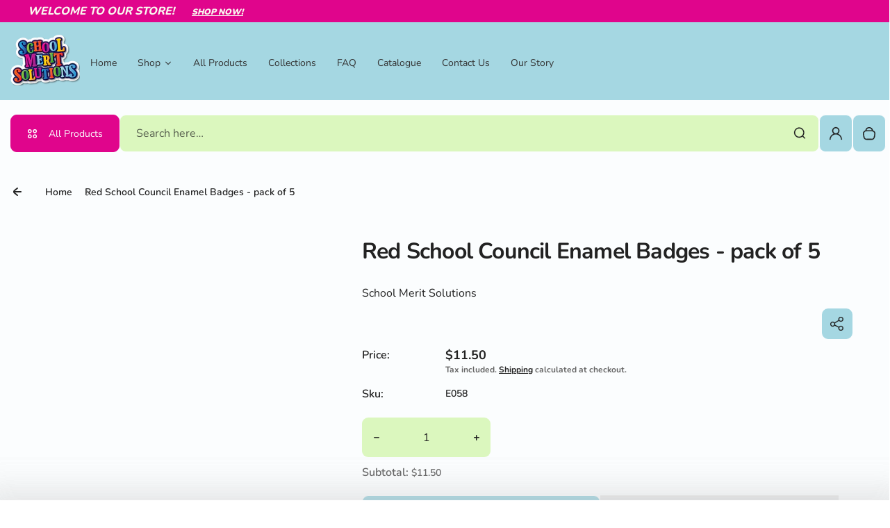

--- FILE ---
content_type: text/css
request_url: https://www.schoolmerit.com.au/cdn/shop/t/16/assets/splide-core.css?v=122491834095180128011736847841
body_size: 416
content:
@-webkit-keyframes splide-loading{0%{-webkit-transform:rotate(0);transform:rotate(0)}to{-webkit-transform:rotate(1turn);transform:rotate(1turn)}}@keyframes splide-loading{0%{-webkit-transform:rotate(0);transform:rotate(0)}to{-webkit-transform:rotate(1turn);transform:rotate(1turn)}}.splide{position:relative;visibility:hidden}.splide.is-initialized,.splide.is-rendered{visibility:visible}.splide__track--draggable{-webkit-touch-callout:none;-webkit-user-select:none;-ms-user-select:none;user-select:none}.splide__track--fade>.splide__list>.splide__slide{margin:0!important;opacity:0;z-index:0}.splide__track--fade>.splide__list>.splide__slide.is-active{opacity:1;z-index:1}.splide--rtl{direction:rtl}.splide__track--ttb>.splide__list{display:block}.splide__container{box-sizing:border-box;position:relative}.splide__list{-webkit-backface-visibility:hidden;backface-visibility:hidden;display:flex;height:100%;margin:0!important;padding:0!important}.splide.is-initialized:not(.is-active) .splide__list{display:block}.splide__pagination{gap:0 15px;padding:0;align-items:center;display:flex;flex-wrap:wrap;justify-content:center;margin:0;pointer-events:none;flex-grow:1;counter-reset:item}.splide__pagination li{line-height:0;list-style-type:none;margin:0;pointer-events:auto}.splide:not(.is-overflow) .splide__pagination{display:none}.splide__progress__bar{width:0}.splide__slide{-webkit-backface-visibility:hidden;backface-visibility:hidden;box-sizing:border-box;-ms-flex-negative:0;flex-shrink:0;list-style-type:none!important;margin:0;position:relative;width:100%}.splide__slide img{vertical-align:bottom}.splide__spinner{-webkit-animation:splide-loading 1s linear infinite;animation:splide-loading 1s linear infinite;border:2px solid #999;border-left-color:transparent;border-radius:50%;bottom:0;contain:strict;display:inline-block;height:20px;left:0;margin:auto;position:absolute;right:0;top:0;width:20px}.splide__sr{clip:rect(0 0 0 0);border:0;height:1px;margin:-1px;overflow:hidden;padding:0;position:absolute;width:1px}.splide__toggle.is-active .splide__toggle__play,.splide__toggle__pause{display:none}.splide__toggle.is-active .splide__toggle__pause{display:inline}.splide__track{overflow:hidden;position:relative;z-index:0}.splide-controls{display:flex;align-items:center;justify-content:space-between;gap:10px;width:100%;min-height:44px;margin-top:25px}.splide__pagination__page,.splide__arrow{border:0;background-color:transparent}.splide__arrow{line-height:0;padding-top:15px;padding-bottom:15px;color:inherit}.splide__arrow svg{fill:currentColor}.splide__arrow--prev{padding-right:30px;padding-left:0}.splide__arrow--next{padding-left:30px;padding-right:0}.splide__pagination__page{padding:21px 17px;margin:-10px -16px;color:var(--section-alternative-color);z-index:1;position:relative}.splide__pagination__page:before{width:10px;content:"";height:10px;display:block;border-radius:100%;transition:all ease .3s;background:var(--section-border-color);flex-shrink:0;pointer-events:none}[data-pagination-style=--pagination_lines] .splide__pagination__page:before{width:10px;height:3px;border-radius:5px}[data-pagination-style=--pagination_numbers] .splide__pagination__page:before{width:auto;height:auto;font-weight:600;font-size:1.4rem;content:counter(item);counter-increment:item;background:transparent}.splide__pagination__page[data-paging-title]:after{color:var(--section-alternative-color)}.splide__pagination__page:hover:after,.splide__pagination__page.is-active:after,.splide__pagination__page:hover:before,.splide__pagination__page.is-active:before{color:var(--section-text-color)}splide-slider:not([data-pagination-style=--pagination_numbers]) .splide__pagination__page:hover:before,splide-slider:not([data-pagination-style=--pagination_numbers]) .splide__pagination__page.is-active:before{background:var(--section-text-color)}.splide:not(.is-overflow)>.splide-controls{display:none}@media (min-width: 768px){.splide__pagination__page{display:flex;align-items:center;transition:all ease .3s;gap:15px}.splide__pagination__page[data-paging-title]{margin:0}.splide__pagination__page[data-paging-title]:after{font-weight:500;font-size:1.4rem;line-height:1.8rem;transition:all ease .3s;content:attr(data-paging-title)}[data-pagination-style=--pagination_lines] .splide__pagination__page:before{width:17px;height:4px}.splide__pagination{gap:3px 30px}.splide__pagination__page[data-paging-title]{padding:13px 0}.splide__pagination__page{margin:-10px -20px}}
/*# sourceMappingURL=/cdn/shop/t/16/assets/splide-core.css.map?v=122491834095180128011736847841 */


--- FILE ---
content_type: text/css
request_url: https://www.schoolmerit.com.au/cdn/shop/t/16/assets/base.css?v=110785939763827558771759458608
body_size: 4879
content:
html{-ms-text-size-adjust:100%;-webkit-text-size-adjust:100%}*,*:before,*:after{box-sizing:border-box}article,aside,figcaption,figure,footer,header,hgroup,main,menu,nav,section{display:block}audio,canvas,progress,video{display:inline-block;vertical-align:baseline}audio:not([controls]){display:none;height:0}abbr[title]{border-bottom:1px dotted}dfn{font-style:italic}sub,sup{vertical-align:baseline}pre{overflow:auto}code,kbd,pre,samp{font-family:monospace,monospace}ul,ol{list-style-position:inside}p:empty{display:none}button,html input[type=button],input[type=reset],input[type=submit]{-webkit-appearance:button;cursor:pointer;font:inherit;word-break:break-word}button:disabled,html input[type=button]:disabled,input[type=reset]:disabled,input[type=submit]:disabled,button.disabled,html input[type=button].disabled,input[type=reset].disabled,input[type=submit].disabled{cursor:not-allowed;pointer-events:none;opacity:.9}button::-moz-focus-inner,input::-moz-focus-inner{border:0;padding:0}input[type=checkbox],input[type=radio]{padding:0}input[type=number]::-webkit-inner-spin-button,input[type=number]::-webkit-outer-spin-button{height:auto}input[type=search]{-webkit-appearance:textfield}input[type=search]::-webkit-search-cancel-button,input[type=search]::-webkit-search-decoration{-webkit-appearance:none}*:focus-visible,.variant-row--pills input[type=radio]:focus-visible+.variant-element_label{outline:2px solid var(--section-focus-outline-color);outline-offset:-1px}*:focus:not(:focus-visible),div:not([role=button]):focus-visible{outline:none}svg:not(:root){overflow:hidden}body{min-width:320px;margin:0;-ms-overflow-style:scrollbar;-webkit-font-smoothing:antialiased;-moz-osx-font-smoothing:grayscale;color:#000;background-color:#fff}html.no-js .no-js-hidden{display:none!important}img{max-width:100%;height:auto}.visually-hidden,label.main-password_heading,.email-signup .newsletter-form_label{position:absolute!important;clip-path:inset(50%)!important;width:1px!important;height:1px!important;overflow:hidden!important;white-space:nowrap!important;padding:0!important}.skip-to-content-link.visually-hidden:focus-visible{z-index:9999;position:static!important;clip-path:none!important;width:auto!important;height:auto!important;overflow:visible!important;display:inline-block;vertical-align:top;padding:10px 15px!important;background-color:var(--color-black);color:var(--color-white);text-decoration:none}details>summary{list-style:none}details>summary::-webkit-details-marker{display:none}a{--link-color: var(--section-links-color);--link-hover-color: var(--section-active-hover-color);color:var(--link-color);text-decoration:underline;text-decoration-thickness:1px}a:hover{text-decoration-thickness:2px;color:var(--link-hover-color)}a:not([href]){cursor:not-allowed}fieldset{padding:0;border:0;word-break:break-word;margin:0}table{border-collapse:collapse;width:100%;table-layout:fixed;border-style:hidden;border:1px solid var(--section-border-color, rgba(18, 18, 18, .2))}table td,table th{border:1px solid var(--section-border-color, rgba(18, 18, 18, .2));padding:1em}blockquote{position:relative;margin-left:0;margin-right:0;padding-left:20px;overflow:hidden}blockquote:before{border-left:3px solid currentColor;opacity:.3;content:"";left:0;top:0;bottom:0;position:absolute}blockquote p{quotes:inherit}marquee-component{width:100%;display:block;overflow:hidden}.marquee-component{position:relative;display:flex}.marquee-component_col{padding-left:13px;padding-right:13px;flex-shrink:0}html{--font-size-base: calc(var(--font-general-sacle) * 62.5%);font-size:var(--font-size-base)}body{--body-font-family: var(--font-general-family);--body-font-weight: var(--font-general-weight);--body-font-style: var(--font-general-style);--body-font-size: 1.6rem;--body-line-height: 3.2rem;font:var(--body-font-style) var(--body-font-weight) var(--body-font-size)/var(--body-line-height) var(--body-font-family)}hr{--border-color: var(--color-scheme1-primary-border);border-color:var(--border-color);border-width:1px 0 0}strong,.strong{font-weight:700}h1,.h1,h2,.h2,h3,.h3,h4,.h4,h5,.h5,h6,.h6,.h-small,.h{--headings-font-family: var(--font-headings-family);--headings-font-weight: var(--font-headings-weight);--headings-font-style: var(--font-headings-style);--headings-color: var(--color-scheme1-text);--letter-spacing: var(--headings-letter-spacing, 0);font-family:var(--headings-font-family);font-weight:var(--headings-font-weight);font-style:var(--headings-font-style);color:var(--headings-color);letter-spacing:var(--letter-spacing);word-break:break-word}h1,.h1{font-weight:800;font-size:3.6rem;line-height:4.4rem}h2,.h2{font-size:3.2rem;line-height:4.4rem}h3,.h3{font-size:2.8rem;line-height:3.8rem}h4,.h4{font-size:2.5rem;line-height:3.5rem}h5,.h5{font-weight:600;font-size:2.3rem;line-height:3.1rem}h6,.h6{font-weight:600;font-size:2rem;line-height:2.8rem}.h-small{font-weight:600;font-size:1.8rem;line-height:2.4rem}.h-small>a:not(.button),h1>a:not(.button),.h1>a:not(.button),h2>a:not(.button),.h2>a:not(.button),h3>a:not(.button),.h3>a:not(.button),h4>a:not(.button),.h4>a:not(.button),h5>a:not(.button),.h5>a:not(.button),h6>a:not(.button),.h6>a:not(.button){color:inherit}.list-unstyled{list-style:none;margin:0;padding:0}.list-unstyled>li{list-style-type:none}input[type=text]::placeholder,input[type=tel]::placeholder,input[type=email]::placeholder,input[type=search]::placeholder,input[type=password]::placeholder,input[type=number]::placeholder,textarea::placeholder{opacity:.7;color:var(--input-text)}input[type=text],input[type=tel],input[type=email],input[type=search],input[type=password],input[type=number],textarea,.form-control{--input-font-family: var(--font-general-family);--input-font-weight: var(--font-general-weight);--input-font-style: var(--font-general-style);--input-font-size: 1.6rem;--input-line-height: 2rem;--input-border: var(--input-border-width);--input-radius: var(--input-corner-radius);--input-padding-y: 1.5rem;--input-padding-x: 2.3rem;--input-height: 55px;--input-background: var(--section-input-background-color, #fff);--input-text: var(--section-input-text-color, #000);--input-border-color: var(--section-input-bdr-color, #000);background-color:var(--input-background);border:var(--input-border) solid var(--input-border-color);color:var(--input-text);font:var(--input-font-style) var(--input-font-weight) var(--input-font-size)/var(--input-line-height) var(--input-font-family);border-radius:var(--input-radius);transition:border-color .3s ease,background-color .3s ease,color .3s ease,color .3s ease,box-shadow .3s ease;padding:var(--input-padding-y) var(--input-padding-x);box-shadow:none;display:block;width:100%;height:var(--input-height)}.button{--button-font-family: var(--font-general-family);--button-font-weight: var(--font-general-weight);--button-font-style: var(--font-general-style);--button-font-size: 1.4rem;--button-line-height: 1.9rem;--button-border: var(--button-border-width);--button-radius: var(--button-corner-radius);--button-padding-y: 1.4rem;--button-padding-x: 3.2rem;--button-background: #000;--button-text: #fff;--button-border-color: #000;--button-hover-background: #fff;--button-hover-text: #000;--button-hover-border-color: #fff;background-color:var(--button-background);border:var(--button-border) solid var(--button-border-color);color:var(--button-text);font:var(--button-font-style) var(--button-font-weight) var(--button-font-size)/var(--button-line-height) var(--button-font-family);border-radius:var(--button-radius);transition:border-color .6s ease,background .6s ease,color .6s ease,box-shadow .6s ease;padding:var(--button-padding-y) var(--button-padding-x);box-shadow:none;display:inline-block;vertical-align:top;text-decoration:none}.button>.ico{vertical-align:-.15em;margin:0 17px 0 1px;pointer-events:none}.button--primary{--button-background: var(--section-primary-bg, #000);--button-text: var(--section-primary-text-color, #fff);--button-border-color: var(--section-primary-border-color, #fff);--button-hover-background: var(--section-primary-text-color, #000);--button-hover-text: var(--section-primary-bg, #000);--button-hover-border-color: var(--section-primary-bg, #000);--button-hover-background-rgb: var(--section-primary-text-color-rgb, #000);--button-hover-background-rgba: var(--section-primary-text-color-rgba, #000)}.button--secondary{--button-background: var(--section-secondary-bg, #fff);--button-text: var(--section-secondary-text-color, #000);--button-border-color: var(--section-secondary-border-color, #fff);--button-hover-background: var(--section-secondary-text-color, #000);--button-hover-text: var(--section-secondary-bg, #fff);--button-hover-border-color: var(--section-secondary-bg, #000);--button-hover-background-rgb: var(--section-secondary-text-color-rgb, #000);--button-hover-background-rgba: var(--section-secondary-text-color-rgba, #000)}.button:hover{background-color:var(--button-hover-background);border-color:var(--button-hover-border-color);color:var(--button-hover-text)}.scheme{color:var(--section-text-color);background-color:var(--section-background-color)}.container{width:100%;max-width:var(--page-width);margin-left:auto;margin-right:auto;padding-left:calc(var(--grid-gutter-x) / 2);padding-right:calc(var(--grid-gutter-x) / 2)}.container:after{content:"";display:block;clear:both}.container-fluid{width:100%;max-width:100%;margin-left:auto;margin-right:auto;padding-left:calc(var(--grid-gutter-x) / 2);padding-right:calc(var(--grid-gutter-x) / 2)}.container-fluid:after{content:"";display:block;clear:both}.grid{--grid-gutter-x-mobile: calc(var(--grid-gutter-x) * .5);--grid-gutter-x-desktop: calc(var(--grid-gutter-x) / 2);--grid-gutter-y-mobile: calc(var(--grid-gutter-y) * .2);--grid-gutter-y-desktop: calc(var(--grid-gutter-y) * 2);display:grid;gap:var(--grid-gutter-y-mobile) var(--grid-gutter-x-mobile);grid-template-columns:repeat(var(--mobile-columns-count),minmax(0,1fr))}.section_side_spacing_cont{padding-left:calc(var(--grid-gutter-x)/1.5);padding-right:calc(var(--grid-gutter-x)/1.5)}.grid-spacer-wrap{display:flex;flex-direction:column;row-gap:calc(var(--grid-gutter-y) / 2)}.grid-spacer-wrap>.grid-spacer-wrap_element>h1,.grid-spacer-wrap>.grid-spacer-wrap_element>.h1,.grid-spacer-wrap>.grid-spacer-wrap_element>h2,.grid-spacer-wrap>.grid-spacer-wrap_element>.h2,.grid-spacer-wrap>.grid-spacer-wrap_element>h3,.grid-spacer-wrap>.grid-spacer-wrap_element>.h3,.grid-spacer-wrap>.grid-spacer-wrap_element>h4,.grid-spacer-wrap>.grid-spacer-wrap_element>.h4,.grid-spacer-wrap>.grid-spacer-wrap_element>h5,.grid-spacer-wrap>.grid-spacer-wrap_element>.h5,.grid-spacer-wrap>.grid-spacer-wrap_element>h6,.grid-spacer-wrap>.grid-spacer-wrap_element>.h6,.grid-spacer-wrap>.grid-spacer-wrap_element>p{margin-top:0;margin-bottom:0}.--align-center{text-align:center}.--align-left{text-align:left}.--align-right{text-align:right}.--square-media{--media-height-ratio: 100%;--thumbnail-height-ratio: 100%}.--portrait-media{--media-height-ratio: 150%;--thumbnail-height-ratio: 150%}.--landscape-media{--media-height-ratio: 50%;--thumbnail-height-ratio: 50%}.--justify-content-center{justify-content:center}.--justify-content-end{justify-content:flex-end}.--justify-content-start{justify-content:flex-start}.--enough-stock{color:var(--section-success-color)}.--low-stock{color:var(--section-warning-color)}.--no-stock{color:var(--section-error-color)}.hidden,[hidden]{display:none!important}.d-block{display:block!important}.decoration_underline{text-decoration:underline!important}.decoration_none{text-decoration:none!important}quantity-input{position:relative;display:block}.collapsible-row_opener:focus-visible{outline-offset:0}.quantity_extra-wrap{position:relative}.quantity_button{position:absolute;top:50%;transform:translateY(-50%);background-color:transparent;text-align:center;border:0;padding:16px;line-height:0;transition:all ease .3s;color:var(--section-input-text-color);background-color:var(--section-input-background-color)}.quantity_button:hover{opacity:.8}.quantity_button:hover svg{transform:scale(1.3)}.quantity_button svg{pointer-events:none;transition:all ease .3s}.quantity_button[name=minus]{left:5px}.quantity_button[name=plus]{right:5px}.quantity__input{-webkit-appearance:none;appearance:none;padding:0;text-align:center;border-color:transparent!important}.quantity__input:focus-visible{outline-offset:-3px}.quantity__input:-webkit-autofill,.quantity__input:-webkit-autofill:hover,.quantity__input:-webkit-autofill:active{box-shadow:0 0 0 10rem rgb(var(--color-background)) inset!important;-webkit-box-shadow:0 0 0 10rem rgb(var(--color-background)) inset!important}.quantity__input::-webkit-outer-spin-button,.quantity__input::-webkit-inner-spin-button{-webkit-appearance:none;margin:0}.quantity__input[type=number]{-moz-appearance:textfield}details summary{cursor:pointer}.text-subtitle{font-size:1.8rem;line-height:3rem}.dropdown-component{position:relative}.list-payment{display:flex;flex-wrap:wrap;align-items:center;justify-content:center;gap:5px;line-height:0}.list-payment svg{width:40px;height:auto}.local_country-wrap,.local_country-wrap .dropdown-component_opener{display:flex}.local_country-wrap .dropdown-component_opener{align-items:center}.local_country-wrap{font-size:1.2rem;justify-content:center;flex-wrap:wrap}.local_country-wrap .dropdown-component_opener{border:0;background-color:transparent;padding:6px 0;font-weight:500;color:var(--section-links-color);gap:10px;transition:color .3s ease}.dropdown-component_opener[aria-expanded=true]>.ico{transform:scaleY(-1)}.dropdown-component_opener>.ico{flex-shrink:0}.local_country-wrap .dropdown-component_opener:hover{color:var(--section-active-hover-color)}.localization-wrap+.localization-wrap:before,.localization-wrap form{display:inline-block}.localization-wrap+.localization-wrap:before{content:"";height:13px;border-right:1px solid var(--section-links-color);margin-left:13px;margin-right:13px;vertical-align:-.1em}.localization-wrap .dropdown-component_icn{line-height:0;max-width:16px}.dropdown-component_wrapper{position:absolute;left:0;top:100%;min-width:100%;clip:rect(0,0,0,0);opacity:0;visibility:hidden;z-index:9999;color:var(--section-links-color);background:var(--section-background-color);box-shadow:0 -10px 30px #0000001a;border-radius:calc(var(--bottom-radius) / 2);overflow-y:auto;overflow-x:hidden;padding-top:5px;padding-bottom:5px;margin-top:10px;margin-bottom:10px;max-height:217px}.localization-wrap .dropdown-component_wrapper{width:180px;padding-top:0;padding-bottom:0}.localization-wrap .dropdown-component_link{text-transform:uppercase}.localization-wrap .dropdown-component_link:focus-visible{outline-offset:-5px}.dropdown-component_wrapper.dropdown--open{clip:unset;opacity:1;visibility:visible}.dropdown-component_link{padding:14px 20px;text-decoration:none;background:transparent;transition:color ease .3s,background-color ease .3s;font-size:1.2rem;line-height:1;display:block}.dropdown-component_link:hover,.dropdown-component_link.active{background:var(--section-text-color);color:var(--section-background-color)}body.overflow-hidden{height:100%;overflow:hidden}.modal,.--drawer{position:fixed;left:0;top:0;right:0;z-index:99999;animation-duration:.4s;animation-iteration-count:1;opacity:0;display:none}modal-component.modal--active .modal,modal-component.modal--active .--drawer{animation-name:opac-in;opacity:1;display:block}@keyframes opac-in{0%{opacity:0;display:block}to{opacity:1;display:block}}.modal-component_spacer{padding:24px 15px;width:100%;min-height:100%;display:flex}.modal-component,.--drawer .modal-component_wrapper{height:100%;overflow-y:auto;overflow-x:hidden}.modal-component_wrapper{margin-left:auto;margin-right:auto;position:relative}.modal{color:var(--modal-component-text, #fff);background-color:var(--modal-component-overlay, rgba(0, 0, 0, .5))}.modal-component--centered .modal-component_wrapper,.modal-component--bt-left .modal-component_wrapper,.modal-component--bt-right .modal-component_wrapper{display:flex;width:100%}.modal-component--centered .modal-component_wrapper{margin-bottom:auto}.modal-component--bt-left .modal-component_wrapper,.modal-component--bt-right .modal-component_wrapper,.modal-component--centered .modal-component_wrapper{margin-top:auto}.modal-component--centered .modal-component_body{margin:auto}.modal-component--centered .modal-component_body,.modal-component--bt-left .modal-component_body,.modal-component--bt-right .modal-component_body{width:100%;max-width:620px;position:relative;padding:25px;box-shadow:0 4px 30px #0000001a;border-radius:var(--section-bottom-radius);background-color:var(--section-background-color);border:1px solid var(--section-background-color);color:var(--section-text-color)}.modal-component--bt-left .modal-component_body{margin-right:auto;margin-top:auto}.modal-component--bt-right .modal-component_body{margin-left:auto;margin-top:auto}.modal-component.--drawer{overflow:hidden}.--drawer .modal-component_wrapper{margin-right:0}.modal-component_btn-close{top:5px;z-index:9999;right:5px;line-height:0;position:absolute;display:flex;align-items:center;justify-content:center;transition:color .3s ease,background-color .3s ease;padding:5px;border:0;background-color:transparent;transform-origin:50% 50% 0;color:var(--section-text-color);border-radius:3px}.modal-component_btn-close:hover{color:var(--section-background-color);background-color:var(--section-text-color)}.cart-item-row{display:block;overflow:hidden;position:relative;padding:26px 25px}.cart-item-row:after{position:absolute;content:"";top:0;right:0;left:0;pointer-events:none;border-bottom:1px solid var(--section-border-color)}.cart-item-row:first-child:after{display:none}.chart-popup_img .img--placeholder path,.modal-component--cart-drawer .product-column-row_image .img--placeholder path,.product-column-row_image .img--placeholder path,.modal-component--cart-drawer .cart-item-row .imgbox .img--placeholder path,.product-bundle-card .product_media .img--placeholder path,.compare-product_image .img--placeholder path,.mcil_thumbnail .img--placeholder path{fill:currentColor}@media (min-width: 576px){.section_side_spacing_cont{padding-left:var(--grid-gutter-x);padding-right:var(--grid-gutter-x)}.offer-time .block{column-gap:4px}.offer-time,.offer-time .block{letter-spacing:1.1px}.offer-time .block+.block:before{margin:0 .2em 0 .35em}.elem-header.elem-header--link-enabled .elem-header_col:first-child{flex-grow:1}.elem-header.elem-header--link-enabled .elem-header_col:last-child{flex-shrink:0;max-width:calc(50% - 15px)}.quantity_button[name=plus]{right:0}.quantity_button[name=minus]{left:0}}@media (min-width: 768px){.grid{gap:var(--grid-gutter-y-desktop) var(--grid-gutter-x-desktop);grid-template-columns:repeat(var(--desktop-columns-count),minmax(0,1fr))}.local_country-wrap{font-size:1.4rem}.elem-header .element-header_btn-link{margin-top:30px}.quantity_button[name=plus]{right:5px}.quantity_button[name=minus]{left:5px}}@media (max-width: 767px){.--mobile-align-center{text-align:center}.--mobile-align-center .--justify-content-start,.--mobile-align-center .--justify-content-end{justify-content:center}.splide__arrow{display:none}.--mobile-align-center.--align-right .elem-header.elem-header--link-enabled,.--mobile-align-center.--align-left .elem-header.elem-header--link-enabled{align-items:center}}.subheading{display:block;font-size:2rem;font-weight:600;line-height:2.5rem}.mty{margin-top:var(--mt-top, 0);margin-bottom:var(--mt-bottom, 0)}.elem-header{font-weight:500;font-size:1.8rem;line-height:2.5rem;word-break:break-word}.elem-header .elem-header_heading{--headings-letter-spacing: -1px}.elem-header.elem-header--link-enabled{display:flex;flex-direction:column;gap:20px}.--align-right .elem-header.elem-header--link-enabled{align-items:flex-end}.--align-center .elem-header.elem-header--link-enabled{align-items:center}.elem-header .element-header_btn-link{display:flex;word-break:break-word;font-weight:700}.collage-grid{display:grid}.elem-media{display:block}.--square-media .elem-media,.--portrait-media .elem-media .--landscape-media .elem-media{width:100%}.elem-media_img{background-color:var(--section-border-color);position:relative;width:100%;overflow:hidden}.elem-media_img-pic{position:relative;width:100%;overflow:hidden}.elem-media_img img{width:100%}.elem-media_img div,.elem-media_img deferred-media,.elem-media_img button,.elem-media_img img{vertical-align:top}.--square-media .elem-media_img,.--portrait-media .elem-media_img,.--landscape-media .elem-media_img{padding-top:var(--elem-media-height-ratio);--elem-media-height-ratio: var(--media-height-ratio, 100%)}.--square-media .elem-media_img img,.--portrait-media .elem-media_img img,.--landscape-media .elem-media_img img,.--square-media .elem-media_deferred-image,.--portrait-media .elem-media_deferred-image,.--landscape-media .elem-media_deferred-image,.--square-media .elem-media_deferred-image video,.--square-media .elem-media_deferred-image iframe,.--portrait-media .elem-media_deferred-image video,.--portrait-media .elem-media_deferred-image iframe,.--landscape-media .elem-media_deferred-image video,.--adapt-media .elem-media_deferred-image video,.--adapt-media .elem-media_deferred-image iframe{top:0;left:0;border:0;width:100%;height:100%;object-fit:cover;position:absolute}.img--placeholder,svg.ico,.dropdown-componenet_icn-caret{pointer-events:none}.img--placeholder{vertical-align:top}.--square-media .elem-media_img .img--placeholder,.--portrait-media .elem-media_img .img--placeholder,.--landscape-media .elem-media_img .img--placeholder{top:50%;left:50%;width:70%;height:70%;position:absolute;transform:translate(-50%,-50%)}.elem-media_deferred-image .deferred-media__poster:before{top:0;left:0;width:100%;content:"";height:100%;position:absolute}button.deferred-media__poster{border:0;padding:0;background-color:transparent;background-color:var(--section-background-color);color:var(--section-text-color)}.elem-media_deferred-image[loaded=true] .deferred-media__poster,.hidefootersection .shopify-section-group-footer-group .rich-text{display:none}.main-product .dmp_btn-play,.featured-product .dmp_btn-play,.elem-media_img .dmp_btn-play,.product-switcher-thumbnail .media-icn-play{top:50%;left:50%;width:76px;height:76px;line-height:0;cursor:pointer;border-radius:50%;position:absolute;pointer-events:none;margin:-38px 0 0 -38px;transition:all ease .3s;box-shadow:0 0 8px #0000004d;background:var(--section-secondary-bg);color:var(--section-secondary-text-color)}.product-switcher-thumbnail .media-icn-play{width:36px;height:36px;margin:-18px 0 0 -18px}.main-product .dmp_btn-play .ico-play,.featured-product .dmp_btn-play .ico-play,.elem-media_img .dmp_btn-play .ico-play,.product-switcher-thumbnail .media-icn-play .ico-play,.product-switcher-thumbnail .media-icn-play .ico-3d-model{top:50%;left:50%;position:absolute;margin:-13px 0 0 -9px}.product-switcher-thumbnail .media-icn-play .ico-play,.product-switcher-thumbnail .media-icn-play .ico-3d-model{margin:-6px 0 0 -5px}.main-product .dmp_btn-play:hover,.featured-product .dmp_btn-play:hover,.elem-media_img .dmp_btn-play:hover,.product-switcher-thumbnail .media-icn-play:hover{color:var(--section-secondary-bg);background:var(--section-secondary-text-color)}[class*=--loader]{display:none;vertical-align:-.17em}.--show-loader [class*=--loader],.--show-loader[class*=--loader]{display:inline}.offer-time,.offer-time .block{display:flex;font-weight:600;font-size:1.4rem;line-height:2rem;align-items:center;letter-spacing:.7px}.offer-time .block{column-gap:2.5px}.offer-time .block+.block:before{top:-1px;content:":";font-weight:400;font-size:1.2em;position:relative;margin:0 .1em 0 .25em}.offer-time .text{top:1px;font-size:1rem;position:relative;text-transform:capitalize}.disabled{pointer-events:none!important;cursor:not-allowed!important;opacity:.9}.countdown-timer_message{word-break:break-word}.filter-widget_list input[type=checkbox],.variant-row--pills input[type=radio]{opacity:0;z-index:-9999;position:absolute}shopify-payment-terms{display:block;margin-bottom:10px}.product-column_loader{left:50%;z-index:2;bottom:-8px;line-height:0;position:absolute;transform:translate(-50%)}input[type=radio].disabled+label.variant-element_label .variant-element_span{text-decoration:line-through}.variant-element_no-avail,.label_show-disabled{position:absolute;left:50%;top:50%;line-height:0;transform:translate(-50%,-50%);background-color:var(--section-background-color);color:var(--section-text-color);border-radius:inherit}.variant-element_title{padding:0;flex-grow:1;min-width:60px;font-size:12px;font-weight:600;line-height:14px;word-break:break-word;color:var(--section-alternative-color)}.variant-element_label{position:relative;cursor:pointer;display:block;padding:0;border-radius:calc(var(--button-radius) / 1.5)}.variant-element_label:before{content:"";left:0;z-index:1;right:0;top:0;bottom:0;border:1px solid var(--variant-clr, --section-text-color);opacity:.2;border-radius:inherit;position:absolute;box-shadow:0 0 1px #00000080,0 0 1px #ffffff80;transition:opacity .3s ease}input[type=radio]:checked+.variant-element_label:before,.variant-element_label:hover:before{opacity:.8}.variant-row--pills-color .variant-element_label{padding:3px}.variant-element_span,.variant-row--pills-color .variant-element_label{display:block;border-radius:calc(var(--button-radius) / 1.5)}.variant-row--pills-color .variant-element_span{position:relative;padding:9px;background-color:var(--variant-clr, --section-text-color)}.label_show-disabled{line-height:0}.variant-options-holder{display:flex;flex-wrap:wrap;gap:5px}.variant-row--pills input[type=radio]:not(.disabled)+label .label_show-disabled{display:none}.variant-row--pills input[type=radio]:focus-visible+.variant-element_label{outline-offset:0}.variant-row--pills:not(.variant-row--pills-color) .variant-element_span{font-size:12px;line-height:14px;overflow:hidden;padding:5px 12px;text-align:center;position:relative;word-break:break-word;background-color:var(--section-primary-bg);color:var(--section-primary-text-color);border-radius:calc(var(--button-radius) / 1.5)}.variant-row--pills:not(.variant-row--pills-color) .variant-element_label:before{--variant-clr: var(--section-text-color)}[data-vartiants-count]:after{content:attr(data-vartiants-count);position:absolute;left:100%;top:50%;transform:translateY(-50%);font-size:12px;line-height:1;background-color:var(--section-primary-bg);color:var(--section-primary-text-color);border-radius:calc(var(--button-radius) / 1.5);padding:3px;margin-left:6px}deferred-media{display:block}deferred-media video{width:100%;height:auto}.recommendation-modal__container{box-shadow:0 4px 30px #0000001a}.header_btns-list{display:flex;gap:10px}.cart-drawer-opener_bubble{top:-7px;min-width:20px;max-width:40px;right:-7px;font-size:12px;line-height:20px;text-align:center;position:absolute;color:var(--section-primary-bg);border-radius:calc(var(--button-radius)*5);border-color:var(--section-primary-text-color);background-color:var(--section-primary-text-color);white-space:nowrap;text-overflow:ellipsis;overflow:hidden}.page-head{word-break:break-word}@media (min-width: 768px){.elem-header.elem-header--link-enabled{flex-direction:row;align-items:flex-end;gap:30px}.--align-right .elem-header.elem-header--link-enabled{flex-direction:row-reverse}.--align-center .elem-header.elem-header--link-enabled{flex-direction:column;align-items:center}h1,.h1{font-size:4.8rem;line-height:6rem}h2,.h2{font-size:3.8rem;line-height:5rem}h3,.h3{font-size:2.8rem}h5,.h5{font-size:2.4rem;line-height:3.2rem}.local_country-wrap{font-size:1.3rem}}@media (min-width: 992px){button-filter-opener button:disabled{opacity:1;cursor:default}.local_country-wrap{font-size:1.4rem}h1,.h1{font-size:5.2rem;line-height:6.4rem}h2,.h2{font-size:4.4rem;line-height:5.6rem}h3,.h3{font-size:3rem;line-height:4rem}.header_btns-list{gap:16px}}@media (min-width: 1200px){.localization-wrap .dropdown-component_wrapper{width:210px}h1,.h1{font-size:5.6rem;line-height:6.8rem}h3,.h3{font-size:3.2rem;line-height:4.4rem}.quantity_button[name=plus]{right:0}.quantity_button[name=minus]{left:0}}@media (min-width: 1400px){.quantity_button[name=plus]{right:5px}.quantity_button[name=minus]{left:5px}}@media (min-width: 1200px){.page-image-container{display:flex;gap:2rem}}
/*# sourceMappingURL=/cdn/shop/t/16/assets/base.css.map?v=110785939763827558771759458608 */


--- FILE ---
content_type: text/css
request_url: https://www.schoolmerit.com.au/cdn/shop/t/16/assets/css-animations.css?v=128734321331057637791736847841
body_size: -334
content:
.anim--shine{position:relative;overflow:hidden}.anim--shine:before{position:absolute;top:0;left:-105%;z-index:2;display:block;content:"";width:50%;height:100%;background-image:linear-gradient(to right,#fff0,#ffffff4d);transform:skew(-25deg)}.anim--shine:hover:before{animation:shine 1s ease-in-out}@keyframes shine{to{left:125%}}.--hover-underline{position:relative;display:inline-block;vertical-align:top}.--hover-underline:before{content:"";position:absolute;width:100%;height:2px;border-radius:2px;background-color:currentColor;bottom:0;left:0;transform-origin:right;transform:scaleX(0);transition:transform .3s ease-in-out}.--hover-underline:hover:before{transform-origin:left;transform:scaleX(1)}.button--primary,.button--secondary{background-image:linear-gradient(90deg,var(--button-hover-background-rgb) 0%,var(--button-hover-background-rgb) 100%);background-size:100% 0;background-position:0 100%;background-repeat:no-repeat}.button--primary:hover,.button--secondary:hover{background-size:100% 100%;background-color:transparent!important}
/*# sourceMappingURL=/cdn/shop/t/16/assets/css-animations.css.map?v=128734321331057637791736847841 */


--- FILE ---
content_type: text/css
request_url: https://www.schoolmerit.com.au/cdn/shop/t/16/assets/cart-drawer.css?v=116613801452197613921736847841
body_size: 1587
content:
.modal-component--cart-drawer .modal-component_wrapper{--top-radius: 15px;--button-radius: 5px;--bottom-radius: 15px;box-shadow:-20px 20px 30px #0000001a;background-color:var(--section-background-color);color:var(--section-text-color);padding:0;max-width:490px;width:100%;display:flex}.modal-component--cart-drawer .modal-component_body{display:flex;flex-direction:column;width:100%}.modal-component--cart-drawer .modal-component_head,.modal-component--cart-drawer .modal-component_foot{flex-shrink:0}.modal-component--cart-drawer .modal-component_content{flex-grow:1;box-shadow:0 20px 40px #0000001a;min-height:calc(100vh - 455px);overflow-y:auto;overflow-x:hidden}.modal-component--cart-drawer .modal-component_head{padding:10px 25px 0}.cart-min-value{color:var(--section-warning-color);font-size:1.2rem;line-height:1.5rem}.modal-component--cart-drawer .modal-component_heading{display:block;font-size:2.6rem;line-height:3.4rem;letter-spacing:-.8px}.modal-component--cart-drawer .cart-drawer_text-subtitle{display:block;font-weight:400;font-size:1.4rem;line-height:2.3rem;margin-bottom:18px}.modal-component--cart-drawer .quantity-holder{display:flex;align-items:center}.modal-component--cart-drawer quantity-input{max-width:148px;margin-right:11px}.modal-component--cart-drawer quantity-input input[type=number]{height:auto;--input-padding-y: 1.3rem;--input-padding-x: 40px}.modal-component--cart-drawer .cart-item--remove{font-size:1.2rem}.modal-component--cart-drawer .discounts__discount--end .ico-discount{vertical-align:-.3em;margin-right:5px}.cart-free-shipping-box .free-shipping-progress{width:100%;height:6px;display:block;overflow:hidden;position:relative;margin-top:10px;margin-bottom:15px;background-color:var(--section-border-color);border-radius:var(--top-radius) var(--top-radius) var(--bottom-radius) var(--bottom-radius)}.cart-free-shipping-box .free-shipping-progress span{top:0;left:0;bottom:0;position:absolute;border-radius:inherit;background-color:var(--section-success-color)}.cart-free-shipping-box .shipping-subtitle{display:block;font-weight:400;font-size:1.4rem;line-height:2rem}.cart-free-shipping-box .shipping-subtitle strong{font-weight:600;color:var(--section-input-text-color);background-color:var(--section-input-background-color);display:inline-block;padding-left:10px;padding-right:10px;border-radius:99px;font-size:1.6rem}.modal-component--cart-drawer .cart-item-row .imgbox{width:63px;float:left;margin:4px 0 0;overflow:hidden;position:relative;border-radius:calc(var(--top-radius)/2) calc(var(--top-radius)/2) calc(var(--bottom-radius)/2) calc(var(--bottom-radius)/2);border:1px solid var(--section-border-color)}.modal-component--cart-drawer .cart-item-row .imgbox img{width:100%;border-radius:inherit;vertical-align:top}.modal-component--cart-drawer .cart-item-row .prod-holder{padding:0 16px;overflow:hidden}.modal-component--cart-drawer .cart-item-row .vendor-text{color:var(--section-alternative-color);display:block;font-size:1.2rem;line-height:2rem;word-break:break-word}.modal-component--cart-drawer .cart-item-row .cart-item-heading{font-weight:600;--mt-bottom: 7px;font-size:1.6rem;line-height:2rem;letter-spacing:.1px;display:block}.modal-component--cart-drawer .cart-item-row .cart-item-heading>a{text-decoration:none}.modal-component--cart-drawer .cart-item-row .cart-item-heading>a:hover{color:var(--section-active-hover-color)}.modal-component--cart-drawer .cart-item-row .price-holder{display:flex;flex-wrap:wrap;align-items:center;padding:0 8px 2px 3px;letter-spacing:-.2px;column-gap:5px;margin-bottom:10px}.modal-component--cart-drawer .cart-item-row .price-holder .price{font-weight:600;font-size:1.6rem;line-height:3rem}.modal-component--cart-drawer .cart-item-row .price-holder .old-price{color:var(--section-alternative-color);font-size:1.4rem}.modal-component--cart-drawer .cart-item-row .price-holder .unit-price{color:var(--section-alternative-color);font-weight:600;font-size:1.2rem;line-height:2rem;width:100%}.modal-component--cart-drawer .cart-item-row .product-option{padding:0 4px;font-weight:600;font-size:1.4rem;line-height:2rem;margin-bottom:17px;display:flex;gap:5px;flex-wrap:wrap;align-items:center}.modal-component--cart-drawer .cart-item-row .product-option span{display:inline-block;vertical-align:middle}.modal-component--cart-drawer .cart-item-row .product-option .color-box{width:14px;height:14px;margin:0 7px 0 0;border-radius:calc(var(--top-radius)/4) calc(var(--top-radius)/4) calc(var(--bottom-radius)/4) calc(var(--bottom-radius)/4);order:-1;position:relative;overflow:hidden;box-shadow:0 0 1px 1px #0000000f}.modal-component--cart-drawer .clr_dot{background:#000;position:absolute;left:0;top:0;bottom:0;right:0}.cart-item--remove .ico{pointer-events:none;vertical-align:middle}.modal-component--cart-drawer .cart-item-row .cart-item--remove{border:0;background-color:transparent;padding:6px 10px;color:var(--section-error-color);text-decoration:underline;display:inline-block;transition:transform .1s ease}.modal-component--cart-drawer .cart-item-row .cart-item--remove:hover{transform:scale(1.04)}.modal-component--cart-drawer .modal-component_foot{overflow:hidden;padding:10px}.modal-component--cart-drawer .modal-component_foot .holder{z-index:1;overflow:hidden;position:relative;line-height:2rem;padding:15px;border-radius:calc(var(--button-radius)/2)}.modal-component--cart-drawer .modal-component_foot .tax-note{display:block;margin-bottom:6px}.modal-component--cart-drawer .modal-component_foot .holder+.holder{margin-top:8px;text-align:center}.modal-component--cart-drawer .modal-component_foot .holder:after{top:0;left:0;right:0;bottom:0;content:"";z-index:-1;opacity:.1;position:absolute;background:var(--section-primary-bg)}.modal-component--cart-drawer .modal-component_foot .total-holder{font-size:1.6rem;display:flex;gap:10px;word-break:break-word;font-weight:500;text-align:left;margin-bottom:10px;flex-direction:column}.modal-component--cart-drawer .modal-component_foot .total-holder .text{flex-grow:1;font-weight:600;text-decoration:underline}.modal-component--cart-drawer .modal-component_foot .total-holder{font-weight:700}.modal-component--cart-drawer .button-holder{text-align:center;overflow:hidden}.modal-component--cart-drawer .button-top-checkout{display:block;width:100%;margin-bottom:11px;--button-padding-y: 1.8rem}.modal-component--cart-drawer .wrap-button{display:flex;font-size:1.4rem;align-items:center;justify-content:space-between}.modal-component--cart-drawer .wrap-prod{display:block;padding-top:26px}.modal-component--cart-drawer .wrap-prod .checkbox-control{font-size:1.6rem;margin-bottom:6px;position:relative;line-height:2.5rem;padding-left:34px}.modal-component--cart-drawer .wrap-prod label{display:block;position:relative;transition:all ease .3s}.modal-component--cart-drawer .wrap-prod label:after{top:2px;left:-33px;content:"";width:18px;height:18px;position:absolute;transition:all ease .3s;border-radius:calc(var(--button-radius)/2);border:2px solid var(--section-primary-bg)}.modal-component--cart-drawer .wrap-prod label svg{top:5px;z-index:1;left:-30px;display:none;position:absolute;transition:all ease .3s;color:var(--section-background-color)}.modal-component--cart-drawer .wrap-prod input[type=checkbox]:checked+label svg{display:block}.modal-component--cart-drawer .wrap-prod input[type=checkbox]:checked+label:after{background:var(--section-primary-bg)}.modal-component--cart-drawer .wrap-prod input[type=checkbox]{top:0;left:0;width:0;margin:0;border:0;height:0;padding:0;opacity:0;-webkit-appearance:none;appearance:none;position:absolute;color:transparent;background-color:transparent}.cart-drawer_empty{text-align:center;height:100%;display:flex;flex-direction:column;justify-content:center;align-items:center;min-height:370px}.cart-drawer_empty .icon-empty-cart{display:block;margin:0 auto 36px}.cart-drawer_empty .title{font-weight:700;font-size:3.2rem;line-height:4rem;margin-top:20px;margin-bottom:30px}.cart-drawer_empty .button{max-width:295px;margin:0 auto 37px;--button-padding-y: 1.8rem;box-shadow:0 0 10px #0000001a}.cart-drawer_empty .subtitle{font-weight:500;font-size:2.2rem;line-height:2.7rem;margin-bottom:14px}.cart-drawer_empty .subtext{font-weight:600;font-size:1.8rem;line-height:2.8rem}.cart-drawer_empty .subtext a{text-decoration:underline}.cart-drawer_empty .subtext a:hover{text-decoration:none}.cart-item-row--error{color:#fff;z-index:2;font-weight:600;font-size:1.4rem;line-height:1.6rem;background-color:red;border-radius:calc(var(--button-radius)/2);padding:5px 10px;margin-top:10px;word-break:break-word}.cart-drawer_related-wrapper,.cart-drawer_empty-collection{padding:33px 24px}.modal-component--cart-drawer .product-complementary-row{display:block}.modal-component--cart-drawer .product-complementary-row,.modal-component--cart-drawer .product-complementary-row .product-column-row_description{overflow:hidden}.product-column-row_heading>a{text-decoration:none}.modal-component--cart-drawer .product-complementary-row .product-column-row_btn-wrap{padding-left:100px}.cart-drawer_rel-title{display:block;font-size:1.8rem;line-height:2.2rem;padding-right:70px}.modal-component--cart-drawer .product-column-row_image{float:left;margin-right:20px}.modal-component--cart-drawer .product-column-row_image .product-thumbnail,.modal-component--cart-drawer .product-column-row_image .product-thumbnail_link{height:100%;width:100%}.modal-component--cart-drawer .product-column-row_btn-wrap a{font-size:1.4rem;font-weight:600;display:inline-block;padding-top:6px;padding-bottom:6px}.modal-component--cart-drawer .product-column-row_btn-wrap a svg{margin-right:10px;vertical-align:-.2em}.modal-component--cart-drawer splide-slider{display:block;margin-top:-40px;padding-top:60px}.modal-component--cart-drawer .cart-item-row dl.product-option{display:block;word-break:break-word;font-weight:400}.modal-component--cart-drawer dl.product-option dt{font-weight:600}.modal-component--cart-drawer dl.product-option dt,.modal-component--cart-drawer dl.product-option dd{margin:0}.modal-component--cart-drawer .discounts{display:flex;flex-wrap:wrap;gap:8px;margin-bottom:5px}.modal-component--cart-drawer .discounts>li{color:var(--section-background-color);background-color:var(--section-text-color)}.modal-component--cart-drawer .discounts>li{border-radius:calc(var(--top-radius)/4) calc(var(--top-radius)/4) calc(var(--bottom-radius)/4) calc(var(--bottom-radius)/4);font-weight:500;font-size:1.2rem;line-height:1;padding:7px}.modal-component--cart-drawer .discounts svg{margin-right:5px;vertical-align:-.15em}.modal-component--cart-drawer .ico-wrapper{position:relative;display:flex;align-items:center;justify-content:center;width:30px;height:30px;border-radius:calc(var(--top-radius)/2) calc(var(--top-radius)/2) calc(var(--bottom-radius)/2) calc(var(--bottom-radius)/2);overflow:hidden;color:var(--section-background-color);margin-left:10px;z-index:1}.modal-component--cart-drawer .ico-wrapper:before{content:"";position:absolute;left:0;top:0;right:0;bottom:0;background-color:var(--section-text-color);opacity:.5;z-index:-1}.product_plan-description{border-radius:calc(var(--top-radius)/4) calc(var(--top-radius)/4) calc(var(--bottom-radius)/4) calc(var(--bottom-radius)/4);font-weight:500;font-size:1.2rem;line-height:1;padding:7px;background-color:var(--section-text-color);color:var(--section-background-color);display:inline-block;vertical-align:top}.mcdraw_options-list{font-size:1.3rem;line-height:1.2;display:flex;flex-direction:column;gap:8px;margin-bottom:11px;word-break:break-word}.mcdraw_options-list>li{display:flex;align-items:center;column-gap:8px}.mcdraw_options-list_title{flex-shrink:0;font-weight:600;max-width:150px}.mcdraw_options-list_value{flex-grow:1;font-size:1.2rem;font-weight:400}.modal-component--cart-drawer .splide__arrows{display:flex;justify-content:flex-end;margin-bottom:10px;position:absolute;right:0;top:-66px}.modal-component--cart-drawer .splide:not(.is-overflow) .splide__arrow{display:block}.modal-component--cart-drawer .splide__arrows svg{width:16px}.modal-component--cart-drawer .splide__arrow--next{transform:rotate(180deg);padding-right:30px;padding-left:0}.cart-drawer_empty-collection{display:flex;flex-direction:column;border:solid var(--section-border-color);border-width:1px 0}.cde_icn-wrap{display:block}@media (min-width: 576px){.modal-component--cart-drawer .modal-component_head{padding-left:24px;padding-right:60px}.modal-component--cart-drawer .modal-component_foot .holder{padding:25px 22px 13px 20px}.modal-component--cart-drawer .cart-item-row .imgbox{width:93px}.modal-component--cart-drawer .modal-component_foot .total-holder{font-size:2rem}.modal-component--cart-drawer .modal-component_foot .total-holder{flex-direction:row;align-items:center}.modal-component--cart-drawer .modal-component_foot{padding:18px}}@media (min-width: 1200px){.modal-component--cart-drawer{--top-radius: var(--section-top-radius);--button-radius: var(--button-corner-radius);--bottom-radius: var(--section-bottom-radius)}}@media (max-height: 499px){.modal-component--cart-drawer .modal-component_content{min-height:calc(100vh - 135px)}}
/*# sourceMappingURL=/cdn/shop/t/16/assets/cart-drawer.css.map?v=116613801452197613921736847841 */


--- FILE ---
content_type: text/css
request_url: https://www.schoolmerit.com.au/cdn/shop/t/16/assets/header.css?v=37257249665686875921736847841
body_size: 1498
content:
.page-header{position:relative;--top-radius: 15px;--button-radius: 5px;--bottom-radius: 15px;padding-top:var(--padding-top);padding-bottom:var(--padding-bottom);background-color:var(--section-background-color);--padding-top: calc(var(--section-padding-top)/100*90);--padding-bottom: calc(var(--section-padding-bottom)/100*90)}body.active-overlay .page-header{z-index:0}body.active-overlay [data-revealed=true] .page-header{opacity:0;visibility:hidden}.page-header_actions-wrap{display:none}[data-revealed=true] .page-header{top:0;left:0;right:0;z-index:9999;position:fixed;transition:all ease .3s;box-shadow:0 20px 30px #0000001a}[data-behavior=upwards][data-revealed=true] .page-header,[data-behavior=downwards][data-revealed=true] .page-header{animation:header-upwards-animation .5s}@keyframes header-upwards-animation{0%{transform:translateY(-30px)}to{transform:translateY(0)}}[data-revealed=true] .page-header_actions-wrap{display:block}.page-header_top-wrap{display:flex;column-gap:10px}.--content-top .page-header_nav-wrap,.--content-top .page-header_top-wrap{align-items:start}.--content-middle .page-header_nav-wrap,.--content-middle .page-header_top-wrap,.--content-middle .page-header_switchers-wrap,.page-header_switchers-wrap,.page-header_icns-list{align-items:center}.logo{float:left;flex-shrink:0;max-width:100px;font-weight:900;line-height:3rem;font-size:2.6rem;word-break:break-word;width:100%}.logo a{text-decoration:none;color:var(--section-links-color)!important}.logo h1{font-weight:900;line-height:3rem;font-size:2.6rem}.page-header_nav{margin-top:auto;margin-bottom:auto}.page-header_nav-wrap{flex-grow:1;display:flex;flex-direction:row-reverse;gap:10px}.page-header_nav{flex-grow:1}.sticky-header-wrapper{display:block}.page-header_bottom{padding-top:20px;padding-bottom:25px}.main-navigation_link:not(.dropdown-component_opener) .main-navigation_badge{display:inline-block;vertical-align:middle;margin-left:6px}.main-navigation_badge{flex-shrink:0;line-height:1.09;font-size:1rem;padding:4px 5px 3px;color:var(--menu-badge-text);border-radius:var(--button-radius);background-color:var(--menu-badge-bg);max-width:100px}.main-navigation_item.--has-dropdown,.main-dropdown_item.--has-dropdown{position:relative}.main-dropdown_wrapper{top:100%;z-index:99999;left:0;width:226px;position:absolute;box-shadow:0 1px 5px #00000026;display:none;min-width:100%}.mobile-menu-opener{padding:9px;display:inline-block;background-color:transparent;vertical-align:top;overflow:hidden;border:0;text-align:left}.mobile-menu-opener_container{width:22px;height:15px;position:relative;display:block}.mobile-menu-opener_inner{width:100%;height:2px;background-color:var(--section-text-color);border-radius:4px;position:absolute;transition-property:transform,opacity;transition-timing-function:ease;transition-duration:.5s;top:50%;transform:translate(5px,-50%);opacity:1;display:block}.mobile-menu-opener_hidden{opacity:0;width:100%;height:2px;border-radius:4px;position:absolute;transition-property:transform,opacity;transition-timing-function:ease;transition-duration:.5s;background-color:var(--section-text-color);top:50%;transform:translate(51px,-50%);display:block}.mobile-menu-opener_inner:before,.mobile-menu-opener_inner:after{width:100%;height:2px;background-color:var(--section-text-color);border-radius:4px;position:absolute;transition-property:transform,opacity;transition-timing-function:ease;transition-duration:.5s;content:"";opacity:1;transform:translate(-5px)}.mobile-menu-opener_inner:before{top:-9px}.mobile-menu-opener_inner:after{top:9px}.mobile-menu-opener_hidden:before,.mobile-menu-opener_hidden:after{width:100%;height:2px;border-radius:4px;position:absolute;transition-property:transform,opacity;transition-timing-function:ease;transition-duration:.5s;background-color:var(--section-text-color);content:"";transform:translate(102px)}.mobile-menu-opener_hidden:before{top:-9px}.mobile-menu-opener_hidden:after{top:9px}.mobile-menu-opener:hover .mobile-menu-opener_inner{transform:translate(-51px,50%);opacity:0}.mobile-menu-opener:hover .mobile-menu-opener_inner:before,.mobile-menu-opener:hover .mobile-menu-opener_inner:after{transform:translate(102px);opacity:0}.mobile-menu-opener:hover .mobile-menu-opener_hidden{opacity:1;transform:translateY(-50%)}.mobile-menu-opener:hover .mobile-menu-opener_hidden:after,.mobile-menu-opener:hover .mobile-menu-opener_hidden:before{opacity:1;transform:translate(0)}.main-navigation_item .dropdown-component_wrapper{width:226px}.main-navigation_item .main-navigation_dropdown-list{max-height:calc(100vh - 160px)}.main-dropdown_list .dropdown-component_wrapper{position:static;clip:unset;max-height:0;opacity:1;visibility:visible;overflow:hidden;margin-top:0;margin-bottom:0;padding-top:0;padding-bottom:0;border-radius:0;box-shadow:none;background-color:transparent}.main-dropdown_list .dropdown-component_wrapper.dropdown--open{max-height:90vh}.main-navigation_dropdown-opener,.main-dropdown_link,.main-navigation_link{display:block;border:0;background-color:transparent;position:relative;text-decoration:none;word-break:break-word;transition:color ease .3s,background-color ease .3s;padding:2px 10px;font-size:1.4rem;line-height:2rem;color:var(--section-links-color);text-align:left}.main-navigation_dropdown-opener:focus-visible,.main-dropdown_link:focus-visible,.main-navigation_link:focus-visible{outline-offset:-4px}.main-dropdown_link{width:100%;padding:12px 30px}.main-dropdown_link.dropdown-component_opener,.main-navigation_dropdown-opener{display:flex;align-items:center;gap:10px}.--inner-dropdown-link{padding-left:50px}.main-dropdown_link--active,.main-navigation_dropdown-opener:hover,.main-dropdown_link:hover,.main-navigation_link:hover,.main-navigation_link.main-navigation_link--active{color:var(--section-active-hover-color)}.main-navigation_link.dropdown-component_opener>.ico,.main-navigation_dropdown-opener.dropdown-component_opener>.ico{margin-left:auto}.page-header_btn-action{display:flex;position:relative;align-items:center;justify-content:center;padding:1.4rem 1.3rem}.page-header_btn-action .ico{margin-right:0;margin-left:0}.modal-component--menu-drawer .modal-component_body{width:100%}.page-header_search-bar .search-bar_opener>.ico{margin-right:0}.page-header_switchers-wrap,.page-header_icns-list{display:flex}.page-header_switchers-wrap{gap:30px}.page-header_icns-list{gap:24px}.page-header_icns-link{position:relative;line-height:1;border:0;background-color:transparent;color:var(--section-links-color);transition:color .3s ease;border-radius:0;padding:2px;display:block}.page-header_icns-link:hover{color:var(--section-active-hover-color)}.page-header_icns-link[aria-expanded=true]>.ico{transform:none}.modal-component--search-drawer .modal-component_wrapper{--top-radius: 15px;--button-radius: 5px;--bottom-radius: 15px;box-shadow:-20px 20px 30px #0000001a;background-color:var(--section-background-color);color:var(--section-text-color);padding:0;max-width:490px;width:100%;display:flex}.modal-component--search-drawer .modal-component_body{width:100%}.modal-component--search-drawer .modal-component_head,.modal-component--search-drawer .modal-component_content{padding:24px}.search-drawer_text-wrap p{margin-top:0;margin-bottom:0}.modal-component--search-drawer .modal-component_heading,.modal-component--search-drawer form,.modal-component--search-drawer search-form{display:block}.modal-component--search-drawer form,.modal-component--search-drawer search-form{position:relative}.modal-component--search-drawer .--show-search-results .search_results-container{max-height:none}.page-header_icns-list .cart-drawer-opener_bubble{color:var(--section-secondary-text-color);border-color:var(--section-secondary-text-color);background-color:var(--section-secondary-bg);right:-10px}.search-bar_submit-btn{top:2px;border:0;right:5px;padding:14px;display:flex;position:absolute;align-items:center;justify-content:center;background-color:transparent;color:var(--section-input-text-color);background-color:var(--section-input-background-color);height:100%}.search-bar_submit-btn,.search-bar_loader,.search-bar_reset-btn{height:calc(100% - 6px)}@media (max-width: 991px){.mobile-menu-collapse{min-height:100%;width:100%;padding:40px calc(var(--grid-gutter-x) / 2);background-color:var(--section-background-color);display:flex;flex-direction:column;word-wrap:break-word}.modal-component--menu-drawer .modal-component_wrapper{max-width:380px;--top-radius: 15px;--button-radius: 5px;--bottom-radius: 15px;box-shadow:-20px 20px 30px #0000001a;background-color:var(--section-background-color);color:var(--section-text-color);padding:0;width:100%;display:flex}.main-navigation_dropdown-opener,.main-dropdown_link,.main-navigation_link{width:100%;padding-top:15px;padding-bottom:15px}.mobile-menu_open .mobile-menu-collapse{transform:translate(0)}.main-navigation_item .dropdown-component_wrapper{width:100%;position:static;background-color:transparent;box-shadow:none;border-radius:0;max-height:0;margin-top:0;margin-bottom:0;padding-top:0;padding-bottom:0}.page-header_switchers-wrap .localization-wrap .dropdown-component_wrapper{top:auto;left:auto;right:-50px;bottom:100%}.main-navigation_item .dropdown-component_wrapper.dropdown--open{max-height:none}.main-navigation{flex-direction:column;align-items:flex-start;gap:0}.main-navigation .main-navigation_item+.main-navigation_item{border-top:1px solid var(--section-border-color)}.mdtl_links-list{column-count:1}.mdtl_banners-wrap{display:none!important}.page-header_desktop .page-header_nav,.page-header_desktop .local_country-wrap{display:none}}@media (min-width: 400px){.logo{max-width:115px}}@media (min-width: 450px){.logo{max-width:130px}}@media (min-width: 992px){.mobile-menu-collapse,.page-header_nav-wrap>modal-component-toggler,.page-header_nav-wrap>[data-modal=modal-menu-drawer]{display:none}.main-navigation{display:flex;align-items:flex-end;row-gap:5px;flex-wrap:wrap;column-gap:20px;line-height:3.5rem}.page-header .page-header_switchers-wrap{justify-content:flex-end;flex-shrink:0}.page-header_switchers-wrap .dropdown-component_wrapper{right:0;left:auto}.main-navigation_badge{max-height:23px;position:absolute;overflow-x:hidden;overflow-y:auto;right:0;top:auto;bottom:100%;line-height:1;max-width:100px;margin-bottom:-2px}.main-navigation_item .dropdown-component_opener .main-navigation_badge{right:4px}.main-navigation_link:not(.dropdown-component_opener) .main-navigation_badge{margin-left:0}.mobile-menu-opener,[data-revealed=true] .page-header_switchers-wrap{display:none}.page-header_desktop{display:flex;flex-grow:1;column-gap:10px}.page-header_nav-wrap{flex-direction:row;column-gap:13px}.page-header_top-wrap{column-gap:13px}.main-navigation{column-gap:10px}.page-header_top-wrap,.page-header_nav-wrap,.main-navigation{column-gap:25px}.logo{max-width:100%;width:var(--logo-width)}.page-header_desktop{column-gap:20px}}@media (min-width: 1200px){.page-header{--top-radius: var(--section-top-radius);--padding-top: var(--section-padding-top);--button-radius: var(--button-corner-radius);--bottom-radius: var(--section-bottom-radius);--padding-bottom: var(--section-padding-bottom)}.main-navigation{column-gap:20px}}
/*# sourceMappingURL=/cdn/shop/t/16/assets/header.css.map?v=37257249665686875921736847841 */


--- FILE ---
content_type: text/css
request_url: https://www.schoolmerit.com.au/cdn/shop/t/16/assets/utility-bar.css?v=109735306269844615351736847842
body_size: 922
content:
.utility-bar{--top-radius: 15px;--button-radius: 5px;--bottom-radius: 15px;word-break:break-word;background-color:var(--section-background-color);--padding-top: calc(var(--section-padding-top)/100*70);--padding-bottom: calc(var(--section-padding-bottom)/100*70);padding-top:var(--padding-top);padding-bottom:var(--padding-bottom)}.utility-bar_bottom-wrapper{display:flex;column-gap:12px;--input-height: 5rem;position:relative}.utility-bar_bottom-wrapper .utility-bar_store-btn{display:flex;max-width:300px;column-gap:19px;align-items:center;word-break:break-word;--button-padding-y: 1.2rem;--button-padding-x: 1.2rem;min-height:var(--input-height)}.utility-bar_bottom-wrapper .utility-bar_store-btn span{display:none}.utility-bar_store-btn>.ico{flex-shrink:0;margin:0}.utility-bar_bottom-wrapper .utility-bar_main-btn{display:flex;max-width:200px;align-items:center;--button-padding-x: 2.3rem}.utility-bar_bottom-wrapper .utility-bar_main-btn svg{flex-shrink:0}.utility-bar_search-wrap{flex-grow:1;display:flex;align-items:flex-start;column-gap:10px}.utility-bar_search-wrap>div:first-child{flex-shrink:0;display:none}.utility-bar_search-form{flex-grow:1;width:100%;position:absolute;z-index:2;bottom:-58px}.utility-bar_search-form input[type=search]{padding-right:50px;--input-font-size: 1.4rem;--input-padding-y: .9rem;--input-padding-x: 2.2rem;--input-height: 50px}input.search-bar_input{--input-height: 5rem}.search-bar_submit-btn{top:2px;border:0;right:5px;padding:14px;display:flex;position:absolute;align-items:center;justify-content:center;background-color:transparent;color:var(--section-input-text-color);background-color:var(--section-input-background-color);height:100%}.search-bar_submit-btn,.search-bar_loader,.search-bar_reset-btn{height:calc(100% - 6px)}.utility-bar_search-wrap>div,.utility-bar_main-btn,.utility-bar_btn-action,.utility-bar_bottom-wrapper .utility-bar_store-btn,.utility-bar .search-bar_opener,.utility-bar .search-bar{height:100%}.search-bar search-form{display:block}.utility-bar_search-form search-form{display:block;position:relative}.header_btns-list.utility-bar_btns-list .icon-button{width:var(--input-height);height:var(--input-height)}.header_btns-list.utility-bar_btns-list .icon-button:hover{opacity:1;color:var(--section-primary-bg);background-color:var(--section-primary-text-color)}.utility-bar_actions-wrap{flex-shrink:0;display:flex;gap:10px}a.search-tab_banner-img{display:block}.utility-bar_actions-wrap modal-component[data-modal=modal-store-locator]{display:block;margin-right:-10px}.utility-bar .search-bar .dropdown-component_wrapper{max-height:none;padding:10px}.utility-bar .search-bar form{position:relative}.utility-bar .search-bar_opener{--button-padding-x: 1.5rem;--button-padding-y: 1.5rem;display:flex;position:relative;align-items:center;justify-content:center}.utility-bar .search-bar_opener>.ico-cross,.utility-bar .search-bar_opener[aria-expanded=true]>.ico-search{display:none}.utility-bar .search-bar_opener[aria-expanded=true]>.ico-cross{display:inline}.utility-bar .search-bar_opener.dropdown-component_opener[aria-expanded=true]>.ico{transform:none}.utility-bar .search-bar_opener>.ico{margin-right:0}.utility-bar_btn-action{display:flex;position:relative;align-items:center;justify-content:center;padding:1.4rem 1.3rem}.utility-bar_btn-action .ico{margin-right:0;margin-left:0}.modal-component--store-locator{--top-radius: 15px;--button-radius: 5px;--bottom-radius: 15px}.modal-component--store-locator .showcase-popup_wrapper{border-radius:calc(var(--top-radius)/2.2222) calc(var(--top-radius)/2.2222) calc(var(--bottom-radius)/2.2222) calc(var(--bottom-radius)/2.2222)}.modal-component--store-locator accordion-wrapper{display:block;overflow:hidden}.modal-component--store-locator .collapsible-row{box-shadow:-1px 0 #0000001a}.modal-component--store-locator .collapsible-row:focus-visible{outline-offset:-3px}.modal-component--store-locator .collapsible-row .collapsible-row_opener{display:block;position:relative;padding:25px 20px 13px}.modal-component--store-locator .collapsible-row .collapsible-row_opener:focus-visible{outline-offset:-4px}.modal-component--store-locator .collapsible-row:not([open]) .collapsible-row_opener{padding:25px 20px}.modal-component--store-locator .collapsible-row .collapsible-row_opener:after{left:0;right:0;bottom:0;height:1px;content:"";opacity:.1;position:absolute;background-color:#000}.modal-component--store-locator .collapsible-row[open] .collapsible-row_opener:after{display:none}.modal-component--store-locator .collapsible-row .collapsible-row_content{padding:0 20px 25px}.modal-component--store-locator .store-locator_wrapper{font-size:1.4rem;line-height:2.9rem;display:flex;flex-direction:column-reverse}.modal-component--store-locator .store-locator_description{padding:0 0 10px;position:relative}.modal-component--store-locator .store-locator_description:after{left:-20px;height:1px;content:"";opacity:.1;right:-20px;bottom:-25px;position:absolute;background-color:#000}.modal-component--store-locator .modal-component_head{padding:14px 50px 14px 30px;position:relative;box-shadow:0 1px #0000001a}.modal-component--store-locator .modal-component_btn-close{top:8px;right:8px}.modal-component--store-locator .modal-component_content{overflow:hidden;position:relative}.modal-component--store-locator .modal-component_heading{line-height:2.8rem;font-weight:700;font-size:2.6rem}.modal-component--store-locator .store-locator_description p{margin:0 0 17px}.modal-component--store-locator .store-locator_image{overflow:hidden;padding-top:17px;border-radius:calc(var(--top-radius)/2) calc(var(--top-radius)/2) calc(var(--bottom-radius)/2) calc(var(--bottom-radius)/2);margin:0 auto 16px;width:100%;max-width:300px}.modal-component--store-locator .store-locator_image img{display:block;border-radius:inherit}.modal-component--store-locator .store-locator_map{overflow:hidden;border-radius:calc(var(--top-radius)/2.2222) calc(var(--top-radius)/2.2222) calc(var(--bottom-radius)/2.2222) calc(var(--bottom-radius)/2.2222);min-height:250px;margin-bottom:20px}.modal-component--store-locator .store-locator_map iframe{height:100%;min-height:inherit;width:100%;display:block;border-radius:inherit;border:0}.modal-component--store-locator .collapsible-row .collapsible-row_heading{text-decoration:underline;padding-right:20px;display:block}.modal-component--store-locator .collapsible-row .collapsible-row_opener:hover .collapsible-row_heading{text-decoration:none}.modal-component--store-locator .collapsible-row .collapsible-row_icn{top:34px;right:25px;line-height:0;position:absolute}.modal-component--store-locator .collapsible-row:not([open]) .collapsible-row_icn .store-locator_accordion--icnclose{display:none}.modal-component--store-locator .collapsible-row .collapsible-row_icn .store-locator_accordion--icnclose{display:block;margin-top:3px}.modal-component--store-locator .collapsible-row[open] .collapsible-row_icn .store-locator_accordion--icnopen{display:none}.modal-component--store-locator.modal-component--centered .modal-component_body{border-radius:calc(var(--top-radius)/2.2222) calc(var(--top-radius)/2.2222) calc(var(--bottom-radius)/2.2222) calc(var(--bottom-radius)/2.2222);max-width:1158px;padding:0}.modal-component_subtitle{word-break:break-word}@media (min-width: 576px){#search-bar_opener{width:100%}.desktop-search{display:block}#search-bar_opener{display:none}.utility-bar_search-form{position:relative;width:unset;bottom:auto;z-index:unset}}@media (min-width: 768px){.utility-bar_search-wrap>div:first-child{display:block}.utility-bar{--padding-top: calc(var(--section-padding-top)/100*85);--padding-bottom: calc(var(--section-padding-bottom)/100*85)}.utility-bar .search-bar{display:block;width:100%;position:relative}.utility-bar .search-bar .dropdown-component_wrapper{position:static;min-width:unset;clip:unset;opacity:1;visibility:visible;z-index:9999;color:var(--section-text-color);background:none;box-shadow:none;border-radius:0;overflow:visible;margin-top:0;margin-bottom:0;padding:0}.utility-bar .search-bar_opener{display:none}.utility-bar .search-bar,.utility-bar .search-bar .dropdown-component_wrapper,.utility-bar .search-bar search-form,.utility-bar .search-bar form,.utility-bar .search-bar_input{height:100%}}@media (min-width: 992px){.utility-bar_bottom-wrapper .utility-bar_main-btn{max-width:300px}.modal-component--store-locator .store-locator_image{max-width:none;margin:0 0 17px}.utility-bar_bottom-wrapper{column-gap:33px}.utility-bar_search-wrap{column-gap:15px}.utility-bar_actions-wrap{gap:16px}.modal-component--store-locator .collapsible-row{float:right;width:450px}.modal-component--store-locator.modal-component--centered .modal-component_body{max-width:908px}.modal-component--store-locator .store-locator_map{width:42%;top:49px;left:36px;bottom:49px;position:absolute}}@media (min-width: 1200px){.utility-bar{--padding-top: var(--section-padding-top);--top-radius: var(--section-top-radius);--button-radius: var(--button-corner-radius);--bottom-radius: var(--section-bottom-radius);--padding-bottom: var(--section-padding-bottom)}.utility-bar_bottom-wrapper .utility-bar_store-btn span{display:inline-block}.utility-bar_bottom-wrapper .utility-bar_store-btn:not(.utility-bar_store-p-change){--button-padding-x: 2.9rem}.modal-component--store-locator .collapsible-row{width:493px}.modal-component--store-locator .store-locator_map{width:51%}.modal-component--store-locator.modal-component--centered .modal-component_body{max-width:1158px}}
/*# sourceMappingURL=/cdn/shop/t/16/assets/utility-bar.css.map?v=109735306269844615351736847842 */


--- FILE ---
content_type: text/css
request_url: https://www.schoolmerit.com.au/cdn/shop/t/16/assets/breadcrumbs.css?v=51895767848537492531736847841
body_size: -355
content:
.breadcrumbs{padding-top:11px;margin-bottom:40px}.breadcrumbs_list{display:flex;flex-wrap:wrap;gap:5px 20px;word-break:break-word}.breadcrumbs_list .breadcrumbs_item{margin-left:4px;margin-right:14px;position:relative}.breadcrumbs_list .back-btn-icn{margin-right:30px;vertical-align:-.1em}.breadcrumbs_list .breadcrumbs_item:after{top:20px;width:6px;height:6px;content:"";right:-24px;position:absolute;transform:rotate(45deg);border:solid var(--section-alternative-color);border-width:1px 1px 0 0}.breadcrumbs_list .breadcrumbs_item:last-child:after{display:none}.breadcrumbs_list .breadcrumbs_link{font-weight:600;font-size:1.4rem;line-height:2rem;text-decoration:none;transition:all ease .3s;display:inline-block;padding-top:12px;padding-bottom:12px}.breadcrumbs_link a{text-decoration:none}.breadcrumbs_list .breadcrumbs_link:hover .text,.breadcrumbs_list .breadcrumbs_link[aria-current=page] .text{opacity:1}.breadcrumbs_list .breadcrumbs_link .ico-button{width:12px;height:auto}
/*# sourceMappingURL=/cdn/shop/t/16/assets/breadcrumbs.css.map?v=51895767848537492531736847841 */


--- FILE ---
content_type: text/css
request_url: https://www.schoolmerit.com.au/cdn/shop/t/16/assets/main-product.css?v=157865514576576161671736847841
body_size: 7418
content:
.main-product{--top-radius: 15px;--button-radius: 5px;--bottom-radius: 15px}.main-product_wrapper{display:flex;flex-direction:column;row-gap:35px;position:relative;--padding-top: calc(var(--section-padding-top)/100*70);--padding-bottom: calc(var(--section-padding-bottom)/100*70);padding-top:var(--padding-top);padding-bottom:var(--padding-bottom)}.main-product .products_gallery{width:100%}.main-product .products_info{line-height:3rem;margin-bottom:30px;width:100%}.main-product .main-product--no-media .products_info{width:100%!important}.main-product_vendor-name{font-weight:600;line-height:2rem;word-break:break-word;color:var(--section-alternative-color)}.main-product_type-block{padding-top:var(--block-padding-top);padding-bottom:var(--block-padding-bottom)}.main-product_title-block .main-product_heading{letter-spacing:-.8px}.main-product_statistics_bar-block{display:flex;align-items:flex-start;row-gap:15px;column-gap:10px}.main-product_statistics_bar-block .main-product_statistics-col:not(.--right):first-child{padding-top:5px}.main-product_stock_statistics_bar-block{font-weight:500;line-height:2rem}.main-product_stock_statistics_bar-block .stock_statistics_bar-holder{display:flex;padding:16px 0;position:relative;flex-direction:column;align-items:flex-start;gap:20px}.main-product_stock_statistics_bar-block .stock_statistics_bar-holder:after{top:0;left:0;right:0;bottom:0;content:"";position:absolute;border:solid var(--section-border-color);border-width:1px 0;pointer-events:none}.main-product_stock_statistics_bar-block .main-product_stock-text{display:flex;font-weight:500;margin-left:-4px;align-items:center}.main-product_stock_statistics_bar-block .main-product_stock-text svg{line-height:0;margin-right:10px;margin-left:2px}.main-product_stock_statistics_bar-block .main-product_stock-text span{font-weight:600}.main-product .product_discount-tag{z-index:1;display:block;font-weight:600;font-size:1.4rem;padding:4px 14px;line-height:2rem;position:relative;background:transparent;background-color:var(--section-primary-bg);color:var(--section-primary-text-color);border-radius:var(--top-radius) var(--top-radius) var(--bottom-radius) var(--bottom-radius)}.main-product .product_stock-inventory{font-weight:600;padding:4px 15px;font-size:1.4rem;line-height:2rem;background-color:var(--section-primary-bg);color:var(--section-primary-text-color);border-radius:var(--top-radius) var(--top-radius) var(--bottom-radius) var(--bottom-radius)}.main-product_rating-wrap>strong{display:flex;align-items:center}.main-product_rating-wrap>strong .product_rating-star{height:15px;line-height:0;margin:0 1px 0 2px;color:var(--section-alternative-color)}.main-product_rating-wrap>strong .product_rating-star.--active{color:#eebe15}.main-product_rating-wrap .product_rating-star svg{width:15px;height:auto}.main-product_rating-wrap>strong span{font-weight:600;font-size:1.4rem;line-height:2rem;margin:0 0 0 6px}.main-product_actions-list{gap:5px;display:flex;flex-wrap:wrap;justify-content:flex-end}.main-product_actions-list li a,.main-product_actions-list .share-button__button{display:flex;position:relative;align-items:center;justify-content:center;transition:all ease .3s;border-radius:calc(var(--button-radius));background-color:var(--section-primary-bg);color:var(--section-primary-text-color);border:0;z-index:1;padding:12px}.main-product_actions-list li a.--wish-active,.main-product_actions-list li a.--compare-active,.main-product_actions-list .js-contents--details[open] .share-button__button{color:var(--section-primary-bg);border-color:var(--section-primary-text-color);background-color:var(--section-primary-text-color)}.main-product_actions-list li a:after,.main-product_actions-list .share-button__button:after{opacity:0;bottom:100%;font-weight:600;margin:0 0 10px;padding:1px 10px;font-size:1.2rem;position:absolute;border-radius:10px;line-height:1.8rem;content:attr(data-title);transition:all ease .3s;transform:translateY(10px);color:var(--section-secondary-text-color);background:var(--section-secondary-bg);white-space:nowrap}.main-product_actions-list li a:hover:after,.main-product_actions-list .share-button__button:hover:after{opacity:1;transform:translate(0)}.main-product_actions-list li a:hover:before,.main-product_actions-list .share-button__button:hover:before{opacity:1;transform:translate(-50%) translateY(-1px)}.main-product_actions-list li a:before,.main-product_actions-list .share-button__button:before{width:0;left:50%;height:0;opacity:0;content:"";bottom:100%;margin-bottom:3px;position:absolute;transition:all ease .2s;border-left:7px solid transparent;border-right:7px solid transparent;transform:translate(-50%) translateY(5px);border-top:7px solid var(--section-secondary-bg)}.main-product_actions-list li a svg .main-product_actions-list .share-button__button svg.ico-share-link{width:20px;height:auto}.main-product_stock-col:not(.--right),.main-product_statistics-col:not(.--right){flex-grow:1;display:flex;column-gap:4px;align-items:center}.main-product_statistics-col:not(.--right){flex-wrap:wrap;row-gap:5px}.stock-col_wrapper{max-width:fit-content;align-items:center;display:flex;gap:4px}.main-product_stock-col.--right,.main-product_statistics-col.--right{flex-shrink:0}.main-product_stock-progress{width:100%;height:6px;max-width:100%;overflow:hidden;position:relative;display:inline-block;vertical-align:middle;background-color:var(--section-input-background-color);border-radius:var(--top-radius) var(--top-radius) var(--bottom-radius) var(--bottom-radius)}.main-product_stock-progress span{--span-bg-color: var(--stock-bar-bg-color);top:0;left:0;bottom:0;position:absolute;border-radius:inherit;background-color:var(--span-bg-color)}.main-product_stock-col:not(.--right){flex-direction:column;align-items:flex-start;max-width:fit-content;gap:8px}.main-product_paver-list{position:relative}.main-product_paver-list li{--mt-bottom: 7px;display:flex;gap:5px}.main-product_paver-list li:empty{display:none}.main-product_paver-list .paver-list_title{min-width:120px;font-weight:600}.main-product_paver-list .paver-list_description,.main-product_paver-list .paver-list_description .price{font-size:1.8rem;font-weight:700}.main-product_paver-list .paver-list_description s.regular-price{padding-left:4px;font-size:1.4rem;color:var(--section-alternative-color)}.main-product .paver-list_description .price .unit-price{display:none}.main-product .paver-list_description .unit-price,.product_tax{color:var(--section-alternative-color)}.product_tax{line-height:1;display:block}.main-product .unit-price-wrapper .paver-list_description{font-weight:600;font-size:1.4rem}.modal-component--question-ask .modal-component_body{max-width:466px}.modal-component--guide-chart{text-align:center}.modal-component--guide-chart .modal-component_head,.modal-component--question-ask .modal-component_head{padding-left:30px;padding-right:30px;margin-bottom:14px}.modal-component--guide-chart .modal-component_heading,.modal-component--question-ask .modal-component_heading{font-size:2rem;font-weight:600;line-height:2.8rem;text-decoration:underline}.modal-component--question-ask .question-popup_steric{display:block;font-size:1.4rem;font-style:normal;color:var(--section-error-color)}.modal-component--question-ask .modal-component_heading{display:block;font-size:3rem;font-weight:700;line-height:4rem;margin-bottom:6px;text-decoration:none}.modal-component--question-ask .field{position:relative;margin-bottom:15px;border-radius:var(--input-corner-radius)}.main-product .product-card_error-message{position:static;text-align:inherit;background-color:transparent;color:var(--section-error-color);padding-left:0;padding-right:0}.modal-component--question-ask .form__message{color:#fff;display:block;line-height:2rem;font-size:1.4rem;padding:10px 0;margin-bottom:10px;color:var(--section-error-color)}.modal-component--question-ask .form__message .ico-check{margin:0 6px 0 0}.modal-component--question-ask .form__message.form-success-status{color:var(--section-success-color)}.ico-error{vertical-align:-.3em;margin-right:8px}.form-status-list{margin-bottom:20px;color:var(--section-error-color)}.form-status-list a{color:inherit}.form-status-list a:hover{text-decoration:none}.modal-component--question-ask .field,.modal-component--question-ask .field .form-control{margin-bottom:15px}.modal-component--question-ask .field textarea.form-control{height:122px}.modal-component--question-ask .contact__button .button{width:100%;box-shadow:0 0 6px #0000004d}.main-product .variant-element_title{min-width:122px;font-weight:600;max-width:200px;font-size:16px;color:var(--section-text-color)}.main-product product-card-variants .variant-options-holder{justify-content:flex-start;padding-left:0;padding-right:0;margin-left:-3px}.guide-chart-btn,.question-ask-btn{gap:8px;display:flex;font-weight:600;margin-left:-2px;line-height:2rem;font-size:1.4rem;align-items:center;border:0;background-color:transparent;padding:12px 3px;margin-top:-10px;margin-bottom:-10px;color:var(--section-text-color)}.main-product_quantity_input-block quantity-input{max-width:185px}.main-product_quantity_input-block quantity-input input[type=number]{height:57px}.main-product_quantity_input-block .quantity_button{width:41px;height:40px}.quantity_qty-subtotal-wrap{display:block;font-weight:600;line-height:2rem;padding-top:12px;color:var(--section-alternative-color)}.quantity_qty-subtotal-wrap .quantity_subtotal{font-size:1.4rem}.main-product_buttons-block .main-product_submit-from .button-actions{width:100%;position:relative;--button-padding-y: 1.7rem;--button-padding-x: 1rem}.main-product_buttons-block .main-product_submit-from .button-actions svg{line-height:0;margin-right:4px;display:inline-block;vertical-align:bottom}.shopify-payment-button__button--hidden{height:0;margin:0;padding:0;overflow:hidden;height:auto!important}.main-product [data-testid=ShopifyPay-button]{padding:1.17em 2em!important;border-radius:var(--button-radius);max-height:none!important;border:var(--button-border-width) solid transparent!important}.main-product button.shopify-payment-button__button,.main-product .shopify-payment-button__button div[role=button]{padding:1.2em 2em!important;border-radius:var(--button-radius);color:var(--section-secondary-text-color);background-color:var(--section-secondary-bg);border-color:var(--section-secondary-border-color);height:auto!important}.main-product button.shopify-payment-button__button:hover,.main-product .shopify-payment-button__button div[role=button]:hover{color:var(--section-secondary-bg);background-color:var(--section-secondary-text-color);border-color:var(--section-secondary-text-color);box-shadow:0 0 6px #0000004d}.main-product_pickup_availability-block{padding-left:21px;position:relative}.main-product_pickup_availability-block .pickup_heading{font-weight:400;letter-spacing:.1px;position:relative}.main-product_pickup_availability-block .pickup_heading .ico-check,.main-product_pickup_availability-block .pickup_heading .ico-cross{left:-22px;top:6px;width:15px;height:auto;position:absolute;color:var(--section-success-color)}.main-product_pickup_availability-block .pickup_heading .ico-cross{top:9px;color:var(--section-error-color);width:12px}.main-product_pickup_availability-block .pickup_subheading{color:var(--section-alternative-color);font-size:1.4rem;font-style:normal;margin-bottom:3px}.pickup-showcase-drawer summary{font-size:1.4rem;display:inline-block;text-decoration:underline;color:var(--section-links-color)}.pickup-showcase-drawer summary:hover{color:var(--section-active-hover-color)}.main-product_message_box-block{z-index:1;position:relative;word-break:break-word}.message-box{display:flex;flex-direction:column;column-gap:30px;overflow:hidden;border-radius:calc(var(--top-radius)/2) calc(var(--top-radius)/2) calc(var(--bottom-radius)/2) calc(var(--bottom-radius)/2)}.message-box .message-box_description{padding:20px 15px 10px}.message-box .message-box_heading{font-weight:600}.message-box .message-box_subheading{color:var(--section-alternative-color);--mt-bottom: 10px;font-style:normal}.message-box .message-box_text{font-weight:500;--mt-bottom: 10px;word-break:break-word}.message-box .message-box_text p{margin:0}.pickup_heading,.pickup_subheading,.message-box_heading,.message-box_subheading,.ico-description-box_heading{display:block}.message-box_img{width:100%;flex-shrink:0;position:relative;background-color:#eee;padding-top:40%}.message-box_img img,.deferred-media__poster img,.message-box_img .img--placeholder,.--position-media .product-gallery-thumbnail>img{top:0;left:0;width:100%;height:100%;object-fit:cover;position:absolute}.main-product_icon_with_description-block+.main-product_icon_with_description-block{margin-bottom:47px}.main-product_icon_with_description-block .ico-description-box{display:flex;column-gap:10px;word-break:break-word}.main-product_icon_with_description-block .ico-description-box_icn{width:31px;flex-shrink:0}.main-product_icon_with_description-block .ico-description-box_icn .img--placeholder{background-color:#eee}.main-product_icon_with_description-block .ico-description-box_heading{font-weight:600;--mt-bottom: 3px;line-height:2rem}.main-product_icon_with_description-block .ico-description-box_text{color:var(--section-alternative-color)}.main-product_icon_with_description-block .ico-description-box_text p{margin:0}.main-product_collapsible_row-block{line-height:3rem;font-size:1.4rem;position:relative}.main-product_collapsible_row-block .collapsible-row{display:block;position:relative}.main-product_collapsible_row-block .collapsible-row:before{left:0;right:0;top:-1px;height:1px;content:"";position:absolute;background-color:var(--section-border-color)}.main-product_collapsible_row-block summary{display:block;padding:18px 20px 18px 0;position:relative}.main-product_collapsible_row-block .collapsible-row_heading{font-weight:600;font-size:1.6rem;line-height:2rem;transition:all ease .3s}.main-product_collapsible_row-block .collapsible-row_icn{right:0;top:19px;position:absolute}.main-product_collapsible_row-block .collapsible-row_icn .main-product_accordion--icnopen{display:block}.main-product_collapsible_row-block .collapsible-row_icn .main-product_accordion--icnclose,.main-product_collapsible_row-block .main-product_accordion--row[open] .collapsible-row_icn .main-product_accordion--icnopen{display:none}.main-product_collapsible_row-block .main-product_accordion--row[open] .collapsible-row_icn .main-product_accordion--icnclose{display:block}.main-product_collapsible_row-block p{margin:-5px 0 28px}.main-product_collapsible_row-block .main-product_accordion--content{overflow:hidden;word-break:break-word;padding-bottom:18px}.main-thumb-slider{margin-bottom:14px}.product-gallery-thumbnail{width:100%;height:100%;overflow:hidden;position:relative;padding-top:var(--media-height-ratio);border-radius:var(--top-radius) var(--top-radius) var(--bottom-radius) var(--bottom-radius)}.product-gallery-thumbnail img{border-radius:var(--top-radius) var(--top-radius) var(--bottom-radius) var(--bottom-radius)}.product-switcher-thumbnail-holder{margin:1px}.product-switcher-thumbnail{width:100%;height:80px;cursor:pointer;overflow:hidden;position:relative;transition:all ease .3s;border-radius:calc(var(--top-radius)/2) calc(var(--top-radius)/2) calc(var(--bottom-radius)/2) calc(var(--bottom-radius)/2)}.product-switcher-thumbnail img{width:100%;height:100%;object-fit:cover}.product-switcher-thumbnail:hover,.is-active>.product-switcher-thumbnail-holder>.product-switcher-thumbnail{box-shadow:0 0 5px #0003}.product-recommendations_wrapper .grid{gap:30px}.main-product .deferred-media{top:0;left:0;width:100%;height:100%;position:absolute}.product-gallery-thumbnail .shopify-model-viewer-ui{width:100%;height:100%}.product-gallery-thumbnail .deferred-media__poster-button{top:50%;left:50%;z-index:1;width:70px;height:70px;padding:20px;position:absolute;border-radius:100%;transform:translate(-50%,-50%);background:var(--section-secondary-bg);color:var(--section-secondary-text-color);display:flex;align-items:center;justify-content:center}.product-gallery-thumbnail [loaded=true] .deferred-media__poster{display:none}.product-gallery-thumbnail video,.product-gallery-thumbnail iframe,.product-gallery-thumbnail model-viewer,.product-gallery-thumbnail .shopify-model-viewer-ui{top:0;left:0;width:100%;height:100%;position:absolute}.main-product_gallery-thumbnails.--thumbs-full .product-gallery-thumbnail:not(.--has-padding-top){padding-top:0}.main-product_gallery-thumbnails{gap:20px;display:flex;flex-wrap:wrap}.main-product_gallery-thumbnails.--thumbs-full{flex-direction:column}.main-product_gallery-thumbnails.--variant-thumb-active .product-gallery-thumbnail,.main-product_gallery-thumbnails:not(.--variant-thumb-active) .product-gallery-thumbnail:first-child{width:100%}.main-product_gallery-thumbnails:not(.--thumbs-full) .product-gallery-thumbnail:not(.--has-padding-top){padding-top:0}.main-product_gallery-thumbnails:not(.--thumbs-full) .product-gallery-thumbnail{width:calc(50% - 10px)}.main-product_gallery-thumbnails:not(.--thumbs-full) .product-gallery-thumbnail.--has-padding-top{padding-top:var(--media-height-ratio)}.--landscape-media .main-product_gallery-thumbnails:not(.--thumbs-full) .product-gallery-thumbnail.--has-padding-top{padding-top:25%}.--adapt-media .main-product_gallery-thumbnails:not(.--thumbs-full) .product-gallery-thumbnail.--has-padding-top,.--square-media .main-product_gallery-thumbnails:not(.--thumbs-full) .product-gallery-thumbnail.--has-padding-top{padding-top:50%}.main-product_gallery-thumbnails .thumbnail-img{display:flex;overflow:hidden;position:relative;padding-top:var(--media-height-ratio);border-radius:var(--top-radius) var(--top-radius) var(--bottom-radius) var(--bottom-radius)}.product__xr-button[data-shopify-xr-hidden]{display:none}.product__xr-button{position:absolute;bottom:0;left:0;right:0;width:100%;max-width:220px;margin-left:auto;margin-right:auto;z-index:1}.product__xr-button .ico{margin-right:3px;vertical-align:-.2em}product-model[loaded=true]+.product__xr-button{opacity:0;visibility:hidden}.main-product_gallery-thumbnails .thumbnail-img img{top:0;left:0;width:100%;height:100%;object-fit:cover;position:absolute}.switcher-thumb-slider{min-height:35px}.switcher-thumb-slider:not(.is-overflow) .splide__arrow{display:none}.question-popup--active .main-product_sticky-bar[data-revealed=true]{opacity:0;visibility:hidden}.--adapt-media .main-product_gallery-thumbnails .thumbnail-img img,.--adapt-media .main-product_gallery-thumbnails.--thumbs-full .thumbnail-img img{width:auto;height:auto;position:static;object-fit:unset}.main-product_gallery-thumbnails.--variant-thumb-active .product-gallery-thumbnail.--active-thumb{order:-1;width:100%}.pick_up_availabilities-heading{font-weight:700;--mt-bottom: 3px;font-size:2.6rem;line-height:3.2rem}.showcase-drawer_content-wrapper .product-option{padding:0 4px;font-weight:600;font-size:1.4rem;line-height:2rem;margin-top:17px;display:flex;gap:5px;flex-wrap:wrap;align-items:center}.showcase-drawer_content-wrapper .product-option .color-box{display:inline-block;vertical-align:middle;width:14px;height:14px;margin:0 7px 0 0;border-radius:calc(var(--top-radius)/4) calc(var(--top-radius)/4) calc(var(--bottom-radius)/4) calc(var(--bottom-radius)/4);order:-1}.pick_up_availabilities-vendor{display:block;font-weight:400;font-size:1.4rem;line-height:2rem;color:var(--section-alternative-color)}.pickup-showcase_list{font-size:1.4rem;padding:53px 0 0;line-height:2.6rem;word-break:break-word}.pickup-showcase_list li{margin-bottom:53px}.pickup-showcase_list .pickup-showcase_heading{display:block;font-weight:600;font-size:1.8rem;margin-bottom:3px;line-height:2.8rem;text-decoration:underline}.pickup-showcase_list .pickup-available_heading{font-weight:400}.pickup-showcase_list .pickup-available_heading svg,.pickup-showcase_list .pickup-showcase_heading.no svg{top:7px;width:15px;right:-10px;color:var(--section-success-color);height:auto;position:absolute}.pickup-showcase_list .pickup-available_heading.yes svg{color:var(--section-success-color)}.pickup-showcase_list .pickup-available_heading.no svg{color:var(--section-error-color);width:12px}.pickup-showcase_list .availability-available{color:var(--section-alternative-color);margin:0 0 20px;font-size:1.6rem;position:relative;padding-right:20px}.main-product_stock_statistics_bar-block:has(.main-product_stock-col.hidden){display:none!important}.pickup-showcase_list .pickup-showcase_address{font-style:normal}.pickup-showcase_list .pickup-showcase_address p{margin:0}.fbt-products-block_wrapper{gap:25px;display:flex;justify-content:space-between;flex-direction:column}.fbt-products-block_wrapper product-recommendations{display:block}.fbt-products-block_wrapper .product-recommendations_wrap{overflow:hidden;position:relative;padding-top:5.7rem;margin-top:-5.7rem}.fbt-products-block_wrapper .product-recommendations_wrap:after{top:30px;right:-1px;bottom:0;content:"";width:150px;position:absolute;pointer-events:none;background:-moz-linear-gradient(left,rgba(0,0,0,0) 0%,rgba(255,255,255,.27) 26%,rgba(255,255,255,1) 97%);background:-webkit-linear-gradient(left,rgba(0,0,0,0) 0%,rgba(255,255,255,.27) 26%,rgba(255,255,255,1) 97%);background:linear-gradient(to right,#0000,#ffffff45 26%,#fff 97%);filter:progid:DXImageTransform.Microsoft.gradient(startColorstr="#00000000",endColorstr="#ffffff",GradientType=1)}.fbt-products-block_wrapper .product-recommendations_wrap .splide{position:static}.fbt-products-block_sidewrap{top:0;display:flex;position:sticky;overflow:hidden;position:relative;padding:26px 15px;flex-direction:column;width:calc(22.533% - 5px);min-width:290px;margin-left:auto;margin-right:auto;border-radius:calc(var(--top-radius)/2) calc(var(--top-radius)/2) calc(var(--bottom-radius)/2) calc(var(--bottom-radius)/2);box-shadow:0 4px 30px #0000001a}.fbt-products-block_sidewrap:before{top:0;left:0;right:0;z-index:1;bottom:0;content:"";opacity:.2;position:absolute;pointer-events:none;box-shadow:0 4px 30px #0000001a;border:1px solid var(--section-text-color);border-radius:inherit}.main-product_sticky-bar .complementary-wrapper_heading{display:none}bundle-product-wrapper .fbt-thumbnails_list{gap:10px;display:flex;flex-wrap:wrap;justify-content:center;align-items:flex-start}bundle-product-wrapper .fbt-thumbnails_list li{padding-top:22%;position:relative;background-size:cover;width:calc(25% - 10px);background-position:50% 50%;border-radius:calc(var(--top-radius)/2) calc(var(--top-radius)/2) calc(var(--bottom-radius)/2) calc(var(--bottom-radius)/2);background-image:url([data-uri])}bundle-product-wrapper .fbt-thumbnails_list li:after{top:0;left:0;right:0;bottom:0;content:"";opacity:.1;position:absolute;pointer-events:none;border:1px solid var(--section-text-color);border-radius:calc(var(--top-radius)/2) calc(var(--top-radius)/2) calc(var(--bottom-radius)/2) calc(var(--bottom-radius)/2)}bundle-product-wrapper .complementary-wrapper_heading{max-width:67%;margin:0 0 34px}bundle-product-wrapper .thumb-image-list{flex-grow:1;margin-bottom:20px}bundle-product-wrapper .main-product_stacked-bar{left:0;bottom:0;z-index:9;width:100%;position:fixed;overflow:hidden;background-color:#fff;box-shadow:0 0 10px #0006}bundle-product-wrapper .ftb_bottom-wrap{overflow:hidden;padding:0 20px}bundle-product-wrapper .ftb_bottom-wrap .bundle-total-price-wrapper{display:block;--mt-bottom: 19px}bundle-product-wrapper .ftb_bottom-wrap .bundle-total-text{display:block;font-weight:600;font-size:1.4rem;line-height:2rem;margin-bottom:6px}bundle-product-wrapper .ftb_price{display:flex;align-items:center;justify-content:center}bundle-product-wrapper .ftb_bottom-wrap .bundle-price{font-weight:700;font-size:2.2rem;line-height:3rem;margin-right:10px}bundle-product-wrapper .ftb_bottom-wrap .bundle-compare-price{opacity:.4;font-weight:600;font-size:1.6rem;line-height:2.5rem}bundle-product-wrapper .ftb_bottom-wrap .bundle-cart-sbumit{gap:2px;display:flex;font-weight:700;position:relative;align-items:center;justify-content:center;box-shadow:0 0 6px #0000004d;--button-padding-x: 1.2rem}bundle-product-wrapper .ftb_bottom-wrap .bundle-cart-sbumit svg{margin-right:10px}bundle-product-wrapper .ftb_bottom-wrap .bundle-cart-sbumit .--loader{top:-1px;left:-1px;right:-1px;bottom:-1px;position:absolute;align-items:center;justify-content:center;background:#fffc;border-radius:var(--button-radius);color:var(--section-text-color)}bundle-product-wrapper .ftb_bottom-wrap .bundle-cart-sbumit.--show-loader .--loader{display:flex}bundle-product-wrapper .ftb_bottom-wrap .ftb_bottom-discount-text{opacity:.4;padding:0 5%;line-height:2rem;font-size:1.4rem;margin:27px 0 8px;word-break:break-word}bundle-product-wrapper .ftb_bottom-wrap .ftb_bottom-discount-text p{margin:0}.main-product_aside-card{padding:10px 0;gap:20px;display:flex;align-items:center}.main-product_aside_media-wrapper{width:67px;height:62px;overflow:hidden;position:relative;display:none;border-radius:calc(var(--top-radius)/2) calc(var(--top-radius)/2) calc(var(--bottom-radius)/2) calc(var(--bottom-radius)/2)}.main-product_aside_media-wrapper img{top:0;left:0;right:0;bottom:0;width:100%;height:100%;object-fit:cover;position:absolute}.main-product_aside_actions-wrapper{flex-grow:1;display:flex;row-gap:10px;align-items:center;padding-bottom:2px;flex-direction:column}.main-product_aside-card .price{display:flex;flex-wrap:wrap;font-size:1.8rem;font-weight:600;line-height:4rem;align-items:center;column-gap:15px}.main-product_aside-card .price .unit-price,.main-product_aside-card .price .regular-price{font-size:1.2rem;color:var(--section-alternative-color)}.main-product_aside_actions-wrapper .col-left{flex-grow:1}.main-product_aside_actions-wrapper .col-right{gap:10px;display:flex;flex-shrink:0;align-items:center}.main-product_aside-card .button{gap:10px;display:flex;align-items:center;box-shadow:0 0 6px #0000004d;--button-padding-y: 1rem;--button-padding-x: 3rem}.main-product_sticky-bar{left:0;right:0;bottom:0;z-index:9999;position:fixed;background-color:var(--section-background-color);box-shadow:0 20px 50px 30px #c2c2c240}.main-product_sticky-bar[data-revealed=true] .main-product_stacked-bar_wrapper{max-height:130px;visibility:visible}.main-product_sticky-bar .main-product_actions-list li a{width:40px;height:40px;box-shadow:0 0 6px #0000004d;color:var(--section-primary-text-color)}.main-product_sticky-bar .main-product_actions-list li a.--compare-active{color:var(--section-secondary-text-color);background-color:var(--section-secondary-bg)}.main-product_sticky-bar .main-product_actions-list li a:after{margin-bottom:6px}.main-product_sticky-bar .main-product_actions-list li a:before{margin-bottom:0}.main-product_stacked-bar_wrapper{max-height:0;overflow:hidden;transition:max-height .3s ease;visibility:hidden}.main-product_complementary-block{position:relative;padding-top:var(--comp-padding-top);padding-bottom:var(--comp-padding-bottom)}product-recommendations{position:relative;display:block}.main-product_complementary-block:after{top:0;left:0;right:0;height:1px;content:"";opacity:.1;position:absolute;background-color:var(--section-text-color)}.main-product_complementary-block .complementary-title_heading{margin:0 0 10px;padding-right:190px}.main-product_description-block{overflow:hidden}.main-product_description-block a{transition:color .35s ease}.main-product_description-block a:hover{color:var(--section-primary-bg)}.main-product_description-block img,.main-product_description-block iframe{max-width:100%;border:0;--top-radius: var(--section-top-radius);--bottom-radius: var(--section-bottom-radius);border-radius:calc(var(--top-radius)/1.5) calc(var(--top-radius)/1.5) calc(var(--bottom-radius)/1.5) calc(var(--bottom-radius)/1.5)}.main-product_description-block table ul,.main-product_description-block table ol{padding-left:0;margin-bottom:0}.main-product_description-block table td{padding-left:10px;padding-right:10px}.main-product_description-block blockquote{font-style:italic;border-left:.2rem solid var(--section-border-color);padding-left:1rem;margin-left:2rem}.main-product_description-block blockquote>*{margin:-.5rem 0}.main-product_complementary-block .splide{position:static}.main-product_complementary-block .button--primary{font-size:1.2rem;--button-padding-y: 1rem;--button-padding-x: 2rem}.main-product_complementary-block .button--primary svg{width:10px;height:auto;margin:0 8px 0 0}.main-product_buttons-block .main-product_submit-from .button_form-holder{gap:20px;display:flex;flex-wrap:wrap;align-items:start;flex-direction:column}.main-product_buttons-block .main-product_submit-from .button_form-holder>div:not(.button-actions){width:100%}.main-product_buttons-block .shopify-payment-button__more-options{margin-top:5px;color:var(--section-links-color)}.main-product .contact__field-error{color:var(--section-error-color)}.--media-zoom-in{display:block;width:100%}.card-recipient-form .recipient-form{display:block;position:relative}.card-recipient-form input[type=checkbox]{top:0;left:0;width:0;margin:0;border:0;height:0;padding:0;opacity:0;-webkit-appearance:none;appearance:none;position:absolute;color:transparent;background-color:transparent}.card-recipient-form .recipient-checkbox{display:block;font-size:1.6rem;position:relative;margin-bottom:20px;line-height:2.2rem}.card-recipient-form .icon-box{margin-top:3px;margin-right:10px;vertical-align:top;display:inline-block}.card-recipient-form .icon-checkmark{top:7px;left:3px;position:absolute;opacity:0;visibility:hidden}.card-recipient-form label.recipient-checkbox{display:block;position:relative;transition:all ease .3s;padding-left:34px;text-transform:none}.card-recipient-form label.recipient-checkbox:after{top:2px;left:0;content:"";width:18px;height:18px;position:absolute;transition:all ease .3s;border-radius:calc(var(--button-radius)/2);border:2px solid var(--section-border-color)}.card-recipient-form label.recipient-checkbox svg{top:6px;z-index:1;left:4px;display:none;position:absolute;transition:all ease .3s;color:var(--section-background-color)}.card-recipient-form input[type=checkbox]:checked+label.recipient-checkbox svg{display:block}.card-recipient-form input[type=checkbox]:checked+label.recipient-checkbox:after{background:var(--section-text-color)}.card-recipient-form .field{position:relative}.card-recipient-form .form-control{max-height:100px;border:1px solid var(--section-input-background-color)}.card-recipient-form textarea.form-control{--input-height: 100px}.card-recipient-form .recipient-fields__field{margin-bottom:10px}.card-recipient-form .recipient-form-field-label,.product_tax{font-size:1.2rem}.js .recipient-email-label.required,.no-js .recipient-email-label.optional{display:inline}.recipient-email-label,.recipient-form>input[type=checkbox]:not(:checked,:disabled)~.recipient-fields{display:none}.question-showcase-popup details summary{gap:10px;display:flex;align-items:center}.products_gallery.--adapt-media .product-gallery-thumbnail{height:auto}.mcpicku_options-list{font-size:1.6rem;line-height:1.2;display:flex;flex-direction:column;gap:8px;margin-top:15px}.mcpicku_options-list>li{display:flex;align-items:center;column-gap:8px}.mcpicku_options-list_title{flex-shrink:0;font-weight:600}.mcpicku_options-list_title,.mcpicku_options-list_value{word-break:break-word}.mcpicku_options-list_value{flex-grow:1;font-size:1.4rem;font-weight:400}.mcpicku_options-list .color-box{width:16px;height:16px;margin:0 7px 0 0;border-radius:calc(var(--top-radius)/4) calc(var(--top-radius)/4) calc(var(--bottom-radius)/4) calc(var(--bottom-radius)/4);order:-1;position:relative;overflow:hidden;display:inline-block;vertical-align:-.3em;box-shadow:0 0 2px 2px #0000000f}.mcpicku_options-list .clr_dot{background:#000;position:absolute;left:0;top:0;bottom:0;right:0}strong.quantity_qty-subtotal-wrap:has(.hidden){display:none}.paver-list_description [data-request-contents=price]+span{display:none}.paver-list_description [data-request-contents=price].hidden+span{display:block}.main-product_complementary-block .splide__arrows,.fbt-products-block .splide__arrows{display:flex;justify-content:flex-end;position:absolute;right:0;top:-21px}.fbt-products-block .splide__arrows{top:-58px;z-index:2}.main-product_complementary-block .splide__arrow,.main-product_complementary-block .splide:not(.is-overflow) .splide__arrow,.fbt-products-block .splide__arrow,.fbt-products-block .splide:not(.is-overflow) .splide__arrow{display:block}.main-product_complementary-block .splide__arrows svg,.fbt-products-block .splide__arrows svg{width:16px}.main-product_complementary-block .splide__arrow--next,.fbt-products-block .splide__arrow--next{transform:rotate(180deg);padding-right:30px;padding-left:0}.pickup-drawer_btn-opener{padding:0;border:0;background-color:transparent;text-decoration:underline;color:var(--section-text-color)}.main-product_errors-wrap{color:var(--section-error-color)}.main-product_results-wrap{font-size:1.4rem;line-height:2.5rem;margin-top:10px}.modal-component--pickup-drawer .modal-component_wrapper{--top-radius: 15px;--button-radius: 5px;--bottom-radius: 15px;box-shadow:-20px 20px 30px #0000001a;background-color:var(--section-background-color);color:var(--section-text-color);padding:30px 50px 30px 30px;max-width:490px;width:100%}.modal-component--pickup-drawer .modal-component_btn-close{top:27px}.main-product .variant-row--pills-color .variant-element_label.--swatch-image{padding:13px;background-size:cover;background-position:50% 50%}.main-product .variant-row--pills-color .variant-element_label.--swatch-placeholder{background-size:auto;background-position:50% 50%;background-repeat:repeat}.main-product .variant-row--pills-color .variant-element_label.--swatch-image .variant-element_span{background-color:transparent}@media (max-width: 575px){.fbt-products-block_wrapper .splide__list .splide__slide.is-active,.fbt-products-block_wrapper .splide__list .splide__slide.is-visible,.fbt-products-block_wrapper .splide__list .splide__slide.is-next,.fbt-products-block_wrapper .splide__list .splide__slide.is-prev{width:85%!important}}@media (min-width: 576px){.message-box .message-box_description{padding:20px 10px 10px 0}.main-product_buttons-block .main-product_submit-from .button-actions{width:calc(50% - 10px)}.main-product_buttons-block .main-product_submit-from .button_form-holder{flex-direction:row}.main-product .countdown-timer_message{max-width:200px}.main-product_aside-card .price{font-size:2rem}.main-product_aside-card .price .unit-price,.main-product_aside-card .price .regular-price{font-size:1.4rem}.main-product_aside-card .price{column-gap:30px}.message-box{flex-direction:row}.message-box.anim--shine:hover:before{animation-duration:1.5s}.message-box_img{width:166px;padding-top:0}.modal-component--question-ask{bottom:auto}.main-product_stock_statistics_bar-block .stock_statistics_bar-holder{justify-content:space-between;flex-direction:row;column-gap:10px;align-items:center}.main-product_statistics_bar-block{align-items:center;flex-direction:row;column-gap:10px}.main-product button.shopify-payment-button__button,.main-product_buttons-block .main-product_submit-from .button-actions,.main-product .shopify-payment-button__button div[role=button]{--button-padding-x: 3.2rem}.fbt-products-block_sidewrap{min-width:306px}}@media (min-width: 768px){.main-product_wrapper{--padding-top: calc(var(--section-padding-top)/100*85);--padding-bottom: calc(var(--section-padding-bottom)/100*85)}.modal-component--question-ask .modal-component_content{padding:0 16px}.main-product_aside_actions-wrapper{flex-direction:row}.main-product_aside_media-wrapper{display:block}.main-product_sticky-bar .main-product_actions-list li a{width:50px;height:50px}.main-product_sticky-bar .complementary-wrapper_heading{overflow:hidden;text-overflow:ellipsis;display:-webkit-box;-webkit-line-clamp:2;-webkit-box-orient:vertical;padding-right:30px}.main-product_aside-card .button{--button-padding-y: 1.4rem;--button-padding-x: 3.2rem}.fbt-products-block_wrapper .product-recommendations_wrap{width:calc(75.566% - 5px)}.fbt-products-block_wrapper product-recommendations{width:130%}.fbt-products-block_wrapper{flex-direction:row;gap:10px}.main-product_stock-progress{max-width:104px;margin-left:7px}.main-product_stock-col:not(.--right){flex-direction:row;max-width:unset;align-items:center;font-size:1.6rem;gap:4px}.fbt-products-block .splide__arrows{right:136px}}@media (min-width: 992px){.main-product_actions-list{gap:7px}.main-product_aside-card{padding-top:20px;padding-bottom:20px}.product-switcher-thumbnail{height:113px}.main-product_aside_actions-wrapper .col-right{gap:20px}.fbt-products-block_wrapper product-recommendations{width:110%}.main-product_wrapper:not(.main-product--no-media) .main-product_rating-wrap>strong span{margin:0 0 0 3px}.fbt-products-block .splide__arrows{right:110px}.main-product_wrapper:not(.main-product--no-media) .main-product_stock-col:not(.--right){flex-direction:column;align-items:flex-start;max-width:fit-content;font-size:1.5rem;gap:8px}.main-product_wrapper:not(.main-product--no-media) .main-product_stock-progress{margin-left:0;max-width:100%}.main-product_stock_statistics_bar-block .stock_statistics_bar-holder{justify-content:space-between}.products_info .offer-time{font-size:1.35rem;letter-spacing:1px}.products_info .offer-time .block{column-gap:3px}.main-product_wrapper{column-gap:38px}.main-product .products_gallery{width:calc(42% - 19px)}.main-product .products_info{width:calc(58% - 19px)}.main-product_wrapper{flex-direction:row;column-gap:38px}.main-product_wrapper:after{left:0;right:0;bottom:0;height:1px;content:"";opacity:.1;position:absolute;background-color:var(--section-text-color)}.main-product .--media-width-sm .products_info{width:calc(65% - 29px)}.main-product .--media-width-lg .products_gallery{width:calc(60% - 29px)}.main-product .--media-width-sm .products_gallery{width:calc(35% - 29px)}.main-product .--media-width-lg .products_info{width:calc(40% - 29px)}.--media-width-lg .main-product_statistics_bar-block,.--media-width-lg .stock_statistics_bar-holder{flex-direction:column;align-items:flex-start}.modal-component--question-ask{bottom:0}.--media-width-lg .message-box{flex-direction:column;column-gap:20px}.--media-width-lg .message-box_img{padding-top:35%;width:100%}.--media-width-lg .message-box .message-box_description{padding:20px 20px 10px}.main-product_sticky-block.sticky{top:10px;position:sticky;z-index:99}.page-header--fixed .main-product_sticky-block.sticky{top:var(--page-header-height)}}@media (min-width: 1050px){.main-product_actions-list{gap:10px}.main-product_rating-wrap>strong span{margin:0 0 0 6px}.products_info .offer-time{font-size:1.4rem;letter-spacing:1.1px}.products_info .offer-time .block{column-gap:4px}}@media (min-width: 1200px){.main-product{--top-radius: var(--section-top-radius);--button-radius: var(--button-corner-radius);--bottom-radius: var(--section-bottom-radius)}.main-product_wrapper{--top-padding: var(--section-padding-top);--bottom-padding: var(--section-padding-bottom)}.main-product .--media-width-lg .products_info{width:calc(35% - 29px)}.main-product .--media-width-lg .products_gallery{width:calc(65% - 29px)}.main-product_wrapper:not(.main-product--no-media) .main-product_stock-progress{max-width:104px;margin-left:7px}.main-product_wrapper:not(.main-product--no-media) .main-product_stock-col:not(.--right){flex-direction:row;max-width:unset;align-items:center;font-size:1.6rem;gap:4px}.main-product .--media-width-lg .main-product_stock-progress{margin-left:0;max-width:100%}.main-product .--media-width-lg .main-product_stock-col:not(.--right){flex-direction:column;align-items:flex-start;max-width:fit-content;font-size:1.5rem;gap:8px}}@media (min-width: 1400px){.main-product .products_info{width:calc(48.3% - 29px)}.main-product .products_gallery{width:calc(51.7% - 29px)}.main-product_wrapper{column-gap:58px}.main-product_wrapper:not(.main-product--no-media) .main-product_stock-progress{max-width:104px;margin-left:10px}.modal-component--question-ask{bottom:auto}.--media-width-lg .message-box{flex-direction:row}.--media-width-lg .message-box_img{width:166px;padding-top:0}.--media-width-lg .message-box .message-box_description{padding:20px 10px 10px 0}.main-product_statistics_bar-block .main-product_statistics-col:not(.--right):first-child{padding-top:0}.product-switcher-thumbnail-holder{margin:6px}}
/*# sourceMappingURL=/cdn/shop/t/16/assets/main-product.css.map?v=157865514576576161671736847841 */


--- FILE ---
content_type: text/css
request_url: https://www.schoolmerit.com.au/cdn/shop/t/16/assets/product-card.css?v=170473915379631521141736847841
body_size: 2030
content:
.product-column{--top-radius: 15px;--input-radius: 5px;--button-radius: 5px;--bottom-radius: 15px;display:flex;text-align:left;overflow:hidden;position:relative;border-radius:var(--top-radius) var(--top-radius) var(--bottom-radius) var(--bottom-radius);transition:box-shadow .3s ease}.product-column:before{top:0;left:0;right:0;bottom:0;z-index:1;content:"";position:absolute;pointer-events:none;border:1px solid var(--section-border-color);border-radius:var(--top-radius) var(--top-radius) var(--bottom-radius) var(--bottom-radius);transition:border-color .3s ease}.product-column.no-border{height:100%}.product-column product-card{width:100%;display:flex;flex-direction:column}.product-column .product_media{width:100%;overflow:hidden;position:relative;border-radius:var(--top-radius) var(--top-radius) 0 0}.product-column .product_media img{width:100%}.product-column .product_media svg.img--placeholder{background-color:#e6e8ec}.product-column .product_media .product_gallery-item--variant:not(.--active){top:0;left:0;opacity:0;z-index:-1;visibility:hidden;position:absolute}.product-column .product_media.--show-only-variant>.product_gallery-item:not(.product_gallery-item--variant.--active){display:none}.product-column .products_info{flex-grow:1;position:relative;padding:13px 15px 24px;transform:translateY(0)}.product-column:not(.product-column--card) .products_info:not(.products_info--no-cart){padding-bottom:90px}.product-column--card .button{width:100%;display:flex;align-items:center;justify-content:center;--button-padding-x: 1.9rem;--button-padding-y: 1.4rem}.product-column--card .button svg{margin:0 8px 0 5px}.product-column .product_gallery-item{width:100%;line-height:0;position:relative}.product-column a.product_gallery-item{display:block}.product-column .product_gallery-item svg.img--placeholder{background-color:#e6e8ec}.product-column--card{flex-direction:column}.product-column--card .product_media{flex-grow:1}.product-column--card .products_info{flex-grow:unset}.--square-media .product-column .product_gallery-item,.--portrait-media .product-column .product_gallery-item,.--landscape-media .product-column .product_gallery-item{padding-top:var(--media-height-ratio)}.--square-media .product-column .product_media img,.--portrait-media .product-column .product_media img,.--landscape-media .product-column .product_media img,.--square-media .product-column .product_media .product_gallery-item svg,.--portrait-media .product-column .product_media .product_gallery-item svg,.--landscape-media .product-column .product_media .product_gallery-item svg{top:0;left:0;width:100%;height:100%;object-fit:cover;position:absolute}.product-column .product_statuses-wrapper{display:flex;align-items:center;margin-bottom:7px}.product-column .product_price-wrap{flex-grow:1}.product-column .regular-price,.product-column .unit-price{font-weight:600;font-size:1.4rem;line-height:1.8rem;color:var(--section-text-color)}.product-column .unit-price{font-size:1.2rem;display:block}.product-column s.regular-price,.product-column .unit-price{color:var(--section-alternative-color)}.product-column .price .main-price{opacity:1;font-size:2rem;font-weight:700;line-height:2.5rem;letter-spacing:-.6px;color:var(--section-text-color)}.product-column .product-column_heading{--mt-bottom: 5px;font-weight:500;letter-spacing:-1px}.product-column .product-column_heading a{text-decoration:none}.product-column .product-column_heading a:hover{text-decoration:underline}.product-column .product_vendor{--mt-bottom: 5px;padding-left:3px}.product-column .product_foot{left:0;right:0;bottom:0;display:flex;position:absolute;padding:0 15px 18px;flex-direction:column;transition:all ease .3s}.product_foot .quantity__input{--input-padding-y: 1.3rem;--input-height: auto;--input-padding-x: 40px}.product-column product-card:not(.--drawer-active) .variant-row--pills-color .variant-options-holder .variant-options-wrap:nth-child(1),.product-column product-card:not(.--drawer-active) .variant-row--pills-color .variant-options-holder .variant-options-wrap:nth-child(2),.product-column product-card:not(.--drawer-active) .variant-row--pills-color .variant-options-holder .variant-options-wrap:nth-child(3){display:block}.product-column .variants-row_totals{opacity:.5;font-weight:600;font-size:1.2rem;padding-left:3px;line-height:1.4rem}.product-column .button--product-action{width:100%;display:flex;gap:8px;align-items:center;justify-content:center;--button-padding-x: .8rem;--button-padding-y: 1.3rem}.product-column .button--product-action:focus-visible{outline-offset:-2px}.product-column .button--product-action svg{width:20px;height:auto;margin:0}.product-column .product-column_button-wrap{z-index:2;flex-shrink:0;min-width:50%;position:relative}.product-column .product_variant-scopes-wrap{height:12px;line-height:1;overflow:hidden;font-size:1.2rem;position:relative;color:var(--section-text-color)}.product-column .product_variants-count{word-break:break-word}.product_variant-slideshow .product_variants-count{top:0;left:0;opacity:0;width:100%;height:100%;position:absolute;animation:slideAnimation 6s infinite}.product-column .product_variant-scopes-wrap.product_variant--single{height:auto}.product_variant-slideshow .product_variants-count:nth-child(1){animation-delay:0s}.product_variant-slideshow .product_variants-count:nth-child(2){animation-delay:2s}.product_variant-slideshow .product_variants-count:nth-child(3){animation-delay:4s}.product_variant-slideshow .product_variants-count:nth-child(4){animation-delay:6s}.product-column_stats-wrap{position:relative;display:flex;justify-content:space-between;font-size:1.2rem;line-height:1;z-index:1}.product-column_stats-wrap:before{background-color:currentColor;opacity:.02;content:"";position:absolute;left:0;top:0;bottom:0;right:0;z-index:-1}.product-column .product_name-name{display:block;font-weight:600;font-size:1.4rem;line-height:1.4rem;word-break:break-word;color:var(--section-alternative-color)}.product-column_stats-wrap .product_discount-tag,.product-column_stats-wrap .product_rating-tag,.product-column_stats-wrap .product_inventory-tag{height:100%;display:flex;max-width:138px;padding:6px 15px;align-items:center}.product-column_stats-wrap .product_rating-tag{position:relative;padding-left:16px}.product_rating-tag .ico{color:#eebe15}.product-column_stats-wrap .product_rating-star{line-height:0;vertical-align:-.15em;margin-right:3px}.poroduct-colulmn_cw-actions-list{top:20px;z-index:2;right:20px;display:flex;column-gap:10px;position:absolute}.poroduct-colulmn_cw-actions-list li a{display:flex;position:relative;align-items:center;justify-content:center;border-radius:var(--button-radius);background-color:var(--section-primary-bg);color:var(--section-primary-text-color);transition:color .3s ease,background-color .3s ease;padding:15px}splide-slider .product-column{height:100%}.poroduct-colulmn_cw-actions-list li a.--compare-active,.poroduct-colulmn_cw-actions-list li a.--wish-active,.poroduct-colulmn_cw-actions-list li a:hover{color:var(--section-primary-bg);background-color:var(--section-primary-text-color)}.poroduct-colulmn_cw-actions-list li a:after{top:100%;opacity:0;font-weight:600;margin:0 0 10px;padding:1px 10px;font-size:1.2rem;text-align:center;position:absolute;border-radius:10px;line-height:1.8rem;content:attr(data-title);transform:translateY(0);transition:all ease .3s;color:var(--section-background-color);background:var(--section-links-color);white-space:nowrap}.poroduct-colulmn_cw-actions-list li a:hover:after{opacity:1;transform:translateY(10px)}.poroduct-colulmn_cw-actions-list li a:hover:before{opacity:1;transform:translate(-50%) translateY(1px)}.poroduct-colulmn_cw-actions-list li a:before{width:0;top:100%;left:50%;height:0;opacity:0;content:"";margin-top:3px;text-align:center;position:absolute;transition:all ease .2s;border-left:7px solid transparent;border-right:7px solid transparent;transform:translate(-50%) translateY(-5px);border-bottom:7px solid var(--section-links-color)}quantity-input{flex-grow:1}.cart-showcase-drawer_content-wrapper quantity-input input[type=number]{width:100%;height:auto;--input-padding-y: 1rem;border-radius:var(--input-radius);background-color:var(--section-input-background-color)}.product-column .product_variation-wrap{flex-grow:1}.variants-toggler--back{position:absolute;right:-18px;top:-8px;line-height:0;color:var(--section-text-color);padding:16px;opacity:0;visibility:hidden}.--drawer-active .variants-toggler--back{opacity:1;visibility:visible}.product-column .product_price-wrap{padding-right:50px}@keyframes slideAnimation{0%{opacity:0;transform:translateY(100%)}30%{opacity:1;transform:translateY(0)}to{opacity:0;transform:translateY(-100%)}}.product-column product-card .prdkwrap .product_statuses-wrapper,.product-column product-card.--drawer-active .prdkwrap .variants-row_totals,.product-column product-card:not(.--drawer-active) .variant-element_title,.product-column product-card.--drawer-active .prdkwrap .product-column_button-wrap,.product-column product-card.--drawer-active .prdkwrap .product_variant-scopes-wrap,.product-column product-card:not(.--drawer-active) .product-card-variant-wrap{display:none}.product-column product-card.--drawer-active .variant-element_title+.variant-options-wrap{margin-left:auto}.product-column product-card.--drawer-active .prdkwrap .product_statuses-wrapper{display:flex;height:auto}.product-column .prdkwrap,.product-column .prdkwrap2{width:100%;display:flex;column-gap:6px;position:relative}.product-column product-card.--drawer-active product-card-variants{display:block;padding:4px 0;overflow-y:auto;max-height:calc(100% - 55px)}.product-column product-card:not(.--drawer-active) .prdkwrap2.show-variant-drawer{height:0;opacity:0;transform:translateY(40px)}.product-column .prdkwrap2{opacity:1;height:auto;overflow:hidden;transition:all ease .3s}.product-column product-card.--drawer-active .prdkwrap{opacity:1;flex-grow:1;animation:animup .3s;max-height:calc(100% - 48px)}.product-column product-card.--drawer-active .product_foot{top:0;padding-top:12px;background:var(--section-background-color)}.product-column product-card.--drawer-active .product_statuses-wrapper{margin-bottom:3px}.product-card_check-tag{top:10px;right:10px;cursor:pointer;position:absolute;padding:12px}.product-card_check-tag .ico{transition:all ease .3s;border-radius:calc(var(--button-radius)/1.1);border:1px solid var(--section-primary-bg);display:flex;align-items:center;justify-content:center;line-height:0;padding:4px;color:transparent}.product-card_check-tag.--disabled{opacity:.3;pointer-events:none}[data-bundle-included=true] .product-card_check-tag .ico{background-color:var(--section-primary-bg)}[data-bundle-included=true] .product-card_check-tag svg{color:var(--section-primary-text-color)}.product-card_error-message{position:absolute;bottom:0;left:0;right:0;z-index:2;font-weight:600;font-size:1.4rem;line-height:1.6rem;background-color:var(--section-background-color);color:var(--section-error-color);border-radius:calc(var(--button-radius)/2);padding:5px 10px}.grid .product-card_error-message:not(.hidden),.splide .product-card_error-message:not(.hidden){animation:errorPopupBottom 3s ease;opacity:0;visibility:hidden}.prdkwrap--has-simple .product_variant-scopes-wrap{margin-top:20px}.prdkwrap--has-simple .variant-row--pills-color+.product_variant-scopes-wrap{margin-top:0}.--product-card-conjusted .product-column product-card:not(.--drawer-active) .variant-row--pills-color .variant-options-holder .variant-options-wrap:nth-child(2),.--product-card-conjusted .product-column product-card:not(.--drawer-active) .variant-row--pills-color .variant-options-holder .variant-options-wrap:nth-child(3),product-card.--drawer-active product-card-colors{display:none}.product-column product-card:not(.--drawer-active) product-card-colors .product-card-variant-wrap,.product-column product-card:not(.--drawer-active) .product-card-colors .product-card-variant-wrap{display:block}.--product-card-conjusted .product-column .product-column_button-wrap{min-width:20%}.product-column .product-card_colors-switcher{position:absolute;left:13px;bottom:7px}.--product-card-conjusted .product-column .button--product-action,.--product-card-conjusted .product-column .button--text{font-size:0;line-height:0}.--product-card-conjusted .product-column .button--product-action svg{margin:0}.--product-card-conjusted .product-column .price .main-price{font-size:1.5rem;line-height:2rem}product-card-variants .variant-options-holder{padding:7px 14px;justify-content:flex-end;flex-grow:1;width:100%}product-card-variants .variant-row--pills{display:flex;align-items:center;gap:5px}product-card-variants .variant-element_title{max-width:120px}.product-column:hover{box-shadow:0 10px 20px var(--section-shadow-hover-rgba)}.splide--slide .product-column:hover{box-shadow:none}.splide--slide .product-column:hover:before{border-color:var(--section-text-color)}.product-column .variant-row--pills-color .variant-element_label.--swatch-image{background-size:cover;background-position:50% 50%}.product-column .variant-row--pills-color .variant-element_label.--swatch-placeholder{background-size:auto;background-position:50% 50%;background-repeat:repeat}.product-column .variant-row--pills-color .variant-element_label.--swatch-image .variant-element_span{background-color:transparent}.product-column .button--product-action svg{margin:0}.product-column .--hide-qty-mob .product-column_button-wrap{min-width:1px}.product-column .button--product-action{--button-padding-x: 1.3rem}@media (min-width: 768px){.product-column .product_foot,.product-column .products_info{padding-left:22px;padding-right:22px}}@media (min-width: 1200px){.product-column{--top-radius: var(--section-top-radius);--input-radius: var(--input-corner-radius);--button-radius: var(--button-corner-radius);--bottom-radius: var(--section-bottom-radius)}}@keyframes errorPopupBottom{0%,10%{opacity:0;visibility:hidden}10%,90%{opacity:1;visibility:visible}to{opacity:0;visibility:hidden}}@keyframes animup{0%{opacity:0}2%{transform:translateY(100%)}10%{opacity:.4}to{opacity:1;transform:translateY(0)}}product-card:not(.--drawer-active) .prdkwrap2.show-variant-drawer{visibility:hidden}@media (max-width: 767px){.product-column.--hide-qty-mob .prdkwrap2 .product-column_button-wrap{min-width:100%}.product-column.--hide-qty-mob .quantity{display:none}.product-column .prdkwrap.prdkwrap--has-simple .product-column_button-wrap{min-width:1px}.product-column .product_foot .view-product{--button-padding-x: 1rem}.product-column .view-product.button>.ico{margin:0 8px 0 1px}.product-column .--hide-infos-mob .product-column_stats-wrap,.product-column .--hide-qty-mob quantity-input,.product-column_quick-btn-text{display:none}}
/*# sourceMappingURL=/cdn/shop/t/16/assets/product-card.css.map?v=170473915379631521141736847841 */


--- FILE ---
content_type: text/css
request_url: https://www.schoolmerit.com.au/cdn/shop/t/16/assets/share-button.css?v=128369049115457602101736847841
body_size: -379
content:
.dropdown-component--share{position:relative;display:block}.dropdown-component--share .dropdown-component_wrapper{left:auto;right:0;border-radius:calc(var(--top-radius)/2) calc(var(--top-radius)/2) calc(var(--bottom-radius)/2) calc(var(--bottom-radius)/2);width:400px;padding:0}.share-content_wrapper{padding:40px 10px 10px;position:relative}.dropdown-component--share .share-button__fallback{width:450px;padding:38px 10px 13px}.dropdown-component--share .field__label{top:5px;left:23px;font-size:12px;position:absolute}.dropdown-component--share .share-button__copy{border:0;right:10px;bottom:7px;background:0;position:absolute;padding:14px;line-height:0;color:inherit}.dropdown-component--share .field{width:calc(100% - 50px)}.dropdown-component--share .share-button__message{top:10px;left:23px;z-index:1;font-size:12px;line-height:20px;position:absolute;background:var(--section-background-color)}.dropdown-component--share .share-button__close{top:7px;border:0;right:7px;position:absolute;background:transparent;padding:7px;line-height:0;color:inherit}.dropdown-component--share .share-button__close svg{width:10px;height:auto}
/*# sourceMappingURL=/cdn/shop/t/16/assets/share-button.css.map?v=128369049115457602101736847841 */


--- FILE ---
content_type: text/css
request_url: https://www.schoolmerit.com.au/cdn/shop/t/16/assets/footer-top.css?v=114061271687929581171736847841
body_size: -188
content:
.footer-top{--top-radius: 15px;--bottom-radius: 15px}.footer-top.top_corners_radius.scheme,.footer-top.top_corners_radius .footer-top_wrapper.scheme{border-radius:var(--top-radius) var(--top-radius) 0 0}.footer-top.bottom_corners_radius.scheme,.footer-top.bottom_corners_radius .footer-top_wrapper.scheme{border-radius:0 0 var(--bottom-radius) var(--bottom-radius)}.footer-top.both_corners_radius.scheme,.footer-top.both_corners_radius .footer-top_wrapper.scheme{border-radius:var(--top-radius) var(--top-radius) var(--bottom-radius) var(--bottom-radius)}.footer-top_wrapper{--padding-top: calc(var(--section-padding-top)/100*70);--padding-bottom: calc(var(--section-padding-bottom)/100*70);padding-top:var(--padding-top);padding-bottom:var(--padding-bottom)}.footer-top_holder{display:flex;flex-wrap:wrap;gap:var(--grid-gutter-x)}.footer-top_list-social{margin-top:40px;line-height:0;display:flex;align-items:center;flex-wrap:wrap;gap:20px;margin-bottom:10px}.footer-top_list-social svg{width:24px;height:auto;transition:all ease .3s}.footer-top_list-social .list-social_link:hover svg{transform:scale(1.1)}.footer-top_list-social .list-social_link{display:block;padding:9px;margin:-9px}.footer-top_col{flex:1 0 calc(100% - var(--grid-gutter-x));font-weight:500}.footer-top_links-list_item{text-decoration:none;word-break:break-word;margin-bottom:8px}a.footer-top_links-list_item:hover{text-decoration:underline}.footer-top .mty{--mt-bottom: 30px}.footer-top_description p{margin:0}.footer-top_col .footer-top_description ol,.footer-top_col .footer-top_description ul{margin-top:0;line-height:3rem;padding-left:10px;margin-bottom:10px}@media (min-width: 576px){.footer-top_holder .footer-top_col:not(:first-child){flex:1 0 calc(50% - var(--grid-gutter-x))}}@media (min-width: 768px){.footer-top_holder .footer-top_col:not(:first-child){flex:1 0 calc(50% - var(--grid-gutter-x))}.footer-top_wrapper{--padding-top: calc(var(--section-padding-top)/100*85);--padding-bottom: calc(var(--section-padding-bottom)/100*85)}}@media (min-width: 992px){.footer-top_holder .footer-top_col,.footer-top_holder .footer-top_col:not(:first-child){flex:1 0 calc(33.333% - var(--grid-gutter-x))}}@media (min-width: 1200px){.footer-top{--top-radius: var(--section-top-radius);--bottom-radius: var(--section-bottom-radius)}.footer-top_wrapper{--padding-top: var(--section-padding-top);--padding-bottom: var(--section-padding-bottom)}.footer-top_holder{padding:0 calc(var(--grid-gutter-x)/2)}.footer-top_list-social{gap:25px}.footer-top_list-social svg{width:26px}.footer-top_holder .footer-top_col,.footer-top_holder .footer-top_col:not(:first-child){flex:1 0 calc(25% - var(--grid-gutter-x))}}
/*# sourceMappingURL=/cdn/shop/t/16/assets/footer-top.css.map?v=114061271687929581171736847841 */


--- FILE ---
content_type: text/css
request_url: https://www.schoolmerit.com.au/cdn/shop/t/16/assets/footer.css?v=151921538595046758781736847841
body_size: -181
content:
.footer-bottom{--top-radius: 15px;--bottom-radius: 15px}.rich-text.top_corners_radius.scheme,.rich-text.top_corners_radius .rich-text_wrapper.scheme{border-radius:var(--top-radius) var(--top-radius) 0 0}.rich-text.bottom_corners_radius.scheme,.rich-text.bottom_corners_radius .rich-text_wrapper.scheme{border-radius:0 0 var(--bottom-radius) var(--bottom-radius)}.rich-text.both_corners_radius.scheme,.rich-text.both_corners_radius .rich-text_wrapper.scheme{border-radius:var(--top-radius) var(--top-radius) var(--bottom-radius) var(--bottom-radius)}.footer-bottom_wrapper{position:relative;--padding-top: calc(var(--section-padding-top)/100*70);--padding-bottom: calc(var(--section-padding-bottom)/100*70);padding-top:var(--padding-top);padding-bottom:var(--padding-bottom)}.--show_top_border .footer-bottom_wrapper:after{top:0;left:0;right:0;content:"";opacity:.1;position:absolute;border-top:1px solid var(--section-border-color)}.footer-bottom_selectors-wrap{margin-bottom:5px;justify-content:center}.footer-dropdown:first-child .disclosure:before{display:none}.footer-bottom_copyright{font-weight:500;margin-bottom:15px;word-break:break-word}.footer-bottom_copyright:last-child{margin-bottom:0}#back-to-top{opacity:0;right:30px;bottom:10px;display:flex;line-height:0;position:fixed;z-index:999;visibility:hidden;align-items:center;justify-content:center;transition:all ease .3s;border-radius:calc(var(--top-radius)/2) calc(var(--top-radius)/2) calc(var(--bottom-radius)/2) calc(var(--bottom-radius)/2);padding:14px}[data-revealed=true] #back-to-top{bottom:100px;opacity:1;visibility:visible}#back-to-top svg{margin:0}.footer-bottom_selectors-wrap .dropdown-component_wrapper{top:auto;bottom:100%;z-index:2}.footer-bottom_follow-wrap{margin-bottom:20px}@media (min-width: 768px){.footer-bottom_wrapper{--padding-top: calc(var(--section-padding-top)/100*85);--padding-bottom: calc(var(--section-padding-bottom)/100*85)}[data-revealed=true] #back-to-top{bottom:90px}}@media (min-width: 1200px){.footer-bottom{--top-radius: var(--section-top-radius);--bottom-radius: var(--section-bottom-radius)}.footer-bottom_wrapper{--padding-top: var(--section-padding-top);--padding-bottom: var(--section-padding-bottom)}}
/*# sourceMappingURL=/cdn/shop/t/16/assets/footer.css.map?v=151921538595046758781736847841 */


--- FILE ---
content_type: text/javascript
request_url: https://www.schoolmerit.com.au/cdn/shop/t/16/assets/product.js?v=13940892938473095151736847841
body_size: 6062
content:
customElements.get("product-card")||customElements.define("product-card",class extends HTMLElement{constructor(){super(),this.data=this.querySelector('[type="application/json"]'),this.variantDataCase=this.dataset.variantShowCase,this.dataPrefix=this.dataset.prefix,this.elements={priceElem:this.querySelector('[data-request-contents="price"]'),priceDup:this.querySelector(`.${this.dataPrefix}price-duplicator`),saleTag:this.querySelector('[data-request-contents="sale-tag"]'),formElems:this.querySelectorAll('form:not([action*="contact"])'),submitFormElem:this.querySelector(`.${this.dataPrefix}form:not([class*="installment"]):not([action*="contact"])`),thumbnailGallery:this.querySelector(`.${this.dataPrefix}thumbnail-switcher`),loader:this.querySelectorAll(`.${this.dataPrefix}loader`),addToCartButton:this.querySelectorAll('button[name="add"]')||this.querySelectorAll('button[type="submit"]'),cartInvertoryOrganizer:document.querySelector("cart-inventory-organizer"),inCartElem:this.querySelector(`.${this.dataPrefix}in-cart`),cartShower:document.querySelector('[data-action="cart-drawer"]'),quantityInput:this.querySelector("quantity-input"),shareUrlInput:this.querySelector(".shareUrl"),inventory:this.querySelector('[data-request-contents="inventory"]'),sku:this.querySelector(`.${this.dataPrefix}sku`),variantsContainer:this.querySelector("product-card-variants"),variantColorsContainer:this.querySelector("product-card-colors"),pickUpAvailability:this.querySelector('[data-request-contents="pickup"]'),staticGalleryItem:this.querySelector(`.${this.dataPrefix}static-gallery`),variantsDrawerOpener:this.querySelectorAll(`.${this.dataPrefix}variants-toggler`),variantsDrawer:this.querySelector(`.${this.dataPrefix}variation-drawer`),stockBar:this.querySelector('[data-request-contents="stockbar"]'),unitPrice:this.querySelector('[data-request-contents="unit-price"]'),statckedThumbnails:this.querySelectorAll(".product-gallery-thumbnail"),bundleCheckCardLabel:this.querySelector(".bundle-check-product"),cardInventory:this.querySelector('[data-request-contents="inventory-card"]'),galleryThumbnails:this.querySelector(`.${this.dataPrefix}gallery-thumbnails`),errorsContainer:this.querySelector(`.${this.dataPrefix}errors`)},this.staticSelectors={inputRadio:'input[type="radio"]',option:"option",inputVariantId:'input[name="id"]',selects:"select",scripTag:'[type="application/json"]',pickUp:'[data-request-contents="pickup"]',inventory:'[data-request-contents="inventory"]',staticGalleryThumbItem:".product_gallery-item:not(.product_gallery-item--variant)",staticGalleryVariantItem:".product_gallery-item--variant",price:'[data-request-contents="price"]',priceTag:'[data-request-contents="sale-tag"]',variantRows:`.${this.dataPrefix}variant-row`,priceDuplicator:`.${this.dataPrefix}price-duplicator`,stockStatuesBar:'[data-request-contents="stockbar"]',unitPricing:'[data-request-contents="unit-price"]',inventCard:'[data-request-contents="inventory-card"]'},this.elements.variantsDrawerOpener&&this.elements.variantsDrawerOpener.forEach(element=>{element.addEventListener("click",this.openVariantDrawer.bind(this,event))}),this.elements.variantColorsContainer&&this.elements.variantColorsContainer.addEventListener("change",this.onVariantColorChange.bind(this,event)),this.elements.variantsContainer&&this.elements.variantsContainer.addEventListener("change",this.onVariantChange.bind(this,event)),this.elements.submitFormElem&&this.elements.submitFormElem.addEventListener("submit",this.onsubmitHandler.bind(this)),this.elements.bundleCheckCardLabel&&this.elements.bundleCheckCardLabel.addEventListener("click",this.onBundleCheckLabel.bind(this))}connectedCallback(){this.data&&(this.data=JSON.parse(this.data.textContent),this.dataset.swatchImages==="true"&&this.setSwatchImages())}setSwatchImages(){const optionsArr=this.data.options;if(!(!optionsArr.includes("Color")&&!optionsArr.includes("color")&&!optionsArr.includes("Colour")&&!optionsArr.includes("colour")))if(optionsArr.length===1)[this.querySelector("product-card-variants"),this.querySelector("product-card-colors")].forEach(container=>{container.querySelectorAll("label").forEach((label,index)=>{label.classList.add("--swatch-image");const variant=this.data.variants[index],featuredMedia=variant&&variant.featured_media?variant.featured_media:null;if(!featuredMedia){label.style.backgroundImage="url('[data-uri]')",label.classList.add("--swatch-placeholder");return}label.style.backgroundImage=`url(${featuredMedia.preview_image.src})`})});else{let setImage2=function(arr){arr.forEach((label,index)=>{label.classList.add("--swatch-image");const variant=variants[index],featuredMedia=variant&&variant.featured_media?variant.featured_media:null;if(!featuredMedia){label.style.backgroundImage="url('[data-uri]')",label.classList.add("--swatch-placeholder");return}label.style.backgroundImage=`url(${featuredMedia.preview_image.src})`})};var setImage=setImage2;const variants=this.getPairOptions(),labels=this.querySelectorAll("product-card-variants .variant-row--pills-color label"),colorLabels=this.querySelectorAll("product-card-colors label");setImage2(labels),setImage2(colorLabels)}}getPairOptions(){const rows=this.querySelectorAll("product-card-variants .variant-row--pills:not(.variant-row--pills-color)"),options=Array.from(rows).map(rowSet=>Array.from(rowSet.querySelectorAll(this.staticSelectors.inputRadio)).find(radio=>radio.checked).value);return this.getPairedVariants(options)}getPairedVariants(optionsToMatch){return this.data.variants.filter(variant=>optionsToMatch.every(option=>variant.options.includes(option)))}openVariantDrawer(){event.preventDefault();const variants=this.querySelector(".product_variation-wrap");this.classList.contains("--drawer-active")?(variants.removeAttribute("tabindex"),this.classList.remove("--drawer-active")):(this.classList.add("--drawer-active"),variants.setAttribute("tabindex","-1"),variants.focus())}onsubmitHandler(){event.preventDefault(),this.updateSubmitButton(!1),this.setLoaderActivity(!0);const config=fetchConfig("javascript");config.headers["X-Requested-With"]="XMLHttpRequest",delete config.headers["Content-Type"];const formData=new FormData(this.elements.submitFormElem);formData.append("sections",this.getSectionsToRender().map(section=>section.id)),formData.append("sections_url",window.location.pathname),config.body=formData,fetch(`${routes.cart_add_url}`,config).then(response=>response.json()).then(response=>{this.hasError=!1,this.handleErrors(response),publish(PUB_SUB_EVENTS.cartError,{source:`.${this.dataPrefix}form:not([class*="installment"]):not([action*="contact"])`,productVariantId:formData.get("id"),errors:response.description,message:response.message}),this.hasError||this.getSectionsToRender().forEach(section=>{const sectionElement=section.selector?document.querySelector(section.selector):document.getElementById(section.id);sectionElement.innerHTML=this.getSectionInnerHTML(response.sections[section.id],section.selector)});const cartItemQty=response.quantity;this.elements.cartInvertoryOrganizer.setCartUpdates(cartItemQty,this.elements.inCartElem);const minCartElem=document.querySelectorAll("checkout-min");minCartElem.length>0&&minCartElem.forEach(checkoutMin=>{checkoutMin.removeListener()})}).catch(e=>{console.error(e),this.hasError=!0}).finally(()=>{if(this.elements.quantityInput){var currPrice=this.getCurrentPriceData();this.elements.quantityInput.resetDefaults(currPrice)}const minCartElem=document.querySelectorAll("checkout-min");if(minCartElem.length>0&&minCartElem.forEach(checkoutMin=>{checkoutMin.onCheck(),checkoutMin.initialize()}),this.updateSubmitButton(!0),this.setLoaderActivity(!1),!this.hasError){this.elements.cartInvertoryOrganizer.updateBubbleStatus();const recipientForm=this.querySelector("recipient-form");recipientForm&&recipientForm.clearInputFields(!0);const isMainCart=document.getElementById("main-cart"),isCartEmpty=document.querySelector(".empty_case");if(isMainCart){const cartItemRow=document.querySelector("cart-item-row"),cartItemRowId=cartItemRow.dataset.id,cartItemRowQty=cartItemRow.input.value;if(isCartEmpty){cartItemRow.setRenderChanges(cartItemRowId,cartItemRowQty,!0);return}cartItemRow&&cartItemRow.setRenderChanges(cartItemRowId,cartItemRowQty);return}this.elements.cartShower&&this.elements.cartShower.open()}})}handleErrors(response){if(!this.elements.errorsContainer)return;if(response.quantity===0)return this.hasError=!0;this.elements.errorsContainer.classList.add("hidden"),this.elements.errorsContainer.innerText="";const recipientForm=this.querySelector("recipient-form");if(recipientForm&&recipientForm.clearErrorMessage(),response.message){this.hasError=!0;let message=response.description;typeof response.description=="object"&&(message=response.message,recipientForm&&recipientForm.displayErrorMessage(message,response.errors)),this.elements.errorsContainer.classList.remove("hidden"),this.elements.errorsContainer.innerText=message,this.classList.contains("main-product-card")||setTimeout(()=>{this.elements.errorsContainer.classList.add("hidden")},3500)}}getSectionsToRender(){return[{id:"cart-inventory-organizer",section:"cart-inventory-organizer",selector:"cart-inventory-organizer"},{id:"cart-items",selector:"#cart-items",section:"cart-items"}]}getSectionInnerHTML(html,selector=".shopify-section"){return new DOMParser().parseFromString(html,"text/html").querySelector(selector).innerHTML}onVariantColorChange(backflow=!1){if(backflow){const colorsArr=Array.from(this.elements.variantColorsContainer.querySelectorAll("input"));colorsArr.map((input,index)=>{const ids=input.id.replace("-colors",""),correspondingElement=document.querySelector(`#${ids}`),labelText=colorsArr[index].querySelector(".label-text-sibling");correspondingElement.checked&&(colorsArr[index].checked=!0),correspondingElement.classList.contains("disabled")?(colorsArr[index].classList.add("disabled"),labelText&&(labelText.classList.remove("hidden"),labelText.classList.add("visually-hidden"))):(colorsArr[index].classList.remove("disabled"),labelText&&(labelText.classList.add("hidden"),labelText.classList.remove("visually-hidden")))});return}const inputRef=event.target.id,inputId=inputRef.endsWith("-colors")?inputRef.slice(0,-7):null;inputId&&(document.getElementById(inputId).checked=!0,this.onVariantChange())}onVariantChange(){this.setLoaderActivity(!0),this.getSelectedVarintOptions(),this.selectedVariantData(),this.currentVariant===void 0?(this.updateVariantStatuses(),this.setUnavailableStatuses(!0)):(this.updateVariantInput(),this.updateVariantSku(),this.updateVariantStatuses(),this.setUnavailableStatuses(!1),this.updateMedia(),this.setQtyRules(),this.updateShareUrl(),this.renderChangesUpdates(),this.updateURL()),this.dataset.exceptQuery&&(this.setAttribute("data-bundle-included",!0),this.onBundleCheckLabel()),this.dataset.swatchImages==="true"&&this.setSwatchImages()}setUnavailableStatuses(status){status?(this.elements.priceElem&&this.elements.priceElem.classList.add("hidden"),this.elements.saleTag&&this.elements.saleTag.classList.add("hidden"),this.elements.priceDup&&this.elements.priceDup.classList.add("hidden"),this.elements.cardInventory&&(this.elements.cardInventory.innerHTML="",this.elements.cardInventory.parentElement.classList.add("hidden"),this.elements.cardInventory.classList.add("hidden")),this.elements.inventory&&this.elements.inventory.classList.add("hidden"),this.elements.stockBar&&(this.elements.stockBar.classList.add("hidden"),this.elements.stockBar.innerHTML=""),this.elements.pickUpAvailability&&this.elements.pickUpAvailability.classList.add("hidden"),this.elements.unitPrice&&this.elements.unitPrice.classList.add("hidden"),this.elements.quantityInput&&this.elements.quantityInput.toggleSubtotal(!1),this.updateSubmitButton(!1,window.variantStrings.unavailable),this.setLoaderActivity(!1)):(this.elements.priceElem&&this.elements.priceElem.classList.remove("hidden"),this.elements.saleTag&&this.elements.saleTag.classList.remove("hidden"),this.elements.priceDup&&this.elements.priceDup.classList.remove("hidden"),this.elements.pickUpAvailability&&this.elements.pickUpAvailability.classList.remove("hidden"),this.elements.unitPrice&&this.elements.unitPrice.classList.remove("hidden"),this.elements.quantityInput&&this.elements.quantityInput.toggleSubtotal(!0))}onBundleCheckLabel(){if(this.elements.bundleCheckCardLabel.classList.add("--disabled"),this.currentVariant||(this.getSelectedVarintOptions(),this.selectedVariantData()),this.currentVariant&&this.currentVariant.available&&this.elements.bundleCheckCardLabel.classList.remove("--disabled"),!this.currentVariant){this.currentVariant=null;const checkRows=this.querySelector(this.staticSelectors.variantRows);this.data.available&&!checkRows&&this.elements.bundleCheckCardLabel.classList.remove("--disabled")}this.data.requires_selling_plan?(this.setAttribute("data-bundle-included",!1),this.elements.bundleCheckCardLabel.classList.add("--disabled")):this.dataset.bundleIncluded==="true"?this.setAttribute("data-bundle-included",!1):(this.setAttribute("data-bundle-included",!0),this.elements.bundleCheckCardLabel.classList.remove("--disabled")),document.querySelector("bundle-product-wrapper").initBundleCheck()}renderChangesUpdates(){fetch(`${this.dataset.url}?variant=${this.currentVariant.id}&section_id=${this.dataset.id}`).then(response=>response.text()).then(responseText=>{const html=new DOMParser().parseFromString(responseText,"text/html");this.elements.unitPrice&&this.setSectionRenderChanges(html,this.staticSelectors.unitPricing,this.elements.unitPrice),this.elements.priceElem&&this.setSectionRenderChanges(html,this.staticSelectors.price,this.elements.priceElem),this.elements.priceDup&&this.setSectionRenderChanges(html,this.staticSelectors.price,this.elements.priceDup),this.elements.saleTag&&this.setSectionRenderChanges(html,this.staticSelectors.priceTag,this.elements.saleTag),this.elements.inventory&&(this.currentVariant.inventory_management==="shopify"?this.elements.inventory.classList.remove("hidden"):this.elements.inventory.classList.add("hidden"),this.setSectionRenderChanges(html,this.staticSelectors.inventory,this.elements.inventory)),this.elements.stockBar&&(this.currentVariant.inventory_management==="shopify"?this.elements.stockBar.classList.remove("hidden"):(this.elements.stockBar.classList.add("hidden"),this.elements.stockBar.innerHTML=""),this.setSectionRenderChanges(html,this.staticSelectors.stockStatuesBar,this.elements.stockBar)),this.elements.cardInventory&&(this.currentVariant.inventory_management==="shopify"?(this.elements.cardInventory.parentElement.classList.remove("hidden"),this.elements.cardInventory.classList.remove("hidden")):(this.elements.cardInventory.parentElement.classList.add("hidden"),this.elements.cardInventory.classList.add("hidden")),this.setSectionRenderChanges(html,this.staticSelectors.inventCard,this.elements.cardInventory)),this.elements.pickUpAvailability&&this.setSectionRenderChanges(html,this.staticSelectors.pickUp,this.elements.pickUpAvailability)}).catch(e=>{throw console.error(e),e}).finally(()=>{if(this.elements.pickUpAvailability){const scheme=this.querySelector("[data-pickup-bg-scheme]"),drawer=this.querySelector(".modal-component--pickup-drawer");drawer&&drawer.classList.add(scheme.dataset.pickupBgScheme)}this.elements.quantityInput&&this.elements.quantityInput.validateQtyRules(this.currentVariant.quantity_rule),this.setLoaderActivity(!1)})}setSectionRenderChanges(newHtml,name,selector){const newSource=newHtml.querySelector(name);selector.innerHTML=newSource.innerHTML}setQtyRules(variantId=null){if(variantId&&(this.currentVariant={},this.currentVariant.id=parseInt(variantId)),!this.currentVariant.id)return;const activeInCart=this.elements.cartInvertoryOrganizer.getPurposalDetails(this.currentVariant.id);activeInCart?this.elements.cartInvertoryOrganizer.setCartUpdates(activeInCart.quantity,this.elements.inCartElem):this.elements.cartInvertoryOrganizer.setCartUpdates(0,this.elements.inCartElem)}getSelectedVarintOptions(){if(this.variantDataCase=="radio"){this.variantRows=this.querySelectorAll(`product-card-variants ${this.staticSelectors.variantRows}`);const variantDataRows=Array.from(this.variantRows);this.options=variantDataRows.map(rowSet=>Array.from(rowSet.querySelectorAll(this.staticSelectors.inputRadio)).find(radio=>radio.checked).value);return}}selectedVariantData(){if(this.variantRows.length==1){const currentVariants=this.data.variants.filter(variant=>variant.options.find(x=>x===this.options[0]));this.currentVariant=currentVariants.find(variant=>variant.available),this.currentVariant||(this.currentVariant=currentVariants[0]);return}this.currentVariant=this.data.variants.find(variant=>!variant.options.map((option,index)=>this.options[index]===option).includes(!1))}updateVariantInput(){this.elements.formElems.forEach(productForm=>{const input=productForm.querySelector(this.staticSelectors.inputVariantId);input.value=this.currentVariant.id})}updateVariantSku(){if(!this.elements.sku||!this.currentVariant)return;const skuParent=this.querySelector('[data-parent="sku"]');this.currentVariant.sku?skuParent.classList.remove("hidden"):skuParent.classList.add("hidden"),this.elements.sku.textContent=this.currentVariant.sku}updateMedia(){if(this.currentVariant){if(!this.currentVariant.featured_media){this.elements.staticGalleryItem&&this.elements.staticGalleryItem.classList.remove("--show-only-variant"),this.querySelector(this.staticSelectors.staticGalleryVariantItem)&&this.querySelector(this.staticSelectors.staticGalleryVariantItem).classList.remove("--active");return}if(this.currentVariant.featured_media&&this.dataset.mediaGallery=="static"){let imageUrl=this.currentVariant.featured_media.preview_image.src.replace(/^(http:|https:)/,"");imageUrl+=`&width=${this.currentVariant.featured_media.preview_image.width}`;const newImageUrl=imageUrl,imageWidth=this.currentVariant.featured_media.preview_image.width,imageHeight=this.currentVariant.featured_media.preview_image.height,imageRatio=this.currentVariant.featured_media.preview_image.aspect_ratio;if(!this.elements.staticGalleryItem||!this.querySelector(this.staticSelectors.staticGalleryVariantItem))return;const mediaContainer=this.elements.staticGalleryItem,imageContainer=this.querySelector(this.staticSelectors.staticGalleryVariantItem),imageSrc=imageContainer.querySelector("img");imageSrc.setAttribute("src",newImageUrl);const srcset=imageSrc.srcset,newSrcset=`${newImageUrl}&width=576 576w, ${newImageUrl}&width=768 768w, ${newImageUrl}&width=992 992w, ${newImageUrl}&width=1200 1200w, ${newImageUrl}&width=1440 1440w, ${newImageUrl}&width=1946 1946w`;imageSrc.setAttribute("srcset",newSrcset),imageSrc.setAttribute("width",imageWidth),imageSrc.setAttribute("height",imageHeight),mediaContainer.classList.add("--show-only-variant"),imageContainer.style.setProperty("--aspect-ratio",imageRatio),imageContainer.classList.add("--active");return}if(this.elements.thumbnailGallery){const splideMediaId=this.currentVariant.featured_media.id;this.setActiveSplideThumbnail(this.elements.thumbnailGallery,splideMediaId)}this.elements.galleryThumbnails&&this.elements.galleryThumbnails.classList.remove("--variant-thumb-active"),this.currentVariant.featured_media&&this.elements.galleryThumbnails&&(this.elements.galleryThumbnails.classList.add("--variant-thumb-active"),this.elements.statckedThumbnails.forEach(thumb=>{thumb.classList.remove("--active-thumb"),thumb.dataset.mediaId==this.currentVariant.featured_media.id&&thumb.classList.add("--active-thumb")}))}}setActiveSplideThumbnail(thumbnail,mediaId){if(!thumbnail)return;const splide=thumbnail.splide,thumbnailSlide=splide.Components.Slides.filter(`[data-target="${mediaId}"]`);thumbnailSlide.length&&splide.go(thumbnailSlide[0].index)}updateVariantStatuses(){const selectedOptionOneVariants=this.data.variants.filter(variant=>this.elements.variantsContainer.querySelector(":checked").value===variant.option1),inputWrappers=[...this.variantRows];inputWrappers.forEach((option,index)=>{if(index===0){this.currentVariant&&this.currentVariant.available?this.updateSubmitButton(!0,window.variantStrings.addToCart):this.updateSubmitButton(!1,window.variantStrings.soldOut);return}const optionInputs=[...option.querySelectorAll(this.staticSelectors.inputRadio,this.staticSelectors.option)],previousOptionSelected=inputWrappers[index-1].querySelector(":checked").value,availableOptionInputsValue=selectedOptionOneVariants.filter(variant=>variant.available&&variant[`option${index}`]===previousOptionSelected).map(variantOption=>variantOption[`option${index+1}`]);this.setAvailability(optionInputs,availableOptionInputsValue)})}setAvailability(listOfOptions,listOfAvailableOptions){listOfOptions.forEach(input=>{const labelText=input.nextElementSibling.querySelector(".label-text-sibling");listOfAvailableOptions.includes(input.getAttribute("value"))?(input.classList.remove("disabled"),labelText.classList.add("hidden"),labelText.classList.remove("visually-hidden")):(input.classList.add("disabled"),labelText.classList.remove("hidden"),labelText.classList.add("visually-hidden")),this.elements.variantColorsContainer&&this.onVariantColorChange(!0)})}setLoaderActivity(checkStatus){checkStatus?(this.elements.loader.forEach(loader=>{loader.classList.add("--show-loader")}),this.updateSubmitButton(!1)):this.elements.loader.forEach(loader=>{loader.classList.remove("--show-loader")})}updateSubmitButton(checkStatus,labelText=null){if(this.elements.addToCartButton){if(checkStatus){this.elements.addToCartButton.forEach(button=>{button.removeAttribute("disabled"),button.classList.remove("disabled"),labelText&&button.querySelector(".button--text")&&(button.querySelector(".button--text").textContent=labelText)});return}this.elements.addToCartButton.forEach(button=>{button.setAttribute("disabled",""),button.classList.add("disabled"),labelText&&button.querySelector(".button--text")&&(button.querySelector(".button--text").textContent=labelText)})}}updateURL(){this.dataset.updateUrl&&window.history.replaceState({},"",`${this.dataset.url}?variant=${this.currentVariant.id}`)}updateShareUrl(){if(!this.elements.shareUrlInput)return;const shareUrl=`${window.shopUrl}${this.dataset.url}?variant=${this.currentVariant.id}`;this.elements.shareUrlInput.value=shareUrl}setFromCartUpdates(variantId){if(!this.elements.submitFormElem){this.elements.cartInvertoryOrganizer.updateBubbleStatus();return}const input=Number(this.elements.submitFormElem.querySelector(this.staticSelectors.inputVariantId));!input.value||input.value!==variantId||(this.setQtyRules(variantId),this.elements.cartInvertoryOrganizer.updateBubbleStatus())}getMediaThumbnail(){return this.currentVariant||(this.getSelectedVarintOptions(),this.selectedVariantData()),!this.currentVariant||!this.currentVariant.featured_image?this.data.media?this.data.media[0].preview_image.src:this.data.featured_image:this.currentVariant.featured_image.src}getCurrentPriceData(){return this.currentVariant||(this.getSelectedVarintOptions(),this.selectedVariantData()),this.currentVariant?this.currentVariant.price:this.data.price}}),customElements.get("bundle-product-wrapper")||customElements.define("bundle-product-wrapper",class extends HTMLElement{constructor(){super(),this.elements={submitButton:this.querySelector(".bundle-cart-sbumit"),cartShower:document.querySelector('[data-action="cart-drawer"]'),cartInvertoryOrganizer:document.querySelector("cart-inventory-organizer"),priceContainer:document.querySelector(".bundle-price"),comparePriceContainer:document.querySelector(".bundle-compare-price"),thumbsListContainer:this.querySelector(".fbt-items-list")},this.elements.submitButton.addEventListener("click",this.onSubmit.bind(this))}onSubmit(){event.preventDefault();const productCards=this.querySelectorAll("product-card");if(productCards){const cardsArr=Array.from(productCards);this.bundleSubmit(cardsArr)}}bundleSubmit(productCards){if(productCards.length){const cardCurr=productCards[0];if(cardCurr.dataset.bundleIncluded==="false"){this.setCurrentStatuses(productCards);return}this.elements.submitButton.classList.add("--show-loader");const form=cardCurr.querySelector("form");form.removeEventListener("submit",cardCurr.onsubmitHandler),form.addEventListener("bundlesubmit",this.addToCartCard(form,productCards));const submitEvent=new Event("bundlesubmit",{bubbles:!0,cancelable:!0});form.dispatchEvent(submitEvent);return}this.elements.submitButton.classList.remove("disabled"),this.elements.submitButton.classList.remove("--show-loader"),this.elements.cartInvertoryOrganizer.updateBubbleStatus(),this.showCartShower()}addToCartCard(dataForm,cards){const config=fetchConfig("javascript");config.headers["X-Requested-With"]="XMLHttpRequest",delete config.headers["Content-Type"];const formData=new FormData(dataForm);formData.append("sections",this.getSectionsToRender().map(section=>section.id)),formData.append("sections_url",window.location.pathname),config.body=formData,fetch(`${routes.cart_add_url}`,config).then(response=>response.json()).then(response=>{this.getSectionsToRender().forEach(section=>{const sectionElement=section.selector?document.querySelector(section.selector):document.getElementById(section.id);sectionElement.innerHTML=this.getSectionInnerHTML(response.sections[section.id],section.selector)});const cartItemQty=response.quantity;this.elements.cartInvertoryOrganizer.setCartUpdates(cartItemQty)}).catch(e=>{console.error(e)}).finally(()=>{this.setCurrentStatuses(cards)})}setCurrentStatuses(products){products[0].setAttribute("data-bundle-added",!0);const nextCardsArr=products.slice(1);this.bundleSubmit(nextCardsArr)}showCartShower(){this.elements.cartShower&&this.elements.cartShower.open()}getSectionsToRender(){return[{id:"cart-inventory-organizer",section:"cart-inventory-organizer",selector:"cart-inventory-organizer"},{id:"cart-items",selector:"#cart-items",section:"cart-items"}]}getSectionInnerHTML(html,selector=".shopify-section"){return new DOMParser().parseFromString(html,"text/html").querySelector(selector).innerHTML}resetThumbsList(){for(;this.elements.thumbsListContainer.firstChild;)this.elements.thumbsListContainer.removeChild(this.elements.thumbsListContainer.firstChild)}initBundleCheck(){const bundleCards=this.querySelectorAll("product-card");if(bundleCards.length){let setButton=!1,bundlePrice=0,bundleComparePrice=0;const bundleCounterWrapper=this.querySelector(".bcs-counter-wrap"),bundleCount=bundleCounterWrapper.querySelector(".bcs-count");let count=bundleCards.length;this.resetThumbsList(),bundleCards.forEach(product=>{if(product.dataset.bundleIncluded==="true"){const mediaThumb=product.getMediaThumbnail(),thumbItem=document.createElement("li");mediaThumb&&(thumbItem.style.backgroundImage=`url('${mediaThumb}')`),this.elements.thumbsListContainer.appendChild(thumbItem),bundlePrice+=product.currentVariant?product.currentVariant.price:product.data.price,product.currentVariant?bundleComparePrice+=product.currentVariant.compare_at_price?product.currentVariant.compare_at_price:product.currentVariant.price:bundleComparePrice+=product.data.compare_at_price?product.data.compare_at_price:product.data.price,setButton=!0,setButton&&this.elements.submitButton.classList.remove("disabled")}product.dataset.bundleIncluded==="false"&&count--}),this.elements.priceContainer.innerText=Shopify.formatMoney(bundlePrice,window.money_format),bundleComparePrice>bundlePrice?(this.elements.comparePriceContainer.classList.remove("hidden"),this.elements.comparePriceContainer.innerText=Shopify.formatMoney(bundleComparePrice,window.money_format)):(this.elements.comparePriceContainer.classList.add("hidden"),this.elements.comparePriceContainer.innerText=Shopify.formatMoney(0,window.money_format)),count>0?(bundleCount.innerText=count,bundleCounterWrapper.classList.remove("hidden")):(bundleCount.innerText=0,bundleCounterWrapper.classList.add("hidden"),this.elements.submitButton.classList.add("disabled")),this.classList.remove("visually-hidden"),this.querySelector(".fbt-products-block_sidewrap").classList.remove("visually-hidden")}}}),customElements.get("product-compare-button")||customElements.define("product-compare-button",class extends HTMLElement{constructor(){super(),this.anchor=this.querySelector("a")?this.querySelector("a"):this.querySelector("button"),this.anchor.addEventListener("click",this.onCompare.bind(this))}connectedCallback(){this.checkComparelistStatus()}onCompare(){if(event.preventDefault(),!this.dataset.handle)return;const handle=this.dataset.handle,compareListStorage=localStorage.getItem("comparelist"),comparelistContainer=document.querySelector('[data-modal-main="compare"]'),comparelistOrganizer=document.querySelector(".compare-counter");let compareList=compareListStorage?JSON.parse(compareListStorage):[];const compareLimit=3;if(compareList.includes(handle)){var index=compareList.indexOf(handle);index!==-1&&compareList.splice(index,1)}else if(compareList.length&&compareList.length>=compareLimit){comparelistContainer.classList.add("--limit-exceed"),alert(window.additionalStrings.compare.limitExceed);return}else compareList.push(handle),comparelistContainer.classList.remove("--limit-exceed");localStorage.setItem("comparelist",JSON.stringify(compareList));const modalOpener=document.querySelector('[data-modal-main="compare"]');compareList.length===0?modalOpener.classList.add("hidden"):compareList.length===1?(modalOpener.classList.remove("hidden"),modalOpener.classList.add("--disabled")):(modalOpener.classList.remove("--disabled"),modalOpener.classList.remove("hidden")),comparelistOrganizer&&(comparelistOrganizer.innerText=compareList.length),this.checkComparelistStatus()}checkComparelistStatus(){if(!this.dataset.handle)return;const allBtns=document.querySelectorAll("product-compare-button"),compareListStorage=localStorage.getItem("comparelist"),compareList=compareListStorage?JSON.parse(compareListStorage):[];allBtns.forEach(btn=>{const handle=btn.dataset.handle,anchor=btn.querySelector("a"),text=btn.querySelector(".pwb-text");compareList.includes(handle)?(anchor.classList.add("--compare-active"),text.innerHTML=window.accessibilityStrings.compareRemovebutton.replace("[product_name]",btn.dataset.product)):(anchor.classList.remove("--compare-active"),text.innerHTML=window.accessibilityStrings.compareAddbutton.replace("[product_name]",btn.dataset.product))})}});
//# sourceMappingURL=/cdn/shop/t/16/assets/product.js.map?v=13940892938473095151736847841


--- FILE ---
content_type: text/javascript
request_url: https://www.schoolmerit.com.au/cdn/shop/t/16/assets/global.js?v=107667032943899307801736847841
body_size: 8762
content:
Shopify.formatMoney=function(cents,format){typeof cents=="string"&&(cents=cents.replace(".",""));var value="",placeholderRegex=/\{\{\s*(\w+)\s*\}\}/,formatString=format||this.money_format;function defaultOption(opt,def){return typeof opt>"u"?def:opt}function formatWithDelimiters(number,precision,thousands,decimal){if(precision=defaultOption(precision,2),thousands=defaultOption(thousands,","),decimal=defaultOption(decimal,"."),isNaN(number)||number==null)return 0;number=(number/100).toFixed(precision);var parts=number.split("."),dollars=parts[0].replace(/(\d)(?=(\d\d\d)+(?!\d))/g,"$1"+thousands),cents2=parts[1]?decimal+parts[1]:"";return dollars+cents2}switch(formatString.match(placeholderRegex)[1]){case"amount":value=formatWithDelimiters(cents,2);break;case"amount_no_decimals":value=formatWithDelimiters(cents,0);break;case"amount_with_comma_separator":value=formatWithDelimiters(cents,2,".",",");break;case"amount_no_decimals_with_comma_separator":value=formatWithDelimiters(cents,0,".",",");break}return formatString.replace(placeholderRegex,value)};function pauseElementBasedMedia(element){element.querySelectorAll(".js-youtube").forEach(video=>{video.contentWindow.postMessage('{"event":"command","func":"pauseVideo","args":""}',"*")}),element.querySelectorAll(".js-vimeo").forEach(video=>{video.contentWindow.postMessage('{"method":"pause"}',"*")}),element.querySelectorAll("video").forEach(video=>video.pause()),element.querySelectorAll("product-model").forEach(model=>{model.modelViewerUI&&model.modelViewerUI.pause()})}customElements.get("smooth-anchor")||customElements.define("smooth-anchor",class extends HTMLElement{constructor(){super(),this.anchor=this.querySelector("a")?this.querySelector("a"):this.querySelector("button"),this.anchor.addEventListener("click",this.onClickRef.bind(this))}onClickRef(){event.preventDefault();const targetId=this.anchor.getAttribute("href"),targetElement=document.querySelector(targetId);if(targetElement){if(this.dataset.offset){let offset=0;const offsetElement=document.querySelector(this.dataset.offset);if(!offsetElement){doScroll(),targetElement.nodeName.toLowerCase()==="input"&&targetElement.focus();return}offset=targetElement.getBoundingClientRect().top+window.scrollY-offsetElement.offsetHeight,window.scrollTo({top:offset,behavior:"smooth"}),targetElement.nodeName.toLowerCase()==="input"&&targetElement.focus();return}doScroll(),targetElement.nodeName.toLowerCase()==="input"&&targetElement.focus()}function doScroll(){targetElement.scrollIntoView({behavior:"smooth"})}}});class DeferredMedia extends HTMLElement{constructor(){super();const poster=this.querySelector('[id^="Deferred-Poster-"]');poster&&poster.addEventListener("click",this.loadContent.bind(this))}loadContent(focus=!0){if(!this.getAttribute("loaded")){const content=document.createElement("div");content.appendChild(this.querySelector("template").content.firstElementChild.cloneNode(!0)),this.setAttribute("loaded",!0);const deferredElement=this.appendChild(content.querySelector("video, model-viewer, iframe"));focus&&deferredElement.focus(),deferredElement.nodeName=="VIDEO"&&deferredElement.getAttribute("autoplay")&&deferredElement.play()}}}customElements.define("deferred-media",DeferredMedia),customElements.get("quantity-input")||customElements.define("quantity-input",class extends HTMLElement{constructor(){super(),this.input=this.querySelector("input"),this.changeEvent=new Event("change",{bubbles:!0}),this.qtySubtotal=this.querySelector(".quantity_subtotal"),this.input.addEventListener("change",this.onInputChange.bind(this)),this.querySelectorAll("button").forEach(button=>button.addEventListener("click",this.onButtonClick.bind(this)))}quantityUpdateUnsubscriber=void 0;connectedCallback(){this.qtySubtotal&&(this.initQtyPrice=this.qtySubtotal.innerText),this.quantityUpdateUnsubscriber=subscribe(PUB_SUB_EVENTS.quantityUpdate,this.validateQtyRules.bind(this))}disconnectedCallback(){this.quantityUpdateUnsubscriber&&this.quantityUpdateUnsubscriber()}onInputChange(){this.validateQtyRules()}onButtonClick(event2){event2.preventDefault();const previousValue=this.input.value;event2.target.name==="plus"||event2.target.parentElement.name==="plus"?this.input.stepUp():this.input.stepDown(),previousValue!==this.input.value&&this.input.dispatchEvent(this.changeEvent)}validateQtyRules(variant=null){const value=parseInt(this.input.value);if(variant){this.setVariantUpdates(value,variant);return}if(this.input.min){const min=parseInt(this.input.min),buttonMinus=this.querySelector(".quantity_button[name='minus']");buttonMinus.classList.toggle("disabled",value<=min),buttonMinus.toggleAttribute("disabled",value<=min)}if(this.input.max){const max=parseInt(this.input.max),buttonPlus=this.querySelector(".quantity_button[name='plus']");buttonPlus.classList.toggle("disabled",value>=max),buttonPlus.toggleAttribute("disabled",value>=max)}if(this.qtySubtotal){const currPrice=this.closest("product-card").getCurrentPriceData();let multiplePrice=currPrice*value;if(value>1){this.qtySubtotal.innerText=Shopify.formatMoney(multiplePrice,window.money_format);return}multiplePrice=currPrice*1,this.qtySubtotal.innerText=Shopify.formatMoney(multiplePrice,window.money_format)}}setVariantUpdates(val,rule){const minVal=rule.min,maxVal=rule.max,incrVal=rule.increment;if(this.input.min){this.input.setAttribute("min",minVal);const min=parseInt(minVal),buttonMinus=this.querySelector(".quantity_button[name='minus']");buttonMinus.classList.toggle("disabled",val<=min),buttonMinus.toggleAttribute("disabled",val<=min)}if(this.input.max){this.input.setAttribute("max",maxVal);const max=parseInt(maxVal),buttonPlus=this.querySelector(".quantity_button[name='plus']");buttonPlus.classList.toggle("disabled",val>=max),buttonPlus.toggleAttribute("disabled",val>=max)}if(this.qtySubtotal){const multiplePrice=this.closest("product-card").getCurrentPriceData()*val;this.qtySubtotal.innerText=Shopify.formatMoney(multiplePrice,window.money_format)}}setResetSubtotals(price){this.qtySubtotal&&(this.qtySubtotal.innerText=Shopify.formatMoney(price,window.money_format))}resetDefaults(price=null){this.input.value=parseInt(this.input.min),price&&this.setResetSubtotals(price)}toggleSubtotal(status){this.qtySubtotal&&(status?this.qtySubtotal.classList.remove("hidden"):this.qtySubtotal.classList.add("hidden"))}});function getFocusableElements(container){return Array.from(container.querySelectorAll("summary, a[href], button:enabled, [tabindex]:not([tabindex^='-']), [draggable], area, input:not([type=hidden]):enabled, select:enabled, textarea:enabled, object, iframe"))}const trapFocusHandlers={};function trapFocus(container,elementToFocus=container){var elements=getFocusableElements(container),first=elements[0],last=elements[elements.length-1];removeTrapFocus(),trapFocusHandlers.focusin=event2=>{event2.target!==container&&event2.target!==last&&event2.target!==first||document.addEventListener("keydown",trapFocusHandlers.keydown)},trapFocusHandlers.focusout=function(){document.removeEventListener("keydown",trapFocusHandlers.keydown)},trapFocusHandlers.keydown=function(event2){event2.code.toUpperCase()==="TAB"&&(event2.target===last&&!event2.shiftKey&&(event2.preventDefault(),first.focus()),(event2.target===container||event2.target===first)&&event2.shiftKey&&(event2.preventDefault(),last.focus()))},document.addEventListener("focusout",trapFocusHandlers.focusout),document.addEventListener("focusin",trapFocusHandlers.focusin),elementToFocus.focus(),elementToFocus.tagName==="INPUT"&&["search","text","email","url"].includes(elementToFocus.type)&&elementToFocus.value&&elementToFocus.setSelectionRange(0,elementToFocus.value.length)}try{document.querySelector(":focus-visible")}catch{focusVisiblePolyfill()}function focusVisiblePolyfill(){const navKeys=["ARROWUP","ARROWDOWN","ARROWLEFT","ARROWRIGHT","TAB","ENTER","SPACE","ESCAPE","HOME","END","PAGEUP","PAGEDOWN"];let currentFocusedElement=null,mouseClick=null;window.addEventListener("keydown",event2=>{navKeys.includes(event2.code.toUpperCase())&&(mouseClick=!1)}),window.addEventListener("mousedown",event2=>{mouseClick=!0}),window.addEventListener("focus",()=>{currentFocusedElement&&currentFocusedElement.classList.remove("focused"),!mouseClick&&(currentFocusedElement=document.activeElement,currentFocusedElement.classList.add("focused"))},!0)}function removeTrapFocus(elementToFocus=null){document.removeEventListener("focusin",trapFocusHandlers.focusin),document.removeEventListener("focusout",trapFocusHandlers.focusout),document.removeEventListener("keydown",trapFocusHandlers.keydown),elementToFocus&&elementToFocus.focus()}function onKeyUpEscape(event2){if(event2.code.toUpperCase()!=="ESCAPE")return;const openDetailsElement=event2.target.closest("details[open]");if(!openDetailsElement)return;const summaryElement=openDetailsElement.querySelector("summary");openDetailsElement.removeAttribute("open"),summaryElement.setAttribute("aria-expanded",!1),summaryElement.focus()}function debounce(fn,wait){let t;return(...args)=>{clearTimeout(t),t=setTimeout(()=>fn.apply(this,args),wait)}}function fetchConfig(type="json"){return{method:"POST",headers:{"Content-Type":"application/json",Accept:`application/${type}`}}}customElements.get("hideable-element")||customElements.define("hideable-element",class extends HTMLElement{constructor(){super(),this.elementToHide=this.querySelector("aside"),this.elementToggle=this.querySelector(".js-contents--btn-close"),localStorage.getItem(`${this.elementToHide.id}-hidden`)&&this.elementToHide.classList.add("hidebar"),this.elementToggle&&this.elementToggle.addEventListener("click",()=>{this.elementToHide.style.display="none",localStorage.setItem(`${this.elementToHide.id}-hidden`,!0)})}}),customElements.get("countdown-timer")||customElements.define("countdown-timer",class extends HTMLElement{constructor(){super();const endDate=new Date(this.getAttribute("end-date"));if(isNaN(endDate)){this.classList.add("hidden");const message=this.nextElementSibling;if(!message||!message.classList.contains("countdown-timer_message"))return;message.classList.remove("hidden");return}else{const remainingTime=endDate.getTime()-Date.now();remainingTime<=0?this.innerHTML=`<div class="block"> <span class="time">0</span> <span class="text">${window.additionalStrings.countdown_days_label}</span> </div> <div class="block"> <span class="time">0</span> <span class="text">${window.additionalStrings.countdown_hours_label}</span> </div> <div class="block"> <span class="time">0</span> <span class="text">${window.additionalStrings.countdown_min_label}</span> </div> <div class="block"> <span class="time">0</span> <span class="text">${window.additionalStrings.countdown_sec_label}</span> </div>`:(this.remainingTime=remainingTime,this.innerHTML=this.getTimeString())}}connectedCallback(){if(isNaN(this.remainingTime)){this.classList.add("hidden");const message=this.nextElementSibling;if(!message||!message.classList.contains("countdown-timer_message"))return;message.classList.remove("hidden");return}this.intervalId=setInterval(()=>{this.remainingTime-=1e3,this.innerHTML=this.getTimeString(),this.remainingTime<=0&&(clearInterval(this.intervalId),this.dispatchEvent(new Event("timeup")))},1e3)}getTimeString(){if(isNaN(this.remainingTime)||this.remainingTime<=0){this.classList.add("hidden");const message=this.nextElementSibling;if(!message||!message.classList.contains("countdown-timer_message"))return;message.classList.remove("hidden");return}const days=Math.floor(this.remainingTime/(1e3*60*60*24)),hours=Math.floor(this.remainingTime%(1e3*60*60*24)/(1e3*60*60)),minutes=Math.floor(this.remainingTime%(1e3*60*60)/(1e3*60)),seconds=Math.floor(this.remainingTime%(1e3*60)/1e3);return`<div class="block"> <span class="time">${days}</span> <span class="text">${window.additionalStrings.countdown_days_label}</span> </div> <div class="block"> <span class="time">${hours}</span> <span class="text">${window.additionalStrings.countdown_hours_label}</span> </div> <div class="block"> <span class="time">${minutes}</span> <span class="text">${window.additionalStrings.countdown_min_label}</span> </div> <div class="block"> <span class="time">${seconds}</span> <span class="text">${window.additionalStrings.countdown_sec_label}</span> </div>`}}),customElements.get("accordion-wrapper")||customElements.define("accordion-wrapper",class extends HTMLElement{constructor(){super(),this.toggle=this.querySelector("summary"),this.toggle&&this.toggle.addEventListener("click",this.accordion.bind(this))}accordion(event2){this.dataset.behavior==="open-close"&&this.setEventListners(),this.toggle.parentElement.hasAttribute("open")&&this.dataset.behavior!=="open-close"&&this.keepOpen(event2),this.toggle.parentElement.hasAttribute("open")||this.closeOther()}closeOther(){document.querySelectorAll(`#${this.dataset.parent} details`).forEach(toggler=>{toggler.querySelector("summary")===this.toggle&&this.dataset.behavior!=="open-close"||toggler.removeAttribute("open")})}keepOpen(event2){event2.target.closest("details").removeAttribute("open")}setEventListners(){document.body.addEventListener("click",this.hideOutside.bind(this)),this.addEventListener("keyup",this.onKeyUp.bind(this))}hideOutside(event2){const target=event2.target,boundings=this.querySelector(".collapsible-row_content");boundings.contains(target)||target===boundings||target.closest(".collapsible-row_content")||this.closeOther()}onKeyUp(event2){event2.code.toUpperCase()==="ESCAPE"&&this.closeOther()}}),typeof window.Shopify>"u"&&(window.Shopify={}),Shopify.bind=function(fn,scope){return function(){return fn.apply(scope,arguments)}},Shopify.setSelectorByValue=function(selector,value){for(var i=0,count=selector.options.length;i<count;i++){var option=selector.options[i];if(value==option.value||value==option.innerHTML)return selector.selectedIndex=i,i}},Shopify.addListener=function(target,eventName,callback){target.addEventListener?target.addEventListener(eventName,callback,!1):target.attachEvent("on"+eventName,callback)},Shopify.postLink=function(path,options){options=options||{};var method=options.method||"post",params=options.parameters||{},form=document.createElement("form");form.setAttribute("method",method),form.setAttribute("action",path);for(var key in params){var hiddenField=document.createElement("input");hiddenField.setAttribute("type","hidden"),hiddenField.setAttribute("name",key),hiddenField.setAttribute("value",params[key]),form.appendChild(hiddenField)}document.body.appendChild(form),form.submit(),document.body.removeChild(form)},Shopify.CountryProvinceSelector=function(country_domid,province_domid,options){this.countryEl=document.getElementById(country_domid),this.provinceEl=document.getElementById(province_domid),this.provinceContainer=document.getElementById(options.hideElement||province_domid),Shopify.addListener(this.countryEl,"change",Shopify.bind(this.countryHandler,this)),this.initCountry(),this.initProvince()},Shopify.CountryProvinceSelector.prototype={initCountry:function(){var value=this.countryEl.getAttribute("data-default");Shopify.setSelectorByValue(this.countryEl,value),this.countryHandler()},initProvince:function(){var value=this.provinceEl.getAttribute("data-default");value&&this.provinceEl.options.length>0&&Shopify.setSelectorByValue(this.provinceEl,value)},countryHandler:function(e){var opt=this.countryEl.options[this.countryEl.selectedIndex],raw=opt.getAttribute("data-provinces"),provinces=JSON.parse(raw);if(this.clearOptions(this.provinceEl),provinces&&provinces.length==0)this.provinceContainer.style.display="none";else{for(var i=0;i<provinces.length;i++){var opt=document.createElement("option");opt.value=provinces[i][0],opt.innerHTML=provinces[i][1],this.provinceEl.appendChild(opt)}this.provinceContainer.style.display=""}},clearOptions:function(selector){for(;selector.firstChild;)selector.removeChild(selector.firstChild)},setOptions:function(selector,values){for(var i=0,count=values.length;i<values.length;i++){var opt=document.createElement("option");opt.value=values[i],opt.innerHTML=values[i],selector.appendChild(opt)}}},Shopify.CountryProvinceSelector=function(country_domid,province_domid,options){this.countryEl=document.getElementById(country_domid),this.provinceEl=document.getElementById(province_domid),this.provinceContainer=document.getElementById(options.hideElement||province_domid),Shopify.addListener(this.countryEl,"change",Shopify.bind(this.countryHandler,this)),this.initCountry(),this.initProvince()},Shopify.CountryProvinceSelector.prototype={initCountry:function(){var value=this.countryEl.getAttribute("data-default");Shopify.setSelectorByValue(this.countryEl,value),this.countryHandler()},initProvince:function(){var value=this.provinceEl.getAttribute("data-default");value&&this.provinceEl.options.length>0&&Shopify.setSelectorByValue(this.provinceEl,value)},countryHandler:function(e){var opt=this.countryEl.options[this.countryEl.selectedIndex],raw=opt.getAttribute("data-provinces"),provinces=JSON.parse(raw);if(this.clearOptions(this.provinceEl),provinces&&provinces.length==0)this.provinceContainer.style.display="none";else{for(var i=0;i<provinces.length;i++){var opt=document.createElement("option");opt.value=provinces[i][0],opt.innerHTML=provinces[i][1],this.provinceEl.appendChild(opt)}this.provinceContainer.style.display=""}},clearOptions:function(selector){for(;selector.firstChild;)selector.removeChild(selector.firstChild)},setOptions:function(selector,values){for(var i=0,count=values.length;i<values.length;i++){var opt=document.createElement("option");opt.value=values[i],opt.innerHTML=values[i],selector.appendChild(opt)}}};function validation(){let email=document.querySelectorAll('[name="contact[email]"]'),pattern=/^[a-zA-Z0-9._%+-]+@[a-zA-Z0-9.-]+\.[a-zA-Z]{2,}$/;email.forEach(input=>{let text=input.closest("form").querySelector(".results-wrap_message"),button=input.closest("form").querySelector('[type="submit"]');input.value.match(pattern)?(text&&(text.innerHTML=window.accessibilityStrings.newsletterValidMessage),text&&(text.style.color="var(--section-success-color)"),input.classList.remove("form-control--error"),button&&button.removeAttribute("disabled")):(text&&(text.innerHTML=window.accessibilityStrings.newsletterInValidMessage),text&&(text.style.color="var(--section-error-color)"),input.classList.add("form-control--error"),button&&button.setAttribute("disabled",""),event.keyCode=="13"&&event.preventDefault()),input.value==""&&(text&&(text.innerHTML=""),text&&(text.style.color="var(--section-success-color)"),input.classList.remove("form-control--error"),button&&button.setAttribute("disabled",""))})}document.addEventListener("DOMContentLoaded",function(){const compareListStorage=localStorage.getItem("comparelist"),comparelistContainer=document.querySelector('[data-modal-main="compare"]');if(!comparelistContainer)return;const comparelistOrganizer=document.querySelector(".compare-counter"),compareLimit=3;let compareList=compareListStorage?JSON.parse(compareListStorage):[];if(compareList.length&&compareList.length>=compareLimit?comparelistContainer.classList.add("--limit-exceed"):comparelistContainer.classList.remove("--limit-exceed"),comparelistOrganizer){comparelistOrganizer.innerText=compareList.length;const modalOpener=document.querySelector('[data-modal-main="compare"]');compareList.length===0?modalOpener.classList.add("hidden"):compareList.length===1?(modalOpener.classList.remove("hidden"),modalOpener.classList.add("--disabled")):(modalOpener.classList.remove("--disabled"),modalOpener.classList.remove("hidden"))}const currentUrl=window.location.href,url=new URL(currentUrl),formType=url.searchParams.get("form_type"),msg=url.searchParams.get("contact[Message]"),contactPosted=url.searchParams.get("contact_posted");if(formType==="contact"||contactPosted==="true"){var hashIndex=currentUrl.indexOf("#");const popup=hashIndex!==-1?document.getElementById(currentUrl.slice(hashIndex+1)).closest("modal-component"):document.querySelector('[data-modal="modal-question-ask"]');popup&&popup.open()}}),customElements.get("sticky-block")||customElements.define("sticky-block",class extends HTMLElement{constructor(){super(),!(!this.dataset.refBlock&&!this.dataset.behavior)&&(this.onLoad=setTimeout(this.initialize.bind(this),2e3))}connectedCallback(){document.addEventListener("DOMContentLoaded",function(){this.onload})}initialize(){if(this.behavior=this.dataset.behavior,this.spacer=this.dataset.spacer,this.endBounds=document.body.offsetHeight+this.offsetHeight,this.behavior)switch(this.behavior){case"downwards":window.addEventListener("scroll",this.onDownwardScroll.bind(this));break;case"upwards":window.addEventListener("scroll",this.onUpwardScroll.bind(this));break;case"stacked":window.addEventListener("scroll",this.onStackedScroll.bind(this));break;default:console.log("init sticky block");break}this.refBlock=document.querySelector(this.dataset.refBlock),this.refBlock&&(this.refBoundings=this.refBlock.getBoundingClientRect(),this.offset=this.dataset.offset?parseFloat(this.dataset.offset):0,this.threshold=this.refBlock.offsetTop+this.refBoundings.height+this.offset,this.previousScrollAmount=window.screenY,this.percent=this.dataset.pagePercentage?this.dataset.pagePercentage:null,this.spacer&&(this.height=this.refBlock.offsetHeight))}onDownwardScroll(){let revealedAttr=!1;if(this.percent){const threshold=document.documentElement.offsetHeight*parseFloat(this.percent)/100;this.threshold=threshold}window.scrollY>this.threshold&&(revealedAttr=!0),this.setStickyStatus(revealedAttr)}onUpwardScroll(){let revealedAttr=!1;const threshold=this.height?this.height:this.refBlock.offsetHeight;window.scrollY>this.previousScrollAmount?revealedAttr=!1:window.scrollY<this.previousScrollAmount&&(revealedAttr=!0,this.dropdownClose(),window.scrollY<threshold&&(revealedAttr=!1)),this.setStickyStatus(revealedAttr),this.previousScrollAmount=window.scrollY}onStackedScroll(){let revealedAttr=!1;this.refBoundings.y<0&&(this.refBoundings.y+=window.scrollY),this.refBoundings.y<window.scrollY&&(revealedAttr=!0),this.setStickyStatus(revealedAttr)}setStickyStatus(revealed){if(this.dataset.hideOnEnd==="true"&&window.innerHeight+window.scrollY>=this.endBounds){this.stickyHide();return}if(revealed){this.setAttribute("data-revealed",!0),this.dataset.hasHidden==="true"&&this.removeAttribute("aria-hidden"),this.dataset.bodyClass&&document.body.classList.add(this.dataset.bodyClass),this.height&&(this.style.height=this.height+"px",this.dataset.bodyClass&&document.body.style.setProperty("--page-header-height",this.height+"px"));return}this.stickyHide()}stickyHide(){this.setAttribute("data-revealed",!1),this.dataset.hasHidden==="true"&&this.setAttribute("aria-hidden",!0),this.dataset.bodyClass&&document.body.classList.remove(this.dataset.bodyClass),this.height&&(this.style.removeProperty("height"),this.dataset.bodyClass&&document.body.style.removeProperty("--page-header-height"))}dropdownClose(){const dropdowns=this.querySelectorAll("dropdown-component");dropdowns&&dropdowns.forEach(dropdown=>{dropdown.close()})}}),customElements.get("product-card-compare-remove")||customElements.define("product-card-compare-remove",class extends HTMLElement{constructor(){super(),this.btn=this.querySelector("a")?this.querySelector("a"):this.querySelector("button"),this.btn&&this.btn.addEventListener("click",this.onCompareRemoval.bind(this))}onCompareRemoval(){event.preventDefault();const compareBtns=document.querySelectorAll("product-compare-button"),compareListStorage=localStorage.getItem("comparelist"),comparelistContainer=document.querySelector('[data-modal-main="compare"]'),comparelistOrganizer=document.querySelector(".compare-counter"),modalCompare=document.querySelector('[data-modal][data-compare="true"]');let compareList=compareListStorage?JSON.parse(compareListStorage):[];var index=compareList.indexOf(this.dataset.handle);index!==-1&&compareList.splice(index,1),localStorage.setItem("comparelist",JSON.stringify(compareList)),modalCompare&&modalCompare.close(),comparelistContainer.classList.contains("--limit-exceed")&&comparelistContainer.classList.remove("--limit-exceed");const modalOpener=document.querySelector('[data-modal-main="compare"]');if(compareList.length===0){modalOpener.classList.add("hidden");const modal=document.querySelector('[data-modal="modal-compare-show"]');modal&&modal.close()}else compareList.length===1?(modalOpener.classList.remove("hidden"),modalOpener.classList.add("--disabled")):(modalOpener.classList.remove("--disabled"),modalOpener.classList.remove("hidden"));comparelistOrganizer&&(comparelistOrganizer.innerText=compareList.length),compareBtns&&compareBtns.forEach(btn=>{btn.dataset.handle==this.dataset.handle&&btn.anchor.classList.contains("--compare-active")&&btn.anchor.classList.remove("--compare-active")}),compareList.length!==0&&modalCompare&&modalCompare.open()}}),customElements.get("product-recommendations")||customElements.define("product-recommendations",class extends HTMLElement{constructor(){super(),this.bundleContainer=document.querySelector("bundle-product-wrapper")}connectedCallback(){this.empty=!0;const handleIntersection=(entries,observer)=>{entries[0].isIntersecting&&(observer.unobserve(this),fetch(this.dataset.url).then(response=>response.text()).then(text=>{const html=document.createElement("div");html.innerHTML=text;const recommendations=html.querySelector(".product-recommendations");if(recommendations&&recommendations.innerHTML.trim().length){if(this.empty=!1,this.innerHTML=recommendations.innerHTML,!recommendations.innerHTML.includes("<product-card")){let recommendationAncestor=this.parentElement;for(;recommendationAncestor&&!recommendationAncestor.classList.contains("recommendation");)recommendationAncestor=recommendationAncestor.parentElement;recommendationAncestor&&recommendationAncestor.classList.add("hidden")}}else this.bundleContainer&&this.bundleContainer.classList.add("hidden")}).catch(e=>{console.error(e)}).finally(()=>{this.bundleContainer&&this.bundleContainer.initBundleCheck(),this.empty&&this.parentElement.classList.add("hidden")}))};new IntersectionObserver(handleIntersection.bind(this),{rootMargin:"0px 0px 400px 0px"}).observe(this)}}),customElements.get("marquee-component")||customElements.define("marquee-component",class extends HTMLElement{constructor(){super(),this.dataset.pauseOnHover==="true"&&(this.addEventListener("mouseenter",this.setOnPause.bind(this)),this.addEventListener("mouseleave",this.setOnResume.bind(this))),this.onLoad=setTimeout(this.initialize.bind(this),2e3)}connectedCallback(){this.columnsCount=this.querySelectorAll('.marquee-component_col:not([class*="cloned"])').length,document.addEventListener("DOMContentLoaded",function(){this.onload})}initialize(){this.init=null,this.initBounds=this.getColumnsSize()*2,this.initBounds!==0&&(this.mainBounds=this.dataset.rotation?this.getBoundingClientRect().height:this.getBoundingClientRect().width,this.createClones(),this.dataset.direction==="forward"?this.setOnMarquee(this.initBounds*-1,this.initBounds):this.setOnMarquee(0,this.initBounds))}setOnMarquee(pos,cycle){const speed=parseFloat(this.dataset.speed);let cycleCount=cycle,container=this.querySelector(".marquee-component");clearInterval(this.init),this.init=setInterval(frame.bind(this),speed);function frame(){cycleCount<=1?(clearInterval(this.init),this.dataset.rotation?container.style.top="0px":container.style.left="0px",this.dataset.direction==="forward"?this.setOnMarquee(this.initBounds*-1,this.initBounds):this.setOnMarquee(0,this.initBounds),this.pos=pos):(this.dataset.direction==="forward"?pos++:pos--,cycleCount--,this.pos=pos,this.cycleCount=cycleCount,this.dataset.rotation?container.style.top=pos+"px":container.style.left=pos+"px")}}setOnPause(){clearInterval(this.init)}setOnResume(){this.setOnMarquee(this.pos,this.cycleCount)}setContainer(size,container){this.dataset.rotation?(container.style.height=size+"px",container.style.top=this.initBounds*-1+"px"):(container.style.width=size+"px",container.style.left=this.initBounds*-1+"px")}setTabIndexing(){this.querySelectorAll('[class*="cloned"] a','[class*="cloned"] button').forEach(element=>{element.tabIndex=-1,element.setAttribute("aria-hidden","true")})}createClones(){const wrapper=this.querySelector(".marquee-component");if(this.sizes=this.getColumnsSize(),this.sizes!==0){for(this.clone(wrapper);this.sizes<this.mainBounds;)this.clone(wrapper),this.createClones();this.setContainer(this.sizes,wrapper),this.setTabIndexing()}}clone(wrapper){const columns=this.querySelectorAll('.marquee-component_col:not([class*="cloned"])');for(const column of columns){const clonedColumn=column.cloneNode(!0);clonedColumn.classList.add("clonedBefore"),wrapper.insertBefore(clonedColumn,columns[0])}for(const column of columns){const clonedColumn=column.cloneNode(!0);clonedColumn.classList.add("clonedAfter"),wrapper.appendChild(clonedColumn)}}getColumnsSize(){let widths=0;return this.querySelectorAll(".marquee-component_col").forEach(column=>{const bounds=column.getBoundingClientRect();widths+=this.dataset.rotation?bounds.height:bounds.width}),widths}}),customElements.get("dropdown-component")||customElements.define("dropdown-component",class extends HTMLElement{constructor(){if(super(),!(this.dataset.desktopHidden==="true"&&screen.width>767)){if(this.button=this.querySelector(".dropdown-component_opener:not(.hidden)"),this.content=this.querySelector(".dropdown-component_wrapper"),this.onButtonClick=this.toggleDropdown.bind(this),this.shareEvent=this.copyToClipboard.bind(this),this.shareClose=this.close.bind(this),this.onBodyClick=this.onBodyClick.bind(this),this.onKeyUp=this.onKeyUp.bind(this),this.button.addEventListener("click",this.onButtonClick),this.dataset.submission==="true"){this.input=this.querySelector("input");const itemsArr=this.content.querySelectorAll(".dropdown-component_btn-submit");if(!itemsArr)return;itemsArr.forEach(item=>{item.addEventListener("click",this.onItemClick.bind(this))})}if(this.dataset.sorting==="true"){const itemsArr=this.content.querySelectorAll(".dropdown-component_btn-sort");if(!itemsArr)return;itemsArr.forEach(item=>{item.addEventListener("click",this.onSort.bind(this))})}if(this.dataset.share==="true"&&(this.elements={successMessage:this.querySelector(".shareMessage"),closeButton:this.querySelector(".share-button__close"),shareButton:this.querySelector(".share-button__copy"),urlInput:this.querySelector(".shareUrl")},navigator.share)){this.button.removeEventListener("click",this.onButtonClick),this.button.addEventListener("click",()=>{navigator.share({url:this.elements.urlInput.value,title:document.title})});return}this.setIndexing(!1)}}toggleDetails(){this.dataset.share&&(this.elements.successMessage.classList.add("hidden"),this.elements.successMessage.textContent="",this.elements.closeButton.classList.add("hidden"))}copyToClipboard(){this.dataset.share&&(navigator.clipboard.writeText(this.elements.urlInput.value).then(()=>{this.elements.successMessage.classList.remove("hidden"),this.elements.successMessage.textContent=window.accessibilityStrings.shareSuccess,this.elements.closeButton.classList.remove("hidden")}),this.elements.closeButton.addEventListener("click",this.shareClose))}open(){this.button.setAttribute("aria-expanded",!0),this.content.focus(),this.content.classList.add("dropdown--open");const focusables=this.dataset.dropdownLevel==="2"?this.querySelectorAll('a[data-level="2"],button[data-level="2"]'):this.querySelectorAll('a[data-level="1"],button[data-level="1"]');document.body.addEventListener("click",this.onBodyClick),this.addEventListener("keyup",this.onKeyUp),this.dataset.share==="true"&&(navigator.share||this.elements.shareButton.addEventListener("click",this.shareEvent)),focusables&&this.setIndexing(!0,focusables)}close(){this.button.setAttribute("aria-expanded",!1),this.content.classList.remove("dropdown--open"),document.body.removeEventListener("click",this.onBodyClick),this.removeEventListener("keyup",this.onKeyUp),this.dataset.share==="true"&&(navigator.share?this.elements.shareButton.removeEventListener("click",()=>{navigator.share()}):this.elements.shareButton.removeEventListener("click",this.shareEvent),this.toggleDetails());const focusables=this.dataset.dropdownLevel==="2"?this.querySelectorAll('a[data-level="2"],button[data-level="2"]'):this.querySelectorAll('a[data-level="1"],button[data-level="1"]');focusables&&this.setIndexing(!1,focusables)}toggleDropdown(event2){if(event2.target.getAttribute("aria-expanded")==="true")return this.close();this.open()}onBodyClick(event2){const target=event2.target;if(!(this.contains(target)||target===this||target===this.button&&this.button.getAttribute("aria-expanded")==="true")){if(this.dataset.dropdownLevel==="2"){event2.stopPropagation(),this.close();return}this.close()}}onKeyUp(event2){if(event2.code.toUpperCase()==="ESCAPE"){if(this.dataset.dropdownLevel==="2"){event2.stopPropagation(),this.close();return}this.close(),this.button.focus()}}onItemClick(event2){event2.preventDefault();const form=document.getElementById(this.dataset.formId);this.input&&(this.input.value=event2.currentTarget.dataset.value),this.input&&form&&form.submit()}onSort(event2){event2.preventDefault();const sortInput=document.getElementById(this.dataset.inputId);let form=document.querySelector(".filters-sidebar filters-form form");if(form||(form=document.querySelector("#filters-form")),!sortInput||!form)return;const value=event2.target.dataset.value,text=event2.target.firstChild.textContent;this.button.firstChild.textContent=text,sortInput.value=value,form.dispatchEvent(new Event("input"))}setIndexing(flag,arr=null){const focusables=arr||this.content.querySelectorAll("a[data-level],button[data-level]");if(!focusables)return;focusables.forEach(element=>{indexing(flag,element)});function indexing(condition,element){condition?element.removeAttribute("tabindex"):element.setAttribute("tabindex","-1")}}}),customElements.get("modal-component-toggler")||customElements.define("modal-component-toggler",class extends HTMLElement{constructor(){super(),!(this.dataset.desktopHidden&&screen.width>991)&&(this.dataset.mobileHidden&&screen.width<768||(this.button=this.querySelector("button"),this.button.addEventListener("click",this.toggleModal.bind(this))))}open(modal){modal.open(this.button),this.button.setAttribute("data-expanded","true")}close(modal){modal.close()}toggleModal(event2){event2.preventDefault(),this.dataset.storage==="true"&&localStorage.setItem(this.dataset.storageKey,this.dataset.storageValue);const modal=document.querySelector(`[data-modal="${this.button.dataset.modalRef}"]`);if(this.button.dataset.expanded==="true")return this.close(modal);this.open(modal)}}),customElements.get("modal-component")||customElements.define("modal-component",class extends HTMLElement{constructor(){if(super(),!(this.dataset.desktopHidden&&screen.width>991)&&!(this.dataset.mobileHidden&&screen.width<768)){if(this.dataset.storage==="true"&&localStorage.getItem(this.dataset.storageKey)===this.dataset.storageValue)return this.remove();this.toggler=null,this.parent=null,this.content=this.querySelector(".modal-component"),this.onKeyUp=this.onKeyUp.bind(this),this.onBodyClick=this.onBodyClick.bind(this),this.dataset.compare==="true"&&(this.elements={counterElement:this.querySelector(".compare-counter"),contentBody:this.querySelector(".compare-popup_body"),contentGrid:this.querySelector(".compare-popup_grid")}),this.dataset.trigger==="self"&&this.open()}}open(toggler=null){this.toggler=toggler,this.dataset.container==="body"&&(this.parent=this.parentElement,document.body.append(this)),this.setClasses(!0),this.dataset.compare==="true"?this.onContentOpen():(this.content.focus(),trapFocus(this.content)),(!this.dataset.trigger||this.dataset.trigger!=="self")&&this.setListeners(!0)}close(){if(this.dataset.container==="body"&&(this.parentNode===document.body&&document.body.removeChild(this),this.parent&&this.parent.append(this)),this.toggler&&this.toggler.setAttribute("data-expanded","false"),this.setClasses(!1),this.toggler&&removeTrapFocus(this.toggler),this.toggler=null,this.parent=null,this.setListeners(!1),this.dataset.formReset==="true"){const form=this.querySelector("form");form&&form.reset()}}setClasses(flag){if(!flag){this.classList.remove("modal--active"),document.body.classList.remove(`${this.dataset.modal}--modal-active`,"overflow-hidden");return}this.classList.add("modal--active"),document.body.classList.add(`${this.dataset.modal}--modal-active`,"overflow-hidden")}setListeners(flag){flag?(this.addEventListener("keyup",this.onKeyUp),this.dataset.compare||this.addEventListener("click",this.onBodyClick)):(this.removeEventListener("keyup",this.onKeyUp),this.dataset.compare||this.removeEventListener("click",this.onBodyClick))}onBodyClick(event2){const target=event2.target,boundings=this.querySelector(".modal-component_body");boundings.contains(target)||target===boundings||this.close()}onKeyUp(event2){event2.code.toUpperCase()==="ESCAPE"&&this.close()}onContentOpen(){this.classList.remove("--loaded"),this.elements.contentBody.classList.add("--show-loader"),this.elements.contentGrid.innerHTML="";const compareListStorage=localStorage.getItem("comparelist"),compareList=JSON.parse(compareListStorage);for(;compareList.length<3;)compareList.push("product");this.initRenderProcess(compareList)}initRenderProcess(arr){if(arr.length){const columnCurr=arr[0];this.getCompareRender(columnCurr,arr);return}this.setSameheightRows(),this.elements.contentBody.classList.remove("--show-loader"),this.classList.add("--loaded"),this.content.focus(),trapFocus(this.content)}getCompareRender(handle,all){fetch(`${this.dataset.url}/products/${handle}/?section_id=${this.dataset.sectionId}`).then(response=>response.text()).then(responseText=>{const currHtml=new DOMParser().parseFromString(responseText,"text/html").querySelector("#compare-product-organizer > div");this.setAppendColumn(currHtml)}).finally(()=>{this.setCurrentArr(all)})}setAppendColumn(html){this.elements.contentGrid.append(html)}setCurrentArr(norm){const nextColumnsArr=norm.slice(1);this.initRenderProcess(nextColumnsArr)}setSameheightRows(){const rows=this.querySelectorAll(".compare-product_row");let height=0;for(let i=0;i<rows.length;i++){const elementHeight=rows[i].offsetHeight;elementHeight>height&&(height=elementHeight)}for(let i=0;i<rows.length;i++)rows[i].style.setProperty("--cp-same-height",height+"px")}}),customElements.get("tabset-component")||customElements.define("tabset-component",class extends HTMLElement{constructor(){super(),this.tablistNode=this,this.tabs=Array.from(this.tablistNode.querySelectorAll("[role=tab]")),this.initialize(),this.dataset.editorMode==="true"&&document.addEventListener("shopify:block:select",function(event2){const target=event2.target,parent=target.parentElement;parent.nodeName==="TABSET-COMPONENT"&&(parent.initialize(),parent.setSelectedTab(target))})}initialize(){this.tabpanels=this.tabs.map(tab=>document.getElementById(tab.getAttribute("aria-controls"))),this.tabs.forEach(tab=>{tab.tabIndex=-1,tab.setAttribute("aria-selected","false"),tab.addEventListener("keydown",this.onKeydown.bind(this)),tab.addEventListener("click",this.onClick.bind(this))}),this.firstTab=this.tabs[0],this.lastTab=this.tabs[this.tabs.length-1],this.setSelectedTab(this.firstTab,!1)}setSelectedTab(currentTab,setFocus=!0){this.tabs.forEach((tab,index)=>{const isSelected=currentTab===tab;tab.setAttribute("aria-selected",isSelected?"true":"false"),tab.tabIndex=isSelected?0:-1,this.tabpanels[index].classList.toggle("hidden",!isSelected),isSelected&&setFocus&&tab.focus()})}setSelectedToPreviousTab(currentTab){const index=this.tabs.indexOf(currentTab);this.setSelectedTab(index===0?this.lastTab:this.tabs[index-1])}setSelectedToNextTab(currentTab){const index=this.tabs.indexOf(currentTab);this.setSelectedTab(index===this.tabs.length-1?this.firstTab:this.tabs[index+1])}onKeydown(event2){const tgt=event2.currentTarget;let flag=!1;switch(event2.key){case"ArrowLeft":this.setSelectedToPreviousTab(tgt),flag=!0;break;case"ArrowRight":this.setSelectedToNextTab(tgt),flag=!0;break;case"Home":this.setSelectedTab(this.firstTab),flag=!0;break;case"End":this.setSelectedTab(this.lastTab),flag=!0;break;default:break}flag&&(event2.stopPropagation(),event2.preventDefault())}onClick(event2){this.setSelectedTab(event2.currentTarget)}}),customElements.get("shipping-bar")||customElements.define("shipping-bar",class extends HTMLElement{constructor(){super()}connectedCallback(){this.setString(),this.setBar()}setString(){const dataRate=Number(this.dataset.amount),rateFactor=Shopify.currency.rate||1,amountCalc=dataRate*rateFactor,html=this.innerHTML,cartTotals=Number(this.dataset.cartTotals)/100,amount=(amountCalc-cartTotals)*100;amount>0?this.innerHTML=html.replace(/\|\|amount\|\|/g,Shopify.formatMoney(amount,window.money_format)):this.firstElementChild.innerHTML=window.cartStrings.shippingAmount,this.threshold=amountCalc,this.cartTotals=cartTotals}setBar(){const element=this.querySelector('[data-set="bar"]');if(!element)return;const percent=this.cartTotals/this.threshold*100;element.style.width=percent+"%"}}),customElements.get("checkout-min")||customElements.define("checkout-min",class extends HTMLElement{constructor(){super(),this.checkout=this.onCheckout.bind(this)}connectedCallback(){this.form=this.closest("form"),this.button=this.querySelector("button"),!(!this.form||!this.button)&&(this.dataset.minValue===isNaN||this.dataset.cartValue===isNaN||(this.onCheck(),this.initialize()))}onCheck(){this.form.addEventListener("submit",this.checkout)}initialize(){const dataRate=Number(this.dataset.amount),rateFactor=Shopify.currency.rate||1,amountCalc=dataRate*rateFactor,cartTotals=Number(this.dataset.cartTotals)/100;this.amount=(amountCalc-cartTotals)*100;const element=this.querySelector(".cart-min-value p");if(this.amount>0){this.setStatus(!1),element.classList.remove("hidden"),element.innerText=element.innerText.replace("[value]",Shopify.formatMoney(amountCalc*100,window.money_format));return}element.classList.add("hidden"),this.setStatus(!0)}onCheckout(event2){if(this.amount>0){event2.preventDefault(),alert(window.cartStrings.minOrderAlert);return}}setStatus(flag){if(flag)return this.button.removeAttribute("disabled");this.button.setAttribute("disabled","")}removeListener(){this.form.removeEventListener("submit",this.checkout)}});
//# sourceMappingURL=/cdn/shop/t/16/assets/global.js.map?v=107667032943899307801736847841


--- FILE ---
content_type: text/javascript
request_url: https://www.schoolmerit.com.au/cdn/shop/t/16/assets/cart.js?v=93483585075551443371736847841
body_size: 946
content:
class CartInventoryOrganizer extends HTMLElement{constructor(){super()}getPurposalDetails(id){return this.data=this.querySelector('[type="application/json"]'),this.data=JSON.parse(this.data.textContent),this.data.items.find(detailsArr=>{if(detailsArr.id===id)return detailsArr.id===id})}setCartUpdates(qty,selector=null){if(!selector)return;const elemParent=selector.parentElement;qty>0?elemParent.classList.remove("visually-hidden"):elemParent.classList.add("visually-hidden"),selector.textContent=qty}updateBubbleStatus(){const bubbles=document.querySelectorAll("[data-cart-organizer-bubble]");if(!bubbles)return;this.data=this.querySelector('[type="application/json"]'),this.data=JSON.parse(this.data.textContent);const regex=/\d+/;bubbles&&bubbles.forEach(bubble=>{bubble.getAttribute("data-cart-organizer-bubble")==="noclass"?this.data.item_count===1?bubble.innerText=window.accessibilityStrings.inCartOne.replace("[cart_count]",this.data.item_count):this.data.item_count>1?bubble.innerText=window.accessibilityStrings.inCartOther.replace("[cart_count]",this.data.item_count):bubble.innerText=window.accessibilityStrings.inCartZero:(bubble.innerText=this.data.item_count,this.data.item_count>0?bubble.classList.remove("visually-hidden"):bubble.classList.add("visually-hidden"))})}}customElements.define("cart-inventory-organizer",CartInventoryOrganizer);class CartItemRow extends HTMLElement{constructor(){super(),this.udpateElements={mainCartItems:document.querySelector(".main-cart_items-wrap"),mainCartTotals:document.querySelector('[data-contents="cart-total-price"]'),mainCartShipmentBar:document.querySelector('[data-contents="cart-shipment-bar"]'),mainMinValueCheck:document.querySelector('[data-contents="main-cart-min-value-check"]'),drawerMinValueCheck:document.querySelector('[data-contents="drawer-min-value-check"]')},this.staticSelectors={mcItems:".main-cart_items-wrap",mcTotals:'[data-contents="cart-total-price"]',mcShipBar:'[data-contents="cart-shipment-bar"]',mainMinValue:'[data-contents="main-cart-min-value-check"]',drawerMinValue:'[data-contents="drawer-min-value-check"]'},this.quantityInput=this.querySelector("quantity-input"),this.itemRemover=this.querySelector(".cart-item--remove"),this.input=this.quantityInput.querySelector("input"),this.initValue=this.input.value,this.productCard=document.querySelectorAll("product-card"),this.cartInventoryOrganizer=document.querySelector("cart-inventory-organizer"),this.quantityInput.addEventListener("change",this.setCartFetchUpdates.bind(this)),this.itemRemover.addEventListener("click",this.setCartFetchUpdates.bind(this))}setCartFetchUpdates(event){const itemId=this.dataset.id,qtySet=this.input.value;if(event.target===this.itemRemover||parseInt(qtySet)<1){event.target===this.itemRemover&&event.preventDefault(),this.setRenderChanges(itemId,0);return}this.setRenderChanges(itemId,qtySet)}setRenderChanges(line,quantity,replaceCart=!1){this.showLoader(!0);var body=JSON.stringify({line,quantity,sections:this.getSectionsToRender().map(section=>section.section),sections_url:window.location.pathname});this.dataset.mainCart==="true"&&(body=JSON.stringify({line,quantity,sections:this.getCartToRender().map(section=>section.section),sections_url:window.location.pathname})),fetch(`${routes.cart_change_url}`,{...fetchConfig(),body}).then(response=>response.text()).then(state=>{const parsedState=JSON.parse(state);this.errors=!1,this.handleErrors(parsedState);const minCartElem=document.querySelectorAll("checkout-min");if(minCartElem.length>0&&minCartElem.forEach(checkoutMin=>{checkoutMin.removeListener()}),!this.errors)if(this.dataset.mainCart==="true"){if(replaceCart){this.getCartToRender().forEach(section=>{const sectionElement=section.selector?document.querySelector(section.selector):document.getElementById(section.id);sectionElement.innerHTML=this.getSectionInnerHTML(parsedState.sections[section.id],section.selector)});return}if(parsedState.item_count<1)this.getCartToRender().forEach(section=>{const sectionElement=section.selector?document.querySelector(section.selector):document.getElementById(section.id);sectionElement.innerHTML=this.getSectionInnerHTML(parsedState.sections[section.id],section.selector)});else{const html=new DOMParser().parseFromString(parsedState.sections["main-cart"],"text/html");this.udpateElements.mainCartItems&&this.setSectionRenderChanges(html,this.staticSelectors.mcItems,this.udpateElements.mainCartItems),this.udpateElements.mainCartTotals&&this.setSectionRenderChanges(html,this.staticSelectors.mcTotals,this.udpateElements.mainCartTotals),this.udpateElements.mainCartShipmentBar&&this.setSectionRenderChanges(html,this.staticSelectors.mcShipBar,this.udpateElements.mainCartShipmentBar),this.udpateElements.mainMinValueCheck&&this.setSectionRenderChanges(html,this.staticSelectors.mainMinValue,this.udpateElements.mainMinValueCheck),this.getCartToRender().forEach(section=>{if(section.section==="main-cart")return;const sectionElement=section.selector?document.querySelector(section.selector):document.getElementById(section.id);sectionElement.innerHTML=this.getSectionInnerHTML(parsedState.sections[section.id],section.selector)})}}else this.getSectionsToRender().forEach(section=>{const sectionElement=section.selector?document.querySelector(section.selector):document.getElementById(section.id);sectionElement.innerHTML=this.getSectionInnerHTML(parsedState.sections[section.id],section.selector)})}).catch(()=>{}).finally(()=>{this.initValue=this.input.value,this.errors||(this.productCard&&this.productCard.length>0&&this.productCardsQtyUpdates(this.dataset.variantId),this.cartInventoryOrganizer.updateBubbleStatus()),this.showLoader(!1);const drawer=document.querySelector('[data-modal="modal-cart-drawer"]');drawer&&trapFocus(drawer.content);const shippingBar=document.querySelectorAll("shipping-bar");shippingBar&&shippingBar.forEach(bar=>{bar.setString()});const minCartElem=document.querySelectorAll("checkout-min");minCartElem.length>0&&minCartElem.forEach(checkoutMin=>{checkoutMin.onCheck(),checkoutMin.initialize()})})}showLoader(arg){this.querySelector(".--loader")&&(arg?this.classList.add("--show-loader"):this.classList.remove("--show-loader"));const cart_area=document.querySelector(".main-cart_area");cart_area&&(arg?cart_area.classList.add("--show-loader"):cart_area.classList.remove("--show-loader"))}handleErrors(response){const errorContainer=this.querySelector(".cart-item-row--error");errorContainer&&(errorContainer.innerText="",errorContainer.classList.add("hidden"),response.errors&&(errorContainer.classList.remove("hidden"),errorContainer.innerText=response.errors,this.input.value=this.initValue,this.errors=!0))}productCardsQtyUpdates(variantId){this.productCard.forEach(elem=>{elem.data&&elem.setFromCartUpdates(variantId)})}getSectionsToRender(){return[{id:"cart-inventory-organizer",section:"cart-inventory-organizer",selector:"cart-inventory-organizer"},{id:"cart-items",selector:"#cart-items",section:"cart-items"}]}getCartToRender(){return[{id:"cart-inventory-organizer",section:"cart-inventory-organizer",selector:"cart-inventory-organizer"},{id:"cart-items",selector:"#cart-items",section:"cart-items"},{id:"main-cart",selector:"#main-cart",section:"main-cart"}]}getSectionInnerHTML(html,selector=".shopify-section"){return new DOMParser().parseFromString(html,"text/html").querySelector(selector).innerHTML}setSectionRenderChanges(newHtml,name,selector){const newSource=newHtml.querySelector(name);selector.innerHTML=newSource.innerHTML}}customElements.define("cart-item-row",CartItemRow);
//# sourceMappingURL=/cdn/shop/t/16/assets/cart.js.map?v=93483585075551443371736847841


--- FILE ---
content_type: text/javascript; charset=utf-8
request_url: https://www.schoolmerit.com.au/products/11365r-flashing-red-star-xstamper.js
body_size: 556
content:
{"id":412095020,"title":"15mm Flashing Red Star Round Merit Stamp","handle":"11365r-flashing-red-star-xstamper","description":"\u003cp data-start=\"159\" data-end=\"391\" class=\"\"\u003eSchool Merit Stamps are a blast on paper, but not quite as dark \u003cspan data-olk-copy-source=\"MessageBody\"\u003ewhen used on your hands or skin\u003c\/span\u003e!  Best enjoyed on paper only :)\u003c\/p\u003e\n\u003cp data-start=\"159\" data-end=\"391\" class=\"\"\u003e● \u003cstrong data-start=\"450\" data-end=\"466\"\u003eStamp Design\u003c\/strong\u003e: Red star with twinkling starburst effect\u003c\/p\u003e\n\u003cp data-start=\"159\" data-end=\"391\" class=\"\"\u003e\u003cstrong data-start=\"513\" data-end=\"527\"\u003e● Stamp Size\u003c\/strong\u003e: 15mm diameter\u003c\/p\u003e\n\u003cp data-start=\"159\" data-end=\"391\" class=\"\"\u003e\u003cstrong data-start=\"547\" data-end=\"563\"\u003e● Stamp Colour\u003c\/strong\u003e: Red\u003c\/p\u003e\n\u003cp data-start=\"159\" data-end=\"391\" class=\"\"\u003e\u003cstrong data-start=\"573\" data-end=\"589\"\u003e● Qty per Pack\u003c\/strong\u003e: 1\u003c\/p\u003e\n\u003cp\u003eView more of our fun \u003ca href=\"https:\/\/www.schoolmerit.com.au\/collections\/stamps\"\u003eteacher stamps.\u003c\/a\u003e\u003c\/p\u003e","published_at":"2026-01-14T14:23:27+08:00","created_at":"2015-01-28T15:11:49+08:00","vendor":"School Merit","type":"Stamps","tags":["customised","sticker template"],"price":1195,"price_min":1195,"price_max":1195,"available":true,"price_varies":false,"compare_at_price":null,"compare_at_price_min":0,"compare_at_price_max":0,"compare_at_price_varies":false,"variants":[{"id":1128290308,"title":"Default Title","option1":"Default Title","option2":null,"option3":null,"sku":"11365R","requires_shipping":true,"taxable":true,"featured_image":null,"available":true,"name":"15mm Flashing Red Star Round Merit Stamp","public_title":null,"options":["Default Title"],"price":1195,"weight":0,"compare_at_price":null,"inventory_quantity":50,"inventory_management":"shopify","inventory_policy":"continue","barcode":"","requires_selling_plan":false,"selling_plan_allocations":[]}],"images":["\/\/cdn.shopify.com\/s\/files\/1\/0708\/8361\/products\/red-star-teacher-stamp.jpg?v=1745465895","\/\/cdn.shopify.com\/s\/files\/1\/0708\/8361\/files\/Screenshot_2025-06-19_123725.jpg?v=1754032798"],"featured_image":"\/\/cdn.shopify.com\/s\/files\/1\/0708\/8361\/products\/red-star-teacher-stamp.jpg?v=1745465895","options":[{"name":"Title","position":1,"values":["Default Title"]}],"url":"\/products\/11365r-flashing-red-star-xstamper","media":[{"alt":"Red star stamp design with twinkling accents, ideal for teacher stamps and rewarding students with a classic symbol of achievement.","id":26386792551,"position":1,"preview_image":{"aspect_ratio":1.006,"height":795,"width":800,"src":"https:\/\/cdn.shopify.com\/s\/files\/1\/0708\/8361\/products\/red-star-teacher-stamp.jpg?v=1745465895"},"aspect_ratio":1.006,"height":795,"media_type":"image","src":"https:\/\/cdn.shopify.com\/s\/files\/1\/0708\/8361\/products\/red-star-teacher-stamp.jpg?v=1745465895","width":800},{"alt":null,"id":41249461731608,"position":2,"preview_image":{"aspect_ratio":1.485,"height":654,"width":971,"src":"https:\/\/cdn.shopify.com\/s\/files\/1\/0708\/8361\/files\/Screenshot_2025-06-19_123725.jpg?v=1754032798"},"aspect_ratio":1.485,"height":654,"media_type":"image","src":"https:\/\/cdn.shopify.com\/s\/files\/1\/0708\/8361\/files\/Screenshot_2025-06-19_123725.jpg?v=1754032798","width":971}],"requires_selling_plan":false,"selling_plan_groups":[]}

--- FILE ---
content_type: text/javascript; charset=utf-8
request_url: https://www.schoolmerit.com.au/products/11423-keep-it-up-xstamper.js
body_size: 206
content:
{"id":412097996,"title":"15mm Keep It Up Round Merit Stamp","handle":"11423-keep-it-up-xstamper","description":"\u003cp class=\"\" data-end=\"407\" data-start=\"163\"\u003e\u003cspan data-end=\"482\" data-start=\"466\"\u003eSchool Merit Stamps are a blast on paper, but not quite as dark \u003cspan data-olk-copy-source=\"MessageBody\"\u003ewhen used on your hands or skin\u003c\/span\u003e!  Best enjoyed on paper only :)\u003c\/span\u003e\u003c\/p\u003e\n\u003cp class=\"\" data-end=\"407\" data-start=\"163\"\u003e\u003cspan data-end=\"482\" data-start=\"466\"\u003e● \u003c\/span\u003e\u003cstrong data-end=\"482\" data-start=\"466\"\u003eStamp Design\u003c\/strong\u003e: “Keep It Up” with a determined cyclist\u003c\/p\u003e\n\u003cp class=\"\" data-end=\"407\" data-start=\"163\"\u003e\u003cstrong data-end=\"541\" data-start=\"527\"\u003e● Stamp Size\u003c\/strong\u003e: 15mm diameter\u003c\/p\u003e\n\u003cp class=\"\" data-end=\"407\" data-start=\"163\"\u003e\u003cstrong data-end=\"577\" data-start=\"561\"\u003e● Stamp Colour\u003c\/strong\u003e: Red\u003c\/p\u003e\n\u003cp class=\"\" data-end=\"407\" data-start=\"163\"\u003e\u003cstrong data-end=\"603\" data-start=\"587\"\u003e● Qty per Pack\u003c\/strong\u003e: 1\u003c\/p\u003e\n\u003cp\u003eView more of our fun \u003ca href=\"https:\/\/www.schoolmerit.com.au\/collections\/stamps\"\u003eteacher stamps.\u003c\/a\u003e\u003c\/p\u003e","published_at":"2026-01-14T14:19:59+08:00","created_at":"2015-01-28T15:30:47+08:00","vendor":"School Merit","type":"Stamps","tags":["customised","sticker template"],"price":1195,"price_min":1195,"price_max":1195,"available":true,"price_varies":false,"compare_at_price":null,"compare_at_price_min":0,"compare_at_price_max":0,"compare_at_price_varies":false,"variants":[{"id":1128307924,"title":"Default Title","option1":"Default Title","option2":null,"option3":null,"sku":"11423","requires_shipping":true,"taxable":true,"featured_image":null,"available":true,"name":"15mm Keep It Up Round Merit Stamp","public_title":null,"options":["Default Title"],"price":1195,"weight":0,"compare_at_price":null,"inventory_quantity":50,"inventory_management":"shopify","inventory_policy":"continue","barcode":"","requires_selling_plan":false,"selling_plan_allocations":[]}],"images":["\/\/cdn.shopify.com\/s\/files\/1\/0708\/8361\/products\/keep-it-up-bike-teacher-stamp.jpg?v=1745466092","\/\/cdn.shopify.com\/s\/files\/1\/0708\/8361\/files\/Screenshot_2025-06-19_123725.jpg?v=1754032798"],"featured_image":"\/\/cdn.shopify.com\/s\/files\/1\/0708\/8361\/products\/keep-it-up-bike-teacher-stamp.jpg?v=1745466092","options":[{"name":"Title","position":1,"values":["Default Title"]}],"url":"\/products\/11423-keep-it-up-xstamper","media":[{"alt":"Red motivational merit teacher stamp with “Keep It Up” and a student riding a bike, ideal for rewarding persistence and positive effort.","id":26386989159,"position":1,"preview_image":{"aspect_ratio":1.006,"height":795,"width":800,"src":"https:\/\/cdn.shopify.com\/s\/files\/1\/0708\/8361\/products\/keep-it-up-bike-teacher-stamp.jpg?v=1745466092"},"aspect_ratio":1.006,"height":795,"media_type":"image","src":"https:\/\/cdn.shopify.com\/s\/files\/1\/0708\/8361\/products\/keep-it-up-bike-teacher-stamp.jpg?v=1745466092","width":800},{"alt":null,"id":41249461731608,"position":2,"preview_image":{"aspect_ratio":1.485,"height":654,"width":971,"src":"https:\/\/cdn.shopify.com\/s\/files\/1\/0708\/8361\/files\/Screenshot_2025-06-19_123725.jpg?v=1754032798"},"aspect_ratio":1.485,"height":654,"media_type":"image","src":"https:\/\/cdn.shopify.com\/s\/files\/1\/0708\/8361\/files\/Screenshot_2025-06-19_123725.jpg?v=1754032798","width":971}],"requires_selling_plan":false,"selling_plan_groups":[]}

--- FILE ---
content_type: text/javascript; charset=utf-8
request_url: https://www.schoolmerit.com.au/products/11437-dino-mite-dinosaur-xstamper.js
body_size: 758
content:
{"id":412098544,"title":"15mm Dino-Mite Dinosaur Round Merit Stamp","handle":"11437-dino-mite-dinosaur-xstamper","description":"\u003cp class=\"\" data-end=\"340\" data-start=\"130\"\u003e\u003cspan data-end=\"415\" data-start=\"399\"\u003eSchool Merit Stamps are a blast on paper, but not quite as dark \u003cspan data-olk-copy-source=\"MessageBody\"\u003ewhen used on your hands or skin\u003c\/span\u003e!  Best enjoyed on paper only :)\u003c\/span\u003e\u003c\/p\u003e\n\u003cp class=\"\" data-end=\"340\" data-start=\"130\"\u003e\u003cspan data-end=\"415\" data-start=\"399\"\u003e● \u003c\/span\u003e\u003cstrong data-end=\"415\" data-start=\"399\"\u003eStamp Design\u003c\/strong\u003e: \"Dino-Mite\" with a smiling cartoon dinosaur.\u003c\/p\u003e\n\u003cp class=\"\" data-end=\"340\" data-start=\"130\"\u003e\u003cstrong data-end=\"479\" data-start=\"465\"\u003e● Stamp Size\u003c\/strong\u003e: 15mm diameter\u003c\/p\u003e\n\u003cp class=\"\" data-end=\"340\" data-start=\"130\"\u003e\u003cstrong data-end=\"515\" data-start=\"499\"\u003e● Stamp Colour\u003c\/strong\u003e: Green\u003c\/p\u003e\n\u003cp class=\"\" data-end=\"340\" data-start=\"130\"\u003e\u003cstrong data-end=\"543\" data-start=\"527\"\u003e● Qty per Pack\u003c\/strong\u003e: 1\u003c\/p\u003e\n\u003cp\u003eView more of our fun \u003ca href=\"https:\/\/www.schoolmerit.com.au\/collections\/stamps\"\u003eteacher stamps.\u003c\/a\u003e\u003c\/p\u003e\n\u003cp\u003e \u003c\/p\u003e","published_at":"2026-01-14T14:17:33+08:00","created_at":"2015-01-28T15:33:16+08:00","vendor":"School Merit","type":"Stamps","tags":["customised","sticker template"],"price":1195,"price_min":1195,"price_max":1195,"available":true,"price_varies":false,"compare_at_price":null,"compare_at_price_min":0,"compare_at_price_max":0,"compare_at_price_varies":false,"variants":[{"id":1128311384,"title":"Default Title","option1":"Default Title","option2":null,"option3":null,"sku":"11437","requires_shipping":true,"taxable":true,"featured_image":null,"available":true,"name":"15mm Dino-Mite Dinosaur Round Merit Stamp","public_title":null,"options":["Default Title"],"price":1195,"weight":0,"compare_at_price":null,"inventory_quantity":50,"inventory_management":"shopify","inventory_policy":"continue","barcode":"","requires_selling_plan":false,"selling_plan_allocations":[]}],"images":["\/\/cdn.shopify.com\/s\/files\/1\/0708\/8361\/products\/dino-mite-dinosaur-teacher-stamp.jpg?v=1745465537","\/\/cdn.shopify.com\/s\/files\/1\/0708\/8361\/files\/Screenshot_2025-06-19_123725.jpg?v=1754032798"],"featured_image":"\/\/cdn.shopify.com\/s\/files\/1\/0708\/8361\/products\/dino-mite-dinosaur-teacher-stamp.jpg?v=1745465537","options":[{"name":"Title","position":1,"values":["Default Title"]}],"url":"\/products\/11437-dino-mite-dinosaur-xstamper","media":[{"alt":"Green 'Dino-Mite' dinosaur teacher stamp design with a smiling cartoon dinosaur, ideal for rewarding students in a fun and engaging way.","id":26387087463,"position":1,"preview_image":{"aspect_ratio":1.006,"height":795,"width":800,"src":"https:\/\/cdn.shopify.com\/s\/files\/1\/0708\/8361\/products\/dino-mite-dinosaur-teacher-stamp.jpg?v=1745465537"},"aspect_ratio":1.006,"height":795,"media_type":"image","src":"https:\/\/cdn.shopify.com\/s\/files\/1\/0708\/8361\/products\/dino-mite-dinosaur-teacher-stamp.jpg?v=1745465537","width":800},{"alt":null,"id":41249461731608,"position":2,"preview_image":{"aspect_ratio":1.485,"height":654,"width":971,"src":"https:\/\/cdn.shopify.com\/s\/files\/1\/0708\/8361\/files\/Screenshot_2025-06-19_123725.jpg?v=1754032798"},"aspect_ratio":1.485,"height":654,"media_type":"image","src":"https:\/\/cdn.shopify.com\/s\/files\/1\/0708\/8361\/files\/Screenshot_2025-06-19_123725.jpg?v=1754032798","width":971}],"requires_selling_plan":false,"selling_plan_groups":[]}

--- FILE ---
content_type: text/javascript; charset=utf-8
request_url: https://www.schoolmerit.com.au/products/11303b-smiley-face-xstamper.js
body_size: 57
content:
{"id":412093124,"title":"15mm Blue Smiley Face Round Merit Stamp","handle":"11303b-smiley-face-xstamper","description":"\u003cp data-start=\"202\" data-end=\"425\" class=\"\"\u003e\u003cspan data-start=\"484\" data-end=\"500\"\u003eSchool Merit Stamps are a blast on paper, but not quite as dark \u003cspan data-olk-copy-source=\"MessageBody\"\u003ewhen used on your hands or skin\u003c\/span\u003e!  Best enjoyed on paper only :)\u003c\/span\u003e\u003c\/p\u003e\n\u003cp data-start=\"202\" data-end=\"425\" class=\"\"\u003e\u003cspan data-start=\"484\" data-end=\"500\"\u003e● \u003c\/span\u003e\u003cstrong data-start=\"484\" data-end=\"500\"\u003eStamp Design\u003c\/strong\u003e: Smiley face with closed eyes and a curved smile\u003c\/p\u003e\n\u003cp data-start=\"202\" data-end=\"425\" class=\"\"\u003e\u003cstrong data-start=\"554\" data-end=\"568\"\u003e● Stamp Size\u003c\/strong\u003e: 15mm diameter\u003c\/p\u003e\n\u003cp data-start=\"202\" data-end=\"425\" class=\"\"\u003e\u003cstrong data-start=\"588\" data-end=\"604\"\u003e● Stamp Colour\u003c\/strong\u003e: Blue or Red\u003c\/p\u003e\n\u003cp data-start=\"202\" data-end=\"425\" class=\"\"\u003e\u003cstrong data-start=\"615\" data-end=\"631\"\u003e● Qty per Pack\u003c\/strong\u003e: 1\u003c\/p\u003e\n\u003cp\u003eView more of our classic \u003ca href=\"https:\/\/www.schoolmerit.com.au\/collections\/stamps\"\u003eteacher stamps.\u003c\/a\u003e\u003c\/p\u003e","published_at":"2026-01-14T14:25:25+08:00","created_at":"2015-01-28T15:01:59+08:00","vendor":"School Merit","type":"Stamps","tags":["stamp","stamps","sticker template"],"price":1195,"price_min":1195,"price_max":1195,"available":true,"price_varies":false,"compare_at_price":null,"compare_at_price_min":0,"compare_at_price_max":0,"compare_at_price_varies":false,"variants":[{"id":1128279352,"title":"Blue","option1":"Blue","option2":null,"option3":null,"sku":"11303B","requires_shipping":true,"taxable":true,"featured_image":null,"available":true,"name":"15mm Blue Smiley Face Round Merit Stamp - Blue","public_title":"Blue","options":["Blue"],"price":1195,"weight":0,"compare_at_price":null,"inventory_quantity":50,"inventory_management":"shopify","inventory_policy":"deny","barcode":"","requires_selling_plan":false,"selling_plan_allocations":[]}],"images":["\/\/cdn.shopify.com\/s\/files\/1\/0708\/8361\/products\/blue-smiley-face-teacher-stamp.jpg?v=1745466585"],"featured_image":"\/\/cdn.shopify.com\/s\/files\/1\/0708\/8361\/products\/blue-smiley-face-teacher-stamp.jpg?v=1745466585","options":[{"name":"Title","position":1,"values":["Blue"]}],"url":"\/products\/11303b-smiley-face-xstamper","media":[{"alt":"Blue teacher stamp with a smiling face design, perfect for positive classroom feedback and encouraging student behaviour.","id":32462942568728,"position":1,"preview_image":{"aspect_ratio":1.051,"height":447,"width":470,"src":"https:\/\/cdn.shopify.com\/s\/files\/1\/0708\/8361\/products\/blue-smiley-face-teacher-stamp.jpg?v=1745466585"},"aspect_ratio":1.051,"height":447,"media_type":"image","src":"https:\/\/cdn.shopify.com\/s\/files\/1\/0708\/8361\/products\/blue-smiley-face-teacher-stamp.jpg?v=1745466585","width":470}],"requires_selling_plan":false,"selling_plan_groups":[]}

--- FILE ---
content_type: text/javascript; charset=utf-8
request_url: https://www.schoolmerit.com.au/products/11401-excellent-dog-xstamper.js
body_size: 447
content:
{"id":412096688,"title":"15mm Excellent Dog Round Merit Stamp","handle":"11401-excellent-dog-xstamper","description":"\u003cp class=\"\" data-end=\"415\" data-start=\"180\"\u003e\u003cspan data-end=\"490\" data-start=\"474\"\u003eSchool Merit Stamps are a blast on paper, but not quite as dark \u003cspan data-olk-copy-source=\"MessageBody\"\u003ewhen used on your hands or skin\u003c\/span\u003e!  Best enjoyed on paper only :)\u003c\/span\u003e\u003c\/p\u003e\n\u003cp class=\"\" data-end=\"415\" data-start=\"180\"\u003e\u003cspan data-end=\"490\" data-start=\"474\"\u003e● \u003c\/span\u003e\u003cstrong data-end=\"490\" data-start=\"474\"\u003eStamp Design\u003c\/strong\u003e: “Excellent” with a happy dog and halo\u003c\/p\u003e\n\u003cp class=\"\" data-end=\"415\" data-start=\"180\"\u003e\u003cstrong data-end=\"548\" data-start=\"534\"\u003e● Stamp Size\u003c\/strong\u003e: 15mm diameter\u003c\/p\u003e\n\u003cp class=\"\" data-end=\"415\" data-start=\"180\"\u003e\u003cstrong data-end=\"584\" data-start=\"568\"\u003e● Stamp Colour\u003c\/strong\u003e: Red\u003c\/p\u003e\n\u003cp class=\"\" data-end=\"415\" data-start=\"180\"\u003e\u003cstrong data-end=\"610\" data-start=\"594\"\u003e● Qty per Pack\u003c\/strong\u003e: 1\u003c\/p\u003e\n\u003cp\u003eView more of our fun \u003ca href=\"https:\/\/www.schoolmerit.com.au\/collections\/stamps\"\u003eteacher stamps.\u003c\/a\u003e\u003c\/p\u003e","published_at":"2026-01-14T14:21:19+08:00","created_at":"2015-01-28T15:22:07+08:00","vendor":"School Merit","type":"Stamps","tags":["customised","sticker template"],"price":1195,"price_min":1195,"price_max":1195,"available":true,"price_varies":false,"compare_at_price":null,"compare_at_price_min":0,"compare_at_price_max":0,"compare_at_price_varies":false,"variants":[{"id":1128301588,"title":"Default Title","option1":"Default Title","option2":null,"option3":null,"sku":"11401","requires_shipping":true,"taxable":true,"featured_image":null,"available":true,"name":"15mm Excellent Dog Round Merit Stamp","public_title":null,"options":["Default Title"],"price":1195,"weight":0,"compare_at_price":null,"inventory_quantity":50,"inventory_management":"shopify","inventory_policy":"continue","barcode":"","requires_selling_plan":false,"selling_plan_allocations":[]}],"images":["\/\/cdn.shopify.com\/s\/files\/1\/0708\/8361\/products\/excellent-dog-teacher-stamp.jpg?v=1754021006","\/\/cdn.shopify.com\/s\/files\/1\/0708\/8361\/files\/Screenshot_2025-06-19_123725.jpg?v=1754032798"],"featured_image":"\/\/cdn.shopify.com\/s\/files\/1\/0708\/8361\/products\/excellent-dog-teacher-stamp.jpg?v=1754021006","options":[{"name":"Title","position":1,"values":["Default Title"]}],"url":"\/products\/11401-excellent-dog-xstamper","media":[{"alt":"Red 'Excellent' teacher stamp with a cartoon dog and halo, perfect for classroom use and fans of dog stamps or animal-themed rewards.","id":26386923623,"position":1,"preview_image":{"aspect_ratio":1.006,"height":795,"width":800,"src":"https:\/\/cdn.shopify.com\/s\/files\/1\/0708\/8361\/products\/excellent-dog-teacher-stamp.jpg?v=1754021006"},"aspect_ratio":1.006,"height":795,"media_type":"image","src":"https:\/\/cdn.shopify.com\/s\/files\/1\/0708\/8361\/products\/excellent-dog-teacher-stamp.jpg?v=1754021006","width":800},{"alt":null,"id":41249461731608,"position":2,"preview_image":{"aspect_ratio":1.485,"height":654,"width":971,"src":"https:\/\/cdn.shopify.com\/s\/files\/1\/0708\/8361\/files\/Screenshot_2025-06-19_123725.jpg?v=1754032798"},"aspect_ratio":1.485,"height":654,"media_type":"image","src":"https:\/\/cdn.shopify.com\/s\/files\/1\/0708\/8361\/files\/Screenshot_2025-06-19_123725.jpg?v=1754032798","width":971}],"requires_selling_plan":false,"selling_plan_groups":[]}

--- FILE ---
content_type: text/javascript
request_url: https://www.schoolmerit.com.au/cdn/shop/t/16/assets/predictive-search.js?v=122196843383914032531757646372
body_size: 795
content:
class SearchForm extends HTMLElement{constructor(){super(),this.searchTerm="",this.cachedResults=[],this.abortController=new AbortController,this.elements={input:this.querySelector('input[type="search"]'),resetBtn:this.querySelector(".search-bar_reset-btn"),form:this.querySelector("form"),resultsContainer:this.querySelector(".search_results-container"),loader:this.querySelector(".search-bar_loader"),productResultsContainer:this.querySelector(".search-tab-products_results"),collectionResultsContainer:this.querySelector(".search-tab-collections_results"),articleResultsContainer:this.querySelector(".search-tab-articles_results")},this.tabsetElements={tabItems:this.querySelectorAll(".search-bar_tabs-list > li > a"),tabContents:this.querySelectorAll(".search-tab_content")},this.dataSelectors={products:".--search-tab-products-data",collections:".--search-tab-collections-data",articles:".--search-tab-articles-data"},this.elements.input&&this.elements.input.addEventListener("input",debounce(event2=>{this.onChange(event2)},300).bind(this)),this.elements.input.addEventListener("click",this.onInputClick.bind(this)),this.tabsetElements.tabItems.forEach(opener=>{opener.addEventListener("click",this.openTabContent.bind(this))}),document.body.addEventListener("click",this.hideOutside.bind(this)),this.addEventListener("keyup",event2=>{event2.code.toUpperCase()==="ESCAPE"&&this.closeResults()}),this.elements.resetBtn&&this.elements.resetBtn.addEventListener("click",this.resetForm.bind(this))}onInputClick(){this.cachedResults.length&&this.elements.input.value.length>0&&this.classList.add("--show-search-results")}hardSubmit(){this.elements.form.submit()}onChange(){if(this.elements.input.value.replace(/\s/g,"").length>0){this.searchTerm=this.elements.input.value.trim();const term={searchTerm:this.searchTerm};if(!this.cachedResults||!this.cachedResults.some(key=>key.searchTerm===term.searchTerm)){this.elements.form.classList.add("--show-loader"),this.fetchSearchResults(this.searchTerm);return}this.getCachedResults(term,this.cachedResults);return}this.resetResults()}fetchSearchResults(search){fetch(`${routes.predictive_search_url}?q=${encodeURIComponent(search)}&section_id=predictive-search&resources[type]=${this.dataset.searchTypes}&resources[options][fields]=title,product_type,variants.title,variants.sku,vendor`,{signal:this.abortController.signal}).then(response=>{if(!response.ok){var error=new Error(response.status);console.log(error)}return response.text()}).then(text=>{const html=new DOMParser().parseFromString(text,"text/html"),searchObj={searchTerm:this.searchTerm,contentHtml:html};this.cachedResults.push(searchObj),this.updateTabsData(html),this.elements.form.classList.remove("--show-loader")}).catch(error=>{error?.code})}getCachedResults(data,cache){const cachedResults=cache.find(results=>results.searchTerm===data.searchTerm);this.updateTabsData(cachedResults.contentHtml)}updateTabsData(newHtml){this.tabsetElements.tabItems.forEach(items=>{items.classList.remove("active")}),this.tabsetElements.tabContents.forEach(tabs=>{tabs.classList.remove("--active-tab")});const productsListHtml=newHtml.querySelector(this.dataSelectors.products),collectionsListHtml=newHtml.querySelector(this.dataSelectors.collections),articlesListHtml=newHtml.querySelector(this.dataSelectors.articles);productsListHtml&&this.getHtmlToRender(this.elements.productResultsContainer,productsListHtml),collectionsListHtml&&this.getHtmlToRender(this.elements.collectionResultsContainer,collectionsListHtml),articlesListHtml&&this.getHtmlToRender(this.elements.articleResultsContainer,articlesListHtml),this.dataCheckToActiveTab(productsListHtml,collectionsListHtml,articlesListHtml),this.elements.resultsContainer&&this.elements.resultsContainer.classList.remove("--show-loader"),this.classList.add("--show-search-results");const hardSubmitBtn=this.querySelectorAll(".predictive-search_show-btn");hardSubmitBtn&&hardSubmitBtn.forEach(btnSubmit=>{btnSubmit.addEventListener("click",this.hardSubmit.bind(this))})}dataCheckToActiveTab(product,collection,articles){product&&(product.classList.contains("--no-search-data")||(this.tabsetElements.tabItems[0].classList.add("active"),this.tabsetElements.tabItems[0].setAttribute("aria-selected",!0),this.tabsetElements.tabContents[0].classList.add("--active-tab"))),collection&&product.classList.contains("--no-search-data")&&!collection.classList.contains("--no-search-data")&&(this.tabsetElements.tabItems[1].classList.add("active"),this.tabsetElements.tabItems[1].setAttribute("aria-selected",!0),this.tabsetElements.tabContents[1].classList.add("--active-tab")),articles&&product.classList.contains("--no-search-data")&&collection.classList.contains("--no-search-data")&&(this.tabsetElements.tabItems[2].classList.add("active"),this.tabsetElements.tabItems[2].setAttribute("aria-selected",!0),this.tabsetElements.tabContents[2].classList.add("--active-tab"))}getHtmlToRender(selector,newHtml){selector.innerHTML=newHtml.outerHTML}openTabContent(){event.preventDefault(),this.tabsetElements.tabItems.forEach(items=>{items.classList.remove("active"),items.setAttribute("aria-selected",!1)}),this.tabsetElements.tabContents.forEach(tabs=>{tabs.classList.remove("--active-tab")});const ref=new URL(event.target.href).hash.substring(1),tabc=document.getElementById(ref);event.target.classList.add("active"),event.target.setAttribute("aria-selected",!0),tabc.classList.add("--active-tab")}closeResults(){this.classList.remove("--show-search-results")}hideOutside(){const target=event.target;target!=this&&target.id!="search-bar"&&!this.contains(event.target)&&this.classList.contains("--show-search-results")&&this.closeResults()}resetResults(){this.classList.remove("--show-search-results"),this.elements.productResultsContainer.innerHTML="",this.elements.collectionResultsContainer.innerHTML=""}resetForm(){event.preventDefault(),this.closeResults(),this.elements.form.reset(),this.elements.productResultsContainer.innerHTML="",this.elements.collectionResultsContainer.innerHTML="",this.elements.input.focus()}}customElements.define("search-form",SearchForm);
//# sourceMappingURL=/cdn/shop/t/16/assets/predictive-search.js.map?v=122196843383914032531757646372


--- FILE ---
content_type: application/javascript
request_url: https://app.speedboostr.io/lazyloadjs/schoolmerit.myshopify.com.js?v=1768949447&shop=www.schoolmerit.com.au&page_type=product
body_size: 3227
content:
// var wpErrors = [];

// window.onerror = function(error, url, line) {
//     wpErrors.push({
//         errorMessage : error,
//         lineNumber : line
//     });
// };

function getURLParams(urlString, var_name, default_val)
{
    //let urlString = window.location.search;
    if (urlString.replace(" ", "") != "")
    {
        let paramString = urlString.split('?')[1];
        let params_arr = paramString.split('&');
    
        for (let i = 0; i < params_arr.length; i++) {
          let pair = params_arr[i].split('=');
            if (pair[0] == var_name)
                return pair[1];
            //console.log("Key is:", pair[0]);
            //console.log("Value is:", pair[1]);
        }
    }
    return default_val;
}

url = document.currentScript.src;

var page_type = getURLParams(url, "page_type", "index");

if (page_type.indexOf("collection") != -1)
    page_type = "collection";
else if (page_type.indexOf("product") != -1)
    page_type = "product";

if (page_type == 'index')
{
    window.YETT_BLACKLIST = [
                /cdn\.shopify\.com\/s\/trekkie\.storefront/,
                /cdn\.shopify\.com\/shopifycloud\/boomerang/,
                /cdn\.shopify\.com\/shopifycloud\/consent-tracking-api\/v0\.1\/consent-tracking-api\.js/,
                /cdn\.shopify\.com\/shopifycloud\/shopify\/assets\/shop_events_listener/,
                /cdn\.shopify\.com\/shopifycloud\/shopify\/assets\/storefront\/features/,
                /cdn\.shopify\.com\/shopifycloud\/shopify\/assets\/storefront\/load_feature/,
                /cdn\.shopify\.com\/shopifycloud\/shopify_chat\/storefront\/shopifyChatV1\.js/,
                /cdn\.shopify\.com\/shopifycloud\/shopify\/assets\/storefront\/bars/,
                ];
}

if (page_type == "collection")
{
    window.YETT_BLACKLIST = [
                /cdnjs\.cloudflare\.com/,
                /ajax\.googleapis\.com/,
                /cdn\.qikify\.com\/cdn\/fonticons\/qikify-fonticons\.js/,
                /cdn\.secomapp\.com\/promotionpopup\/cdn\/allshops\/schoolmerit\/1578288551\.js/,
                /code\.jquery\.com\/jquery-3\.2\.1\.min\.js/,
                /sales-pop\.carecart\.io\/lib\/salesnotifier\.js/,
                /script\.hotjar\.com\/modules\.79484904679daf64371c\.js/,
                /scripts\.clarity\.ms\/0\.8\.30\/clarity\.js/,
                /shop\.app\/checkouts\/internal\/preloads\.js/,
                /static\.hotjar\.com\/c\/hotjar-5243727\.js/,
                /tracking-sales-pop\.carecart\.io\/index\.php\/FrontController\/checkStore/,
                /www\.clarity\.ms\/tag\/t7vh9z29ei/,
                /googletagmanager\.com/,
                /www\.powr\.io\/powr\.js/,
                /www\.schoolmerit\.com\.au/,
                /cdn\.shopify\.com\/s\/trekkie\.storefront/,
                /cdn\.shopify\.com\/shopifycloud\/boomerang/,
                /cdn\.shopify\.com\/shopifycloud\/consent-tracking-api\/v0\.1\/consent-tracking-api\.js/,
                /cdn\.shopify\.com\/shopifycloud\/shopify\/assets\/shop_events_listener/,
                /cdn\.shopify\.com\/shopifycloud\/shopify\/assets\/storefront\/features/,
                /cdn\.shopify\.com\/shopifycloud\/shopify\/assets\/storefront\/load_feature/,
                /cdn\.shopify\.com\/shopifycloud\/shopify_chat\/storefront\/shopifyChatV1\.js/,
                /cdn\.shopify\.com\/shopifycloud\/shopify\/assets\/storefront\/bars/,
                ];
}

if (page_type == "product")
{
    window.YETT_BLACKLIST = [
                /cdnjs\.cloudflare\.com/,
                /ajax\.googleapis\.com/,
                /cdn\.qikify\.com\/cdn\/fonticons\/qikify-fonticons\.js/,
                /cdn\.secomapp\.com\/promotionpopup\/cdn\/allshops\/schoolmerit\/1578288551\.js/,
                /code\.jquery\.com\/jquery-3\.2\.1\.min\.js/,
                /sales-pop\.carecart\.io\/lib\/salesnotifier\.js/,
                /scripts\.clarity\.ms\/0\.8\.30\/clarity\.js/,
                /shop\.app\/checkouts\/internal\/preloads\.js/,
                /static\.hotjar\.com\/c\/hotjar-5243727\.js/,
                /tracking-sales-pop\.carecart\.io\/index\.php\/FrontController\/checkStore/,
                /www\.clarity\.ms\/tag\/t7vh9z29ei/,
                /googletagmanager\.com/,
                /www\.powr\.io\/powr\.js/,
                /script\.hotjar\.com/,
                /www\.schoolmerit\.com\.au/,
                /cdn\.shopify\.com\/s\/trekkie\.storefront/,
                /cdn\.shopify\.com\/shopifycloud\/boomerang/,
                /cdn\.shopify\.com\/shopifycloud\/consent-tracking-api\/v0\.1\/consent-tracking-api\.js/,
                /cdn\.shopify\.com\/shopifycloud\/shopify\/assets\/shop_events_listener/,
                /cdn\.shopify\.com\/shopifycloud\/shopify\/assets\/storefront\/features/,
                /cdn\.shopify\.com\/shopifycloud\/shopify\/assets\/storefront\/load_feature/,
                /cdn\.shopify\.com\/shopifycloud\/shopify_chat\/storefront\/shopifyChatV1\.js/,
                /cdn\.shopify\.com\/shopifycloud\/shopify\/assets\/storefront\/bars/,
                ];
}

!function(t,e){"object"==typeof exports&&"undefined"!=typeof module?e(exports):"function"==typeof define&&define.amd?define(["exports"],e):e((t="undefined"!=typeof globalThis?globalThis:t||self).yett={})}(this,(function(t){"use strict";var e="javascript/blocked",r={blacklist:window.YETT_BLACKLIST,whitelist:window.YETT_WHITELIST},n={blacklisted:[]},i=function(t,n){return t&&(!n||n!==e)&&(!r.blacklist||r.blacklist.some((function(e){return e.test(t)})))&&(!r.whitelist||r.whitelist.every((function(e){return!e.test(t)})))},o=function(t){var e=t.getAttribute("src");return r.blacklist&&r.blacklist.every((function(t){return!t.test(e)}))||r.whitelist&&r.whitelist.some((function(t){return t.test(e)}))},c=[],l=[],a=[],s=new MutationObserver((function(t){for(var r=0;r<t.length;r++)for(var o=t[r].addedNodes,s=function(t){var r=o[t];if(1===r.nodeType&&"LINK"===r.tagName&&"stylesheet"==r.rel&&c.push(r.href.split("?")[0]),1===r.nodeType&&"SCRIPT"===r.tagName){""!==r.src&&null!==r.src&&l.push(r.src.split("?")[0]);var s=r.src,u=r.type;if(!1,i(s,u)){a.push(s),n.blacklisted.push([r,r.type]),r.type=e;r.addEventListener("beforescriptexecute",(function t(n){r.getAttribute("type")===e&&n.preventDefault(),r.removeEventListener("beforescriptexecute",t)})),r.parentElement&&r.parentElement.removeChild(r)}}},u=0;u<o.length;u++){s(u)}}));function u(t,e){var r=Object.keys(t);if(Object.getOwnPropertySymbols){var n=Object.getOwnPropertySymbols(t);e&&(n=n.filter((function(e){return Object.getOwnPropertyDescriptor(t,e).enumerable}))),r.push.apply(r,n)}return r}function p(t){for(var e=1;e<arguments.length;e++){var r=null!=arguments[e]?arguments[e]:{};e%2?u(Object(r),!0).forEach((function(e){f(t,e,r[e])})):Object.getOwnPropertyDescriptors?Object.defineProperties(t,Object.getOwnPropertyDescriptors(r)):u(Object(r)).forEach((function(e){Object.defineProperty(t,e,Object.getOwnPropertyDescriptor(r,e))}))}return t}function f(t,e,r){return e in t?Object.defineProperty(t,e,{value:r,enumerable:!0,configurable:!0,writable:!0}):t[e]=r,t}function d(t,e){return function(t){if(Array.isArray(t))return t}(t)||function(t,e){var r=null==t?null:"undefined"!=typeof Symbol&&t[Symbol.iterator]||t["@@iterator"];if(null==r)return;var n,i,o=[],c=!0,l=!1;try{for(r=r.call(t);!(c=(n=r.next()).done)&&(o.push(n.value),!e||o.length!==e);c=!0);}catch(t){l=!0,i=t}finally{try{c||null==r.return||r.return()}finally{if(l)throw i}}return o}(t,e)||b(t,e)||function(){throw new TypeError("Invalid attempt to destructure non-iterable instance.\nIn order to be iterable, non-array objects must have a [Symbol.iterator]() method.")}()}function y(t){return function(t){if(Array.isArray(t))return h(t)}(t)||function(t){if("undefined"!=typeof Symbol&&null!=t[Symbol.iterator]||null!=t["@@iterator"])return Array.from(t)}(t)||b(t)||function(){throw new TypeError("Invalid attempt to spread non-iterable instance.\nIn order to be iterable, non-array objects must have a [Symbol.iterator]() method.")}()}function b(t,e){if(t){if("string"==typeof t)return h(t,e);var r=Object.prototype.toString.call(t).slice(8,-1);return"Object"===r&&t.constructor&&(r=t.constructor.name),"Map"===r||"Set"===r?Array.from(t):"Arguments"===r||/^(?:Ui|I)nt(?:8|16|32)(?:Clamped)?Array$/.test(r)?h(t,e):void 0}}function h(t,e){(null==e||e>t.length)&&(e=t.length);for(var r=0,n=new Array(e);r<e;r++)n[r]=t[r];return n}s.observe(document.documentElement,{childList:!0,subtree:!0});var m=document.createElement,v={src:Object.getOwnPropertyDescriptor(HTMLScriptElement.prototype,"src"),type:Object.getOwnPropertyDescriptor(HTMLScriptElement.prototype,"type")};document.createElement=function(){for(var t=arguments.length,r=new Array(t),n=0;n<t;n++)r[n]=arguments[n];if("script"!==r[0].toLowerCase())return m.bind(document).apply(void 0,r);var o=m.bind(document).apply(void 0,r);try{Object.defineProperties(o,{src:p(p({},v.src),{},{set:function(t){i(t,o.type)&&v.type.set.call(this,e),v.src.set.call(this,t)}}),type:p(p({},v.type),{},{get:function(){var t=v.type.get.call(this);return t===e||i(this.src,t)?null:t},set:function(t){var r=i(o.src,o.type)?e:t;v.type.set.call(this,r)}})}),o.setAttribute=function(t,e){"type"===t||"src"===t?o[t]=e:HTMLScriptElement.prototype.setAttribute.call(o,t,e)}}catch(t){console.warn("Yett: unable to prevent script execution for script src ",o.src,".\n",'A likely cause would be because you are using a third-party browser extension that monkey patches the "document.createElement" function.')}return o};var w=new RegExp("[|\\{}()[\\]^$+*?.]","g");window.arr_injected_css=[],window.arr_injected_script=[],window.arr_blocked_script=[];t.unblock=function(){for(var t=arguments.length,i=new Array(t),u=0;u<t;u++)i[u]=arguments[u];i.length<1?(r.blacklist=[],r.whitelist=[]):(r.blacklist&&(r.blacklist=r.blacklist.filter((function(t){return i.every((function(e){return"string"==typeof e?!t.test(e):e instanceof RegExp?t.toString()!==e.toString():void 0}))}))),r.whitelist&&(r.whitelist=[].concat(y(r.whitelist),y(i.map((function(t){if("string"==typeof t){var e=".*"+t.replace(w,"\\$&")+".*";if(r.whitelist.every((function(t){return t.toString()!==e.toString()})))return new RegExp(e)}else if(t instanceof RegExp&&r.whitelist.every((function(e){return e.toString()!==t.toString()})))return t;return null})).filter(Boolean)))));for(var p=document.querySelectorAll('script[type="'.concat(e,'"]')),f=0;f<p.length;f++){var b=p[f];o(b)&&(n.blacklisted.push([b,"application/javascript"]),b.parentElement.removeChild(b))}var h=0;y(n.blacklisted).forEach((function(t,e){var r=d(t,2),i=r[0],c=r[1];if(o(i)){for(var l=document.createElement("script"),a=0;a<i.attributes.length;a++){var s=i.attributes[a];"src"!==s.name&&"type"!==s.name&&l.setAttribute(s.name,i.attributes[a].value)}""!=i.src&&l.setAttribute("src",i.src),l.setAttribute("type",c||"application/javascript"),l.appendChild(document.createTextNode(i.text)),document.head.appendChild(l),n.blacklisted.splice(e-h,1),h++}})),r.blacklist&&r.blacklist.length<1&&s.disconnect(),window.arr_injected_css=c,window.arr_injected_script=l,window.arr_blocked_script=a},Object.defineProperty(t,"__esModule",{value:!0})}));


// window.onscroll = function(){
//     window.yett.unblock();
// };

window.addEventListener('mousemove', function(event) {
    window.yett.unblock();
});

window.addEventListener('touchstart',function(event) {
    window.yett.unblock();
},false);



window.addEventListener('load', function(event) {
    setTimeout(()=>{
        window.yett.unblock();
    }, 5000);
});


--- FILE ---
content_type: text/javascript; charset=utf-8
request_url: https://www.schoolmerit.com.au/products/11366r-red-bee-xstamper.js
body_size: 752
content:
{"id":412095308,"title":"15mm Red Bee Round Merit Stamp","handle":"11366r-red-bee-xstamper","description":"\u003cp data-start=\"169\" data-end=\"419\" class=\"\"\u003eSchool Merit Stamps are a blast on paper, but not quite as dark \u003cspan data-olk-copy-source=\"MessageBody\"\u003ewhen used on your hands or skin\u003c\/span\u003e!  Best enjoyed on paper only :)\u003c\/p\u003e\n\u003cp data-start=\"169\" data-end=\"419\" class=\"\"\u003e●  \u003cstrong data-start=\"478\" data-end=\"494\"\u003eStamp Design\u003c\/strong\u003e: Smiling bee character\u003c\/p\u003e\n\u003cp data-start=\"169\" data-end=\"419\" class=\"\"\u003e\u003cstrong data-start=\"522\" data-end=\"536\"\u003e● Stamp Size\u003c\/strong\u003e: 15mm diameter\u003c\/p\u003e\n\u003cp data-start=\"169\" data-end=\"419\" class=\"\"\u003e\u003cstrong data-start=\"556\" data-end=\"572\"\u003e● Stamp Colour\u003c\/strong\u003e: Red\u003c\/p\u003e\n\u003cp data-start=\"169\" data-end=\"419\" class=\"\"\u003e\u003cstrong data-start=\"582\" data-end=\"598\"\u003e● Qty per Pack\u003c\/strong\u003e: 1\u003c\/p\u003e\n\u003cp\u003eView more of our fun \u003ca href=\"https:\/\/www.schoolmerit.com.au\/collections\/stamps\"\u003eteacher stamps.\u003c\/a\u003e\u003c\/p\u003e","published_at":"2026-01-14T14:22:38+08:00","created_at":"2015-01-28T15:13:44+08:00","vendor":"School Merit","type":"Stamps","tags":["customised","sticker template"],"price":1195,"price_min":1195,"price_max":1195,"available":true,"price_varies":false,"compare_at_price":null,"compare_at_price_min":0,"compare_at_price_max":0,"compare_at_price_varies":false,"variants":[{"id":1128292420,"title":"Default Title","option1":"Default Title","option2":null,"option3":null,"sku":"11366R","requires_shipping":true,"taxable":true,"featured_image":null,"available":true,"name":"15mm Red Bee Round Merit Stamp","public_title":null,"options":["Default Title"],"price":1195,"weight":0,"compare_at_price":null,"inventory_quantity":50,"inventory_management":"shopify","inventory_policy":"deny","barcode":"","requires_selling_plan":false,"selling_plan_allocations":[]}],"images":["\/\/cdn.shopify.com\/s\/files\/1\/0708\/8361\/products\/red-bee-teacher-stamp.jpg?v=1745466224","\/\/cdn.shopify.com\/s\/files\/1\/0708\/8361\/files\/Screenshot_2025-06-19_123725.jpg?v=1754032798"],"featured_image":"\/\/cdn.shopify.com\/s\/files\/1\/0708\/8361\/products\/red-bee-teacher-stamp.jpg?v=1745466224","options":[{"name":"Title","position":1,"values":["Default Title"]}],"url":"\/products\/11366r-red-bee-xstamper","media":[{"alt":"Red bee stamp design with a smiling cartoon bee, ideal for teacher stamps, insect-themed rewards, and fun classroom feedback.","id":26386825319,"position":1,"preview_image":{"aspect_ratio":1.006,"height":795,"width":800,"src":"https:\/\/cdn.shopify.com\/s\/files\/1\/0708\/8361\/products\/red-bee-teacher-stamp.jpg?v=1745466224"},"aspect_ratio":1.006,"height":795,"media_type":"image","src":"https:\/\/cdn.shopify.com\/s\/files\/1\/0708\/8361\/products\/red-bee-teacher-stamp.jpg?v=1745466224","width":800},{"alt":null,"id":41249461731608,"position":2,"preview_image":{"aspect_ratio":1.485,"height":654,"width":971,"src":"https:\/\/cdn.shopify.com\/s\/files\/1\/0708\/8361\/files\/Screenshot_2025-06-19_123725.jpg?v=1754032798"},"aspect_ratio":1.485,"height":654,"media_type":"image","src":"https:\/\/cdn.shopify.com\/s\/files\/1\/0708\/8361\/files\/Screenshot_2025-06-19_123725.jpg?v=1754032798","width":971}],"requires_selling_plan":false,"selling_plan_groups":[]}

--- FILE ---
content_type: text/javascript; charset=utf-8
request_url: https://www.schoolmerit.com.au/products/11421-brilliant-light-bulb-xstamper.js
body_size: 251
content:
{"id":412096932,"title":"15mm Brilliant Light Bulb Round Merit Stamp","handle":"11421-brilliant-light-bulb-xstamper","description":"\u003cp data-start=\"153\" data-end=\"365\" class=\"\"\u003e\u003cspan data-start=\"426\" data-end=\"442\"\u003eSchool Merit Stamps are a blast on paper, but not quite as dark \u003cspan data-olk-copy-source=\"MessageBody\"\u003ewhen used on your hands or skin\u003c\/span\u003e!  Best enjoyed on paper only :)\u003c\/span\u003e\u003c\/p\u003e\n\u003cp data-start=\"153\" data-end=\"365\" class=\"\"\u003e\u003cspan data-start=\"426\" data-end=\"442\"\u003e● \u003c\/span\u003e\u003cstrong data-start=\"426\" data-end=\"442\"\u003eStamp Design\u003c\/strong\u003e: \"Brilliant\" inside a light bulb with radiant lines\u003c\/p\u003e\n\u003cp data-start=\"153\" data-end=\"365\" class=\"\"\u003e\u003cstrong data-start=\"499\" data-end=\"513\"\u003e● Stamp Size\u003c\/strong\u003e: 15mm diameter\u003c\/p\u003e\n\u003cp data-start=\"153\" data-end=\"365\" class=\"\"\u003e\u003cstrong data-start=\"533\" data-end=\"549\"\u003e● Stamp Colour\u003c\/strong\u003e: Red\u003c\/p\u003e\n\u003cp data-start=\"153\" data-end=\"365\" class=\"\"\u003e\u003cstrong data-start=\"559\" data-end=\"575\"\u003e● Qty per Pack\u003c\/strong\u003e: 1\u003c\/p\u003e\n\u003cp\u003eView more of our fun \u003ca href=\"https:\/\/www.schoolmerit.com.au\/collections\/stamps\"\u003eteacher stamps.\u003c\/a\u003e\u003c\/p\u003e","published_at":"2026-01-14T14:20:33+08:00","created_at":"2015-01-28T15:24:14+08:00","vendor":"School Merit","type":"Stamps","tags":["customised","sticker template"],"price":1195,"price_min":1195,"price_max":1195,"available":true,"price_varies":false,"compare_at_price":null,"compare_at_price_min":0,"compare_at_price_max":0,"compare_at_price_varies":false,"variants":[{"id":1128302540,"title":"Default Title","option1":"Default Title","option2":null,"option3":null,"sku":"11421","requires_shipping":true,"taxable":true,"featured_image":null,"available":true,"name":"15mm Brilliant Light Bulb Round Merit Stamp","public_title":null,"options":["Default Title"],"price":1195,"weight":0,"compare_at_price":null,"inventory_quantity":50,"inventory_management":"shopify","inventory_policy":"continue","barcode":"","requires_selling_plan":false,"selling_plan_allocations":[]}],"images":["\/\/cdn.shopify.com\/s\/files\/1\/0708\/8361\/products\/11421.jpg?v=1422429864","\/\/cdn.shopify.com\/s\/files\/1\/0708\/8361\/files\/Screenshot_2025-06-19_123725.jpg?v=1754032798"],"featured_image":"\/\/cdn.shopify.com\/s\/files\/1\/0708\/8361\/products\/11421.jpg?v=1422429864","options":[{"name":"Title","position":1,"values":["Default Title"]}],"url":"\/products\/11421-brilliant-light-bulb-xstamper","media":[{"alt":"Red 'Brilliant' teacher stamp design with a sparking light bulb design, ideal for use in marking and rewarding students.","id":26386956391,"position":1,"preview_image":{"aspect_ratio":1.006,"height":795,"width":800,"src":"https:\/\/cdn.shopify.com\/s\/files\/1\/0708\/8361\/products\/11421.jpg?v=1422429864"},"aspect_ratio":1.006,"height":795,"media_type":"image","src":"https:\/\/cdn.shopify.com\/s\/files\/1\/0708\/8361\/products\/11421.jpg?v=1422429864","width":800},{"alt":null,"id":41249461731608,"position":2,"preview_image":{"aspect_ratio":1.485,"height":654,"width":971,"src":"https:\/\/cdn.shopify.com\/s\/files\/1\/0708\/8361\/files\/Screenshot_2025-06-19_123725.jpg?v=1754032798"},"aspect_ratio":1.485,"height":654,"media_type":"image","src":"https:\/\/cdn.shopify.com\/s\/files\/1\/0708\/8361\/files\/Screenshot_2025-06-19_123725.jpg?v=1754032798","width":971}],"requires_selling_plan":false,"selling_plan_groups":[]}

--- FILE ---
content_type: text/javascript; charset=utf-8
request_url: https://www.schoolmerit.com.au/products/11439-awesome-xstamper.js
body_size: 758
content:
{"id":412098728,"title":"15mm Awesome! Round Merit Stamp","handle":"11439-awesome-xstamper","description":"\u003cp\u003eSchool Merit Stamps are a blast on paper, but not quite as dark \u003cspan data-olk-copy-source=\"MessageBody\"\u003ewhen used on your hands or skin\u003c\/span\u003e!  Best enjoyed on paper only :)\u003c\/p\u003e\n\u003cp\u003e● \u003cstrong\u003eStamp Design: \u003c\/strong\u003e\"Awesome!\" design with fun swirls and spikes\u003c\/p\u003e\n\u003cp\u003e\u003cstrong\u003e● Stamp Size:\u003c\/strong\u003e 15mm diameter \u003c\/p\u003e\n\u003cp\u003e\u003cstrong\u003e● Stamp Colour: \u003c\/strong\u003ePurple\u003c\/p\u003e\n\u003cp\u003e\u003cstrong\u003e● Qty per Pack\u003c\/strong\u003e: 1\u003c\/p\u003e\n\u003cp\u003eView more of our fun \u003ca href=\"https:\/\/www.schoolmerit.com.au\/collections\/stamps\"\u003eteacher stamps.\u003c\/a\u003e\u003c\/p\u003e","published_at":"2026-01-14T14:16:03+08:00","created_at":"2015-01-28T15:34:19+08:00","vendor":"School Merit","type":"Stamps","tags":["customised","sticker template"],"price":1195,"price_min":1195,"price_max":1195,"available":true,"price_varies":false,"compare_at_price":null,"compare_at_price_min":0,"compare_at_price_max":0,"compare_at_price_varies":false,"variants":[{"id":1128311928,"title":"Default Title","option1":"Default Title","option2":null,"option3":null,"sku":"11439","requires_shipping":true,"taxable":true,"featured_image":null,"available":true,"name":"15mm Awesome! Round Merit Stamp","public_title":null,"options":["Default Title"],"price":1195,"weight":0,"compare_at_price":null,"inventory_quantity":50,"inventory_management":"shopify","inventory_policy":"continue","barcode":"","requires_selling_plan":false,"selling_plan_allocations":[]}],"images":["\/\/cdn.shopify.com\/s\/files\/1\/0708\/8361\/products\/11439.jpg?v=1754273514","\/\/cdn.shopify.com\/s\/files\/1\/0708\/8361\/files\/Screenshot_2025-06-19_123725.jpg?v=1754032798"],"featured_image":"\/\/cdn.shopify.com\/s\/files\/1\/0708\/8361\/products\/11439.jpg?v=1754273514","options":[{"name":"Title","position":1,"values":["Default Title"]}],"url":"\/products\/11439-awesome-xstamper","media":[{"alt":"Purple 'Awesome!' stamp design with stylised rays and swirl, ideal for teacher stamps and classroom rewards","id":26387152999,"position":1,"preview_image":{"aspect_ratio":1.006,"height":795,"width":800,"src":"https:\/\/cdn.shopify.com\/s\/files\/1\/0708\/8361\/products\/11439.jpg?v=1754273514"},"aspect_ratio":1.006,"height":795,"media_type":"image","src":"https:\/\/cdn.shopify.com\/s\/files\/1\/0708\/8361\/products\/11439.jpg?v=1754273514","width":800},{"alt":null,"id":41249461731608,"position":2,"preview_image":{"aspect_ratio":1.485,"height":654,"width":971,"src":"https:\/\/cdn.shopify.com\/s\/files\/1\/0708\/8361\/files\/Screenshot_2025-06-19_123725.jpg?v=1754032798"},"aspect_ratio":1.485,"height":654,"media_type":"image","src":"https:\/\/cdn.shopify.com\/s\/files\/1\/0708\/8361\/files\/Screenshot_2025-06-19_123725.jpg?v=1754032798","width":971}],"requires_selling_plan":false,"selling_plan_groups":[]}